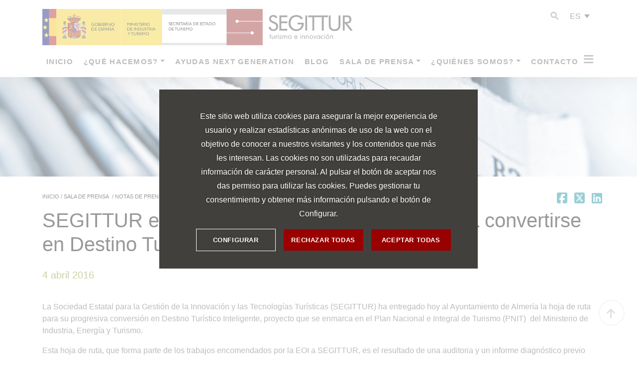

--- FILE ---
content_type: text/html; charset=UTF-8
request_url: https://www.segittur.es/sala-de-prensa/notas-de-prensa/segittur-entrega-a-almeria-la-hoja-de-ruta-para-convertirse-en-destino-turistico-inteligente/
body_size: 21325
content:
<!doctype html>
<html lang="es-ES">

<head>
    <!-- Google Tag Manager -->
    <script>(function(w,d,s,l,i){w[l]=w[l]||[];w[l].push({'gtm.start':
    new Date().getTime(),event:'gtm.js'});var f=d.getElementsByTagName(s)[0],
    j=d.createElement(s),dl=l!='dataLayer'?'&l='+l:'';j.async=true;j.src=
    'https://www.googletagmanager.com/gtm.js?id='+i+dl;f.parentNode.insertBefore(j,f);
    })(window,document,'script','dataLayer','GTM-TDRCMXW');</script>
    <!-- End Google Tag Manager -->

    <meta charset="UTF-8">
    <meta name="viewport" content="width=device-width, initial-scale=1">
    <link rel="profile" href="http://gmpg.org/xfn/11">
    <meta name='robots' content='index, follow, max-image-preview:large, max-snippet:-1, max-video-preview:-1' />
<link rel="alternate" hreflang="es" href="https://www.segittur.es/sala-de-prensa/notas-de-prensa/segittur-entrega-a-almeria-la-hoja-de-ruta-para-convertirse-en-destino-turistico-inteligente/" />
<link rel="alternate" hreflang="x-default" href="https://www.segittur.es/sala-de-prensa/notas-de-prensa/segittur-entrega-a-almeria-la-hoja-de-ruta-para-convertirse-en-destino-turistico-inteligente/" />

	<title>SEGITTUR entrega a Almería la hoja de ruta para convertirse en Destino Turístico Inteligente - SEGITTUR</title>
	<link rel="canonical" href="https://www.segittur.es/sala-de-prensa/notas-de-prensa/segittur-entrega-a-almeria-la-hoja-de-ruta-para-convertirse-en-destino-turistico-inteligente/" />
	<meta property="og:locale" content="es_ES" />
	<meta property="og:type" content="article" />
	<meta property="og:title" content="SEGITTUR entrega a Almería la hoja de ruta para convertirse en Destino Turístico Inteligente - SEGITTUR" />
	<meta property="og:description" content="La Sociedad Estatal para la Gestión de la Innovación y las Tecnologías Turísticas (SEGITTUR) ha entregado hoy al Ayuntamiento de Almería la hoja de ruta para su progresiva conversión en Destino Turístico Inteligente." />
	<meta property="og:url" content="https://www.segittur.es/sala-de-prensa/notas-de-prensa/segittur-entrega-a-almeria-la-hoja-de-ruta-para-convertirse-en-destino-turistico-inteligente/" />
	<meta property="og:site_name" content="SEGITTUR" />
	<meta property="article:modified_time" content="2019-10-09T09:24:46+00:00" />
	<meta name="twitter:card" content="summary_large_image" />
	<script type="application/ld+json" class="yoast-schema-graph">{"@context":"https://schema.org","@graph":[{"@type":"WebPage","@id":"https://www.segittur.es/sala-de-prensa/notas-de-prensa/segittur-entrega-a-almeria-la-hoja-de-ruta-para-convertirse-en-destino-turistico-inteligente/","url":"https://www.segittur.es/sala-de-prensa/notas-de-prensa/segittur-entrega-a-almeria-la-hoja-de-ruta-para-convertirse-en-destino-turistico-inteligente/","name":"SEGITTUR entrega a Almería la hoja de ruta para convertirse en Destino Turístico Inteligente - SEGITTUR","isPartOf":{"@id":"https://www.segittur.es/#website"},"datePublished":"2016-04-04T09:22:55+00:00","dateModified":"2019-10-09T09:24:46+00:00","breadcrumb":{"@id":"https://www.segittur.es/sala-de-prensa/notas-de-prensa/segittur-entrega-a-almeria-la-hoja-de-ruta-para-convertirse-en-destino-turistico-inteligente/#breadcrumb"},"inLanguage":"es","potentialAction":[{"@type":"ReadAction","target":["https://www.segittur.es/sala-de-prensa/notas-de-prensa/segittur-entrega-a-almeria-la-hoja-de-ruta-para-convertirse-en-destino-turistico-inteligente/"]}]},{"@type":"BreadcrumbList","@id":"https://www.segittur.es/sala-de-prensa/notas-de-prensa/segittur-entrega-a-almeria-la-hoja-de-ruta-para-convertirse-en-destino-turistico-inteligente/#breadcrumb","itemListElement":[{"@type":"ListItem","position":1,"name":"Portada","item":"https://www.segittur.es/"},{"@type":"ListItem","position":2,"name":"SEGITTUR entrega a Almería la hoja de ruta para convertirse en Destino Turístico Inteligente"}]},{"@type":"WebSite","@id":"https://www.segittur.es/#website","url":"https://www.segittur.es/","name":"SEGITTUR","description":"Sociedad Mercantil Estatal para la Gestión de la Innovación y las Tecnologías Turísticas,SEGITTUR, dependiente del Ministerio de Industria se dedica a impulsar la innovación y la tecnología en el sector turístico","publisher":{"@id":"https://www.segittur.es/#organization"},"potentialAction":[{"@type":"SearchAction","target":{"@type":"EntryPoint","urlTemplate":"https://www.segittur.es/?s={search_term_string}"},"query-input":"required name=search_term_string"}],"inLanguage":"es"},{"@type":"Organization","@id":"https://www.segittur.es/#organization","name":"SEGITTUR","url":"https://www.segittur.es/","logo":{"@type":"ImageObject","inLanguage":"es","@id":"https://www.segittur.es/#/schema/logo/image/","url":"https://www.segittur.es/wp-content/uploads/2019/07/cropped-logotipo_segittur.png","contentUrl":"https://www.segittur.es/wp-content/uploads/2019/07/cropped-logotipo_segittur.png","width":471,"height":50,"caption":"SEGITTUR"},"image":{"@id":"https://www.segittur.es/#/schema/logo/image/"}}]}</script>


<link rel='dns-prefetch' href='//use.fontawesome.com' />
<link rel="alternate" type="application/rss+xml" title="SEGITTUR &raquo; Feed" href="https://www.segittur.es/feed/" />
<link rel="alternate" type="application/rss+xml" title="SEGITTUR &raquo; Feed de los comentarios" href="https://www.segittur.es/comments/feed/" />
<script type="text/javascript">
window._wpemojiSettings = {"baseUrl":"https:\/\/s.w.org\/images\/core\/emoji\/14.0.0\/72x72\/","ext":".png","svgUrl":"https:\/\/s.w.org\/images\/core\/emoji\/14.0.0\/svg\/","svgExt":".svg","source":{"concatemoji":"https:\/\/www.segittur.es\/wp-includes\/js\/wp-emoji-release.min.js?ver=6.3.7"}};
/*! This file is auto-generated */
!function(i,n){var o,s,e;function c(e){try{var t={supportTests:e,timestamp:(new Date).valueOf()};sessionStorage.setItem(o,JSON.stringify(t))}catch(e){}}function p(e,t,n){e.clearRect(0,0,e.canvas.width,e.canvas.height),e.fillText(t,0,0);var t=new Uint32Array(e.getImageData(0,0,e.canvas.width,e.canvas.height).data),r=(e.clearRect(0,0,e.canvas.width,e.canvas.height),e.fillText(n,0,0),new Uint32Array(e.getImageData(0,0,e.canvas.width,e.canvas.height).data));return t.every(function(e,t){return e===r[t]})}function u(e,t,n){switch(t){case"flag":return n(e,"\ud83c\udff3\ufe0f\u200d\u26a7\ufe0f","\ud83c\udff3\ufe0f\u200b\u26a7\ufe0f")?!1:!n(e,"\ud83c\uddfa\ud83c\uddf3","\ud83c\uddfa\u200b\ud83c\uddf3")&&!n(e,"\ud83c\udff4\udb40\udc67\udb40\udc62\udb40\udc65\udb40\udc6e\udb40\udc67\udb40\udc7f","\ud83c\udff4\u200b\udb40\udc67\u200b\udb40\udc62\u200b\udb40\udc65\u200b\udb40\udc6e\u200b\udb40\udc67\u200b\udb40\udc7f");case"emoji":return!n(e,"\ud83e\udef1\ud83c\udffb\u200d\ud83e\udef2\ud83c\udfff","\ud83e\udef1\ud83c\udffb\u200b\ud83e\udef2\ud83c\udfff")}return!1}function f(e,t,n){var r="undefined"!=typeof WorkerGlobalScope&&self instanceof WorkerGlobalScope?new OffscreenCanvas(300,150):i.createElement("canvas"),a=r.getContext("2d",{willReadFrequently:!0}),o=(a.textBaseline="top",a.font="600 32px Arial",{});return e.forEach(function(e){o[e]=t(a,e,n)}),o}function t(e){var t=i.createElement("script");t.src=e,t.defer=!0,i.head.appendChild(t)}"undefined"!=typeof Promise&&(o="wpEmojiSettingsSupports",s=["flag","emoji"],n.supports={everything:!0,everythingExceptFlag:!0},e=new Promise(function(e){i.addEventListener("DOMContentLoaded",e,{once:!0})}),new Promise(function(t){var n=function(){try{var e=JSON.parse(sessionStorage.getItem(o));if("object"==typeof e&&"number"==typeof e.timestamp&&(new Date).valueOf()<e.timestamp+604800&&"object"==typeof e.supportTests)return e.supportTests}catch(e){}return null}();if(!n){if("undefined"!=typeof Worker&&"undefined"!=typeof OffscreenCanvas&&"undefined"!=typeof URL&&URL.createObjectURL&&"undefined"!=typeof Blob)try{var e="postMessage("+f.toString()+"("+[JSON.stringify(s),u.toString(),p.toString()].join(",")+"));",r=new Blob([e],{type:"text/javascript"}),a=new Worker(URL.createObjectURL(r),{name:"wpTestEmojiSupports"});return void(a.onmessage=function(e){c(n=e.data),a.terminate(),t(n)})}catch(e){}c(n=f(s,u,p))}t(n)}).then(function(e){for(var t in e)n.supports[t]=e[t],n.supports.everything=n.supports.everything&&n.supports[t],"flag"!==t&&(n.supports.everythingExceptFlag=n.supports.everythingExceptFlag&&n.supports[t]);n.supports.everythingExceptFlag=n.supports.everythingExceptFlag&&!n.supports.flag,n.DOMReady=!1,n.readyCallback=function(){n.DOMReady=!0}}).then(function(){return e}).then(function(){var e;n.supports.everything||(n.readyCallback(),(e=n.source||{}).concatemoji?t(e.concatemoji):e.wpemoji&&e.twemoji&&(t(e.twemoji),t(e.wpemoji)))}))}((window,document),window._wpemojiSettings);
</script>
<style type="text/css">
img.wp-smiley,
img.emoji {
	display: inline !important;
	border: none !important;
	box-shadow: none !important;
	height: 1em !important;
	width: 1em !important;
	margin: 0 0.07em !important;
	vertical-align: -0.1em !important;
	background: none !important;
	padding: 0 !important;
}
</style>
	<link rel='stylesheet' id='wp-block-library-css' href='https://www.segittur.es/wp-includes/css/dist/block-library/style.min.css?ver=6.3.7' type='text/css' media='all' />
<style id='classic-theme-styles-inline-css' type='text/css'>
/*! This file is auto-generated */
.wp-block-button__link{color:#fff;background-color:#32373c;border-radius:9999px;box-shadow:none;text-decoration:none;padding:calc(.667em + 2px) calc(1.333em + 2px);font-size:1.125em}.wp-block-file__button{background:#32373c;color:#fff;text-decoration:none}
</style>
<style id='global-styles-inline-css' type='text/css'>
body{--wp--preset--color--black: #000000;--wp--preset--color--cyan-bluish-gray: #abb8c3;--wp--preset--color--white: #ffffff;--wp--preset--color--pale-pink: #f78da7;--wp--preset--color--vivid-red: #cf2e2e;--wp--preset--color--luminous-vivid-orange: #ff6900;--wp--preset--color--luminous-vivid-amber: #fcb900;--wp--preset--color--light-green-cyan: #7bdcb5;--wp--preset--color--vivid-green-cyan: #00d084;--wp--preset--color--pale-cyan-blue: #8ed1fc;--wp--preset--color--vivid-cyan-blue: #0693e3;--wp--preset--color--vivid-purple: #9b51e0;--wp--preset--gradient--vivid-cyan-blue-to-vivid-purple: linear-gradient(135deg,rgba(6,147,227,1) 0%,rgb(155,81,224) 100%);--wp--preset--gradient--light-green-cyan-to-vivid-green-cyan: linear-gradient(135deg,rgb(122,220,180) 0%,rgb(0,208,130) 100%);--wp--preset--gradient--luminous-vivid-amber-to-luminous-vivid-orange: linear-gradient(135deg,rgba(252,185,0,1) 0%,rgba(255,105,0,1) 100%);--wp--preset--gradient--luminous-vivid-orange-to-vivid-red: linear-gradient(135deg,rgba(255,105,0,1) 0%,rgb(207,46,46) 100%);--wp--preset--gradient--very-light-gray-to-cyan-bluish-gray: linear-gradient(135deg,rgb(238,238,238) 0%,rgb(169,184,195) 100%);--wp--preset--gradient--cool-to-warm-spectrum: linear-gradient(135deg,rgb(74,234,220) 0%,rgb(151,120,209) 20%,rgb(207,42,186) 40%,rgb(238,44,130) 60%,rgb(251,105,98) 80%,rgb(254,248,76) 100%);--wp--preset--gradient--blush-light-purple: linear-gradient(135deg,rgb(255,206,236) 0%,rgb(152,150,240) 100%);--wp--preset--gradient--blush-bordeaux: linear-gradient(135deg,rgb(254,205,165) 0%,rgb(254,45,45) 50%,rgb(107,0,62) 100%);--wp--preset--gradient--luminous-dusk: linear-gradient(135deg,rgb(255,203,112) 0%,rgb(199,81,192) 50%,rgb(65,88,208) 100%);--wp--preset--gradient--pale-ocean: linear-gradient(135deg,rgb(255,245,203) 0%,rgb(182,227,212) 50%,rgb(51,167,181) 100%);--wp--preset--gradient--electric-grass: linear-gradient(135deg,rgb(202,248,128) 0%,rgb(113,206,126) 100%);--wp--preset--gradient--midnight: linear-gradient(135deg,rgb(2,3,129) 0%,rgb(40,116,252) 100%);--wp--preset--font-size--small: 13px;--wp--preset--font-size--medium: 20px;--wp--preset--font-size--large: 36px;--wp--preset--font-size--x-large: 42px;--wp--preset--spacing--20: 0.44rem;--wp--preset--spacing--30: 0.67rem;--wp--preset--spacing--40: 1rem;--wp--preset--spacing--50: 1.5rem;--wp--preset--spacing--60: 2.25rem;--wp--preset--spacing--70: 3.38rem;--wp--preset--spacing--80: 5.06rem;--wp--preset--shadow--natural: 6px 6px 9px rgba(0, 0, 0, 0.2);--wp--preset--shadow--deep: 12px 12px 50px rgba(0, 0, 0, 0.4);--wp--preset--shadow--sharp: 6px 6px 0px rgba(0, 0, 0, 0.2);--wp--preset--shadow--outlined: 6px 6px 0px -3px rgba(255, 255, 255, 1), 6px 6px rgba(0, 0, 0, 1);--wp--preset--shadow--crisp: 6px 6px 0px rgba(0, 0, 0, 1);}:where(.is-layout-flex){gap: 0.5em;}:where(.is-layout-grid){gap: 0.5em;}body .is-layout-flow > .alignleft{float: left;margin-inline-start: 0;margin-inline-end: 2em;}body .is-layout-flow > .alignright{float: right;margin-inline-start: 2em;margin-inline-end: 0;}body .is-layout-flow > .aligncenter{margin-left: auto !important;margin-right: auto !important;}body .is-layout-constrained > .alignleft{float: left;margin-inline-start: 0;margin-inline-end: 2em;}body .is-layout-constrained > .alignright{float: right;margin-inline-start: 2em;margin-inline-end: 0;}body .is-layout-constrained > .aligncenter{margin-left: auto !important;margin-right: auto !important;}body .is-layout-constrained > :where(:not(.alignleft):not(.alignright):not(.alignfull)){max-width: var(--wp--style--global--content-size);margin-left: auto !important;margin-right: auto !important;}body .is-layout-constrained > .alignwide{max-width: var(--wp--style--global--wide-size);}body .is-layout-flex{display: flex;}body .is-layout-flex{flex-wrap: wrap;align-items: center;}body .is-layout-flex > *{margin: 0;}body .is-layout-grid{display: grid;}body .is-layout-grid > *{margin: 0;}:where(.wp-block-columns.is-layout-flex){gap: 2em;}:where(.wp-block-columns.is-layout-grid){gap: 2em;}:where(.wp-block-post-template.is-layout-flex){gap: 1.25em;}:where(.wp-block-post-template.is-layout-grid){gap: 1.25em;}.has-black-color{color: var(--wp--preset--color--black) !important;}.has-cyan-bluish-gray-color{color: var(--wp--preset--color--cyan-bluish-gray) !important;}.has-white-color{color: var(--wp--preset--color--white) !important;}.has-pale-pink-color{color: var(--wp--preset--color--pale-pink) !important;}.has-vivid-red-color{color: var(--wp--preset--color--vivid-red) !important;}.has-luminous-vivid-orange-color{color: var(--wp--preset--color--luminous-vivid-orange) !important;}.has-luminous-vivid-amber-color{color: var(--wp--preset--color--luminous-vivid-amber) !important;}.has-light-green-cyan-color{color: var(--wp--preset--color--light-green-cyan) !important;}.has-vivid-green-cyan-color{color: var(--wp--preset--color--vivid-green-cyan) !important;}.has-pale-cyan-blue-color{color: var(--wp--preset--color--pale-cyan-blue) !important;}.has-vivid-cyan-blue-color{color: var(--wp--preset--color--vivid-cyan-blue) !important;}.has-vivid-purple-color{color: var(--wp--preset--color--vivid-purple) !important;}.has-black-background-color{background-color: var(--wp--preset--color--black) !important;}.has-cyan-bluish-gray-background-color{background-color: var(--wp--preset--color--cyan-bluish-gray) !important;}.has-white-background-color{background-color: var(--wp--preset--color--white) !important;}.has-pale-pink-background-color{background-color: var(--wp--preset--color--pale-pink) !important;}.has-vivid-red-background-color{background-color: var(--wp--preset--color--vivid-red) !important;}.has-luminous-vivid-orange-background-color{background-color: var(--wp--preset--color--luminous-vivid-orange) !important;}.has-luminous-vivid-amber-background-color{background-color: var(--wp--preset--color--luminous-vivid-amber) !important;}.has-light-green-cyan-background-color{background-color: var(--wp--preset--color--light-green-cyan) !important;}.has-vivid-green-cyan-background-color{background-color: var(--wp--preset--color--vivid-green-cyan) !important;}.has-pale-cyan-blue-background-color{background-color: var(--wp--preset--color--pale-cyan-blue) !important;}.has-vivid-cyan-blue-background-color{background-color: var(--wp--preset--color--vivid-cyan-blue) !important;}.has-vivid-purple-background-color{background-color: var(--wp--preset--color--vivid-purple) !important;}.has-black-border-color{border-color: var(--wp--preset--color--black) !important;}.has-cyan-bluish-gray-border-color{border-color: var(--wp--preset--color--cyan-bluish-gray) !important;}.has-white-border-color{border-color: var(--wp--preset--color--white) !important;}.has-pale-pink-border-color{border-color: var(--wp--preset--color--pale-pink) !important;}.has-vivid-red-border-color{border-color: var(--wp--preset--color--vivid-red) !important;}.has-luminous-vivid-orange-border-color{border-color: var(--wp--preset--color--luminous-vivid-orange) !important;}.has-luminous-vivid-amber-border-color{border-color: var(--wp--preset--color--luminous-vivid-amber) !important;}.has-light-green-cyan-border-color{border-color: var(--wp--preset--color--light-green-cyan) !important;}.has-vivid-green-cyan-border-color{border-color: var(--wp--preset--color--vivid-green-cyan) !important;}.has-pale-cyan-blue-border-color{border-color: var(--wp--preset--color--pale-cyan-blue) !important;}.has-vivid-cyan-blue-border-color{border-color: var(--wp--preset--color--vivid-cyan-blue) !important;}.has-vivid-purple-border-color{border-color: var(--wp--preset--color--vivid-purple) !important;}.has-vivid-cyan-blue-to-vivid-purple-gradient-background{background: var(--wp--preset--gradient--vivid-cyan-blue-to-vivid-purple) !important;}.has-light-green-cyan-to-vivid-green-cyan-gradient-background{background: var(--wp--preset--gradient--light-green-cyan-to-vivid-green-cyan) !important;}.has-luminous-vivid-amber-to-luminous-vivid-orange-gradient-background{background: var(--wp--preset--gradient--luminous-vivid-amber-to-luminous-vivid-orange) !important;}.has-luminous-vivid-orange-to-vivid-red-gradient-background{background: var(--wp--preset--gradient--luminous-vivid-orange-to-vivid-red) !important;}.has-very-light-gray-to-cyan-bluish-gray-gradient-background{background: var(--wp--preset--gradient--very-light-gray-to-cyan-bluish-gray) !important;}.has-cool-to-warm-spectrum-gradient-background{background: var(--wp--preset--gradient--cool-to-warm-spectrum) !important;}.has-blush-light-purple-gradient-background{background: var(--wp--preset--gradient--blush-light-purple) !important;}.has-blush-bordeaux-gradient-background{background: var(--wp--preset--gradient--blush-bordeaux) !important;}.has-luminous-dusk-gradient-background{background: var(--wp--preset--gradient--luminous-dusk) !important;}.has-pale-ocean-gradient-background{background: var(--wp--preset--gradient--pale-ocean) !important;}.has-electric-grass-gradient-background{background: var(--wp--preset--gradient--electric-grass) !important;}.has-midnight-gradient-background{background: var(--wp--preset--gradient--midnight) !important;}.has-small-font-size{font-size: var(--wp--preset--font-size--small) !important;}.has-medium-font-size{font-size: var(--wp--preset--font-size--medium) !important;}.has-large-font-size{font-size: var(--wp--preset--font-size--large) !important;}.has-x-large-font-size{font-size: var(--wp--preset--font-size--x-large) !important;}
.wp-block-navigation a:where(:not(.wp-element-button)){color: inherit;}
:where(.wp-block-post-template.is-layout-flex){gap: 1.25em;}:where(.wp-block-post-template.is-layout-grid){gap: 1.25em;}
:where(.wp-block-columns.is-layout-flex){gap: 2em;}:where(.wp-block-columns.is-layout-grid){gap: 2em;}
.wp-block-pullquote{font-size: 1.5em;line-height: 1.6;}
</style>
<link rel='stylesheet' id='wpml-blocks-css' href='https://www.segittur.es/wp-content/plugins/sitepress-multilingual-cms/dist/css/blocks/styles.css?ver=4.6.5' type='text/css' media='all' />
<link rel='stylesheet' id='contact-form-7-css' href='https://www.segittur.es/wp-content/plugins/contact-form-7/includes/css/styles.css?ver=5.8' type='text/css' media='all' />
<link rel='stylesheet' id='ppress-frontend-css' href='https://www.segittur.es/wp-content/plugins/wp-user-avatar/assets/css/frontend.min.css?ver=4.13.0' type='text/css' media='all' />
<link rel='stylesheet' id='ppress-flatpickr-css' href='https://www.segittur.es/wp-content/plugins/wp-user-avatar/assets/flatpickr/flatpickr.min.css?ver=4.13.0' type='text/css' media='all' />
<link rel='stylesheet' id='ppress-select2-css' href='https://www.segittur.es/wp-content/plugins/wp-user-avatar/assets/select2/select2.min.css?ver=6.3.7' type='text/css' media='all' />
<link rel='stylesheet' id='search-filter-plugin-styles-css' href='https://www.segittur.es/wp-content/plugins/search-filter-pro/public/assets/css/search-filter.min.css?ver=2.5.14' type='text/css' media='all' />
<link rel='stylesheet' id='open-iconic-bootstrap-css' href='https://www.segittur.es/wp-content/themes/wp-bootstrap-4/assets/css/open-iconic-bootstrap.css?ver=v4.0.0' type='text/css' media='all' />
<link rel='stylesheet' id='bootstrap-4-css' href='https://www.segittur.es/wp-content/themes/wp-bootstrap-4/assets/css/bootstrap.css?ver=v4.0.0' type='text/css' media='all' />
<link rel='stylesheet' id='wp-bootstrap-4-style-css' href='https://www.segittur.es/wp-content/themes/wp-bootstrap-4/style.css?ver=1.0.2' type='text/css' media='all' />
<link rel='stylesheet' id='style-css' href='https://www.segittur.es/wp-content/themes/wp-bootstrap-4/assets/css/style.css?ver=v4.0.0' type='text/css' media='all' />
<link rel='stylesheet' id='pm-font-awesome-css' href='https://use.fontawesome.com/releases/v6.5.1/css/all.css?ver=6.3.7' type='text/css' media='all' />
<link rel='stylesheet' id='magnific-popup-css' href='https://www.segittur.es/wp-content/themes/wp-bootstrap-4/assets/css/magnific-popup.css?ver=v1.1.0' type='text/css' media='all' />
<script type='text/javascript' src='https://www.segittur.es/wp-includes/js/jquery/jquery.min.js?ver=3.7.0' id='jquery-core-js'></script>
<script type='text/javascript' src='https://www.segittur.es/wp-includes/js/jquery/jquery-migrate.min.js?ver=3.4.1' id='jquery-migrate-js'></script>
<script type='text/javascript' src='https://www.segittur.es/wp-content/plugins/wp-user-avatar/assets/flatpickr/flatpickr.min.js?ver=4.13.0' id='ppress-flatpickr-js'></script>
<script type='text/javascript' src='https://www.segittur.es/wp-content/plugins/wp-user-avatar/assets/select2/select2.min.js?ver=4.13.0' id='ppress-select2-js'></script>
<script type='text/javascript' id='search-filter-plugin-build-js-extra'>
/* <![CDATA[ */
var SF_LDATA = {"ajax_url":"https:\/\/www.segittur.es\/wp-admin\/admin-ajax.php","home_url":"https:\/\/www.segittur.es\/","extensions":[]};
/* ]]> */
</script>
<script type='text/javascript' src='https://www.segittur.es/wp-content/plugins/search-filter-pro/public/assets/js/search-filter-build.min.js?ver=2.5.14' id='search-filter-plugin-build-js'></script>
<script type='text/javascript' src='https://www.segittur.es/wp-content/plugins/search-filter-pro/public/assets/js/chosen.jquery.min.js?ver=2.5.14' id='search-filter-plugin-chosen-js'></script>
<link rel="https://api.w.org/" href="https://www.segittur.es/wp-json/" /><link rel="EditURI" type="application/rsd+xml" title="RSD" href="https://www.segittur.es/xmlrpc.php?rsd" />
<link rel='shortlink' href='https://www.segittur.es/?p=2456' />
<link rel="alternate" type="application/json+oembed" href="https://www.segittur.es/wp-json/oembed/1.0/embed?url=https%3A%2F%2Fwww.segittur.es%2Fsala-de-prensa%2Fnotas-de-prensa%2Fsegittur-entrega-a-almeria-la-hoja-de-ruta-para-convertirse-en-destino-turistico-inteligente%2F" />
<link rel="alternate" type="text/xml+oembed" href="https://www.segittur.es/wp-json/oembed/1.0/embed?url=https%3A%2F%2Fwww.segittur.es%2Fsala-de-prensa%2Fnotas-de-prensa%2Fsegittur-entrega-a-almeria-la-hoja-de-ruta-para-convertirse-en-destino-turistico-inteligente%2F&#038;format=xml" />
<style  type="text/css">/*VARIABLES*/ /*FUENTES*/ /*SEGITTUR*/ /*BGS*/ #cc--main { font-family: "Source Sans Pro", sans-serif; position: absolute; top: 0; /*MODAL*/ /*segunda pantalla*/ /*POLITICA DE COOKIES*/ /*NO MODAL. FIXED ABAJO*/ } #cc--main .hide, #cc--main .purposes { display: none; } #cc--main .br { display: block; font-size: 0px; } #cc--main button, #cc--main a { cursor: pointer; } #cc--main h1, #cc--main p, #cc--main span, #cc--main .cm-btn-info, #cc--main p a, #cc--main #pol-cookies a { color: #fff; text-shadow: 0px 1px 4px rgba(0, 0, 0, 0.25); margin-bottom: 0; } #cc--main p a { text-decoration: underline; } #cc--main .cookie-notice { z-index: 99999999; opacity: 1; } #cc--main .cookie-modal { position: fixed; top: 0; bottom: 0; left: 0; right: 0; z-index: 999999999; background: rgba(255, 255, 255, 0.6); } #cc--main .cookie-modal-notice, #cc--main .cookie-modal .cm-klaro { background: #42403c; max-width: 80%; opacity: 1; padding: 20px; overflow-y: auto; height: auto; position: relative; top: 50%; left: 50%; transform: translate(-50%, -50%); max-height: 90vh; } @media (min-width: 1200px) { #cc--main .cookie-modal-notice, #cc--main .cookie-modal .cm-klaro { max-height: 50vh; height: auto; } } #cc--main .cookie-modal-notice p, #cc--main .cookie-modal .cm-klaro p { font-weight: 300; font-size: 14px; line-height: 28px; padding-bottom: 1rem; } @media (min-width: 1024px) { #cc--main .cookie-modal-notice p, #cc--main .cookie-modal .cm-klaro p { font-size: 16px; } } #cc--main .cookie-modal-notice p:empty, #cc--main .cookie-modal .cm-klaro p:empty { display: none; } @media (min-width: 1024px) { #cc--main .cookie-modal-notice, #cc--main .cookie-modal .cm-klaro { max-width: 50%; padding: 40px 80px; } } #cc--main .cookie-modal-notice #title_settings_modal, #cc--main .cookie-modal .cm-klaro #title_settings_modal { font-weight: 700; font-size: 24px; padding-bottom: 1rem; } #cc--main .cn-body { text-align: center; } @media (min-width: 680px) { #cc--main .cn-ok { display: flex; align-items: center; justify-content: space-around; } #cc--main .cn-ok .cm-btn-lern-more { width: 33%; } #cc--main .cn-ok .cn-buttons { width: 66%; display: flex; } #cc--main .cn-ok .cm-btn { width: 170px; margin-right: 1rem; margin-bottom: 0; } } #cc--main .cm-btn { text-align: center; padding: 0.75em 1em; font-size: 13px; min-width: 160px; max-width: 300px; font-weight: 700; letter-spacing: 0.6px; line-height: 1.8; } #cc--main .cm-btn-lern-more { background: transparent; color: #fff; border: 1px solid #fff; margin-bottom: 1rem; } @media (min-width: 680px) { #cc--main .cm-btn-lern-more { margin-bottom: 0; } } #cc--main .cm-btn-lern-more:hover { background: rgba(0, 0, 0, 0.2); cursor: pointer; } #cc--main .cm-btn-lern-more.back { border: none; font-size: 13px; color: #fff; text-shadow: 0px 1px 4px rgba(0, 0, 0, 0.25); letter-spacing: 0.6px; } #cc--main .cm-btn-lern-more.back:hover { background: transparent; cursor: pointer; } #cc--main .cm-btn-success { background: #990100; color: #fff; border: none; } #cc--main .cm-btn-success:hover { background: rgba(153, 1, 0, 0.75); cursor: pointer; } #cc--main .cm-btn-danger { margin: 0 auto 1rem auto; display: block; background: #990100; color: #fff; border: none; } #cc--main .cm-btn-danger:hover { background: rgba(153, 1, 0, 0.75); cursor: pointer; } #cc--main ul.cm-services { padding-left: 0; list-style: none; } #cc--main li.cm-service { margin-bottom: 1rem; } #cc--main li.cm-service > div { position: relative; } #cc--main li.cm-service .cm-list-title { font-weight: bold; font-size: 16px; color: #fff; letter-spacing: 0.6px; text-shadow: 0 2px 4px rgba(0, 0, 0, 0.5); } #cc--main li.cm-service .cm-list-description span { display: inline-block; line-height: 28px; font-size: 13px; } #cc--main li.cm-service .cm-list-input { width: 56px; height: 27px; position: absolute; z-index: 9; opacity: 0; margin: 0; top: 10px; } #cc--main li.cm-service .cm-list-input:hover { cursor: pointer; } #cc--main li.cm-service .cm-list-input#service-item-necessary_cookies { pointer-events: none; } #cc--main li.cm-service .cm-list-input#service-item-necessary_cookies + .cm-list-label .cm-switch { background: #990100; opacity: 0.4; } #cc--main li.cm-service .cm-list-input#service-item-necessary_cookies + .cm-list-label .cm-switch .slider.round { transform: translateX(28px); } #cc--main li.cm-service .cm-list-input:checked + .cm-list-label .cm-switch { background: #990100; } #cc--main li.cm-service .cm-list-input:checked + .cm-list-label .cm-switch .slider.round { transform: translateX(28px); } #cc--main li.cm-service .cm-list-label { position: relative; left: 80px; top: 10px; font-size: 16px; width: auto; float: none; margin: 0; margin-bottom: 0.5rem; } #cc--main li.cm-service .cm-list-label .cm-required { display: none; } #cc--main li.cm-service .cm-list-label .cm-switch { position: absolute; width: 56px; height: 27px; border-radius: 14px; background: #aaa; left: -75px; } #cc--main li.cm-service .cm-list-label .cm-switch .slider.round { height: 22px !important; width: 22px !important; border-radius: 100%; background: #fff; margin: 2px 0px 2px 3px !important; transition: 0.4s; } #cc--main li.cm-service .cm-list-label + div { margin-left: 80px; } #cc--main li.cm-service.cm-toggle-all { display: none; } #cc--main .cm-footer-buttons { text-align: center; display: grid; flex-wrap: wrap; } #cc--main .cm-footer-buttons .cm-btn { margin: 0 auto; display: block; width: auto; margin-bottom: 1rem; } #cc--main .cm-footer-buttons .cm-btn.cm-btn-accept-all { color: #fff; order: 3; } #cc--main .cm-footer-buttons .cm-btn.cm-btn-accept-all:hover { background: rgba(153, 1, 0, 0.75); cursor: pointer; } #cc--main .cm-footer-buttons .cm-btn.cm-btn-accept { order: 1; } #cc--main .cm-footer-buttons .cm-btn.cm-btn-danger { order: 2; } #cc--main .cm-footer-buttons .cm-btn.cm-btn-info { background: transparent; border: none; color: #fff; margin-bottom: 1rem; } #cc--main .cm-footer-buttons .cm-btn-lern-more.back { margin-bottom: 2rem; display: inline-block; font-weight: bold; } @media (min-width: 680px) { #cc--main .cm-footer-buttons { text-align: right; } #cc--main .cm-footer-buttons .cm-btn { display: inline-block; } #cc--main .cm-footer-buttons .cm-btn.cm-btn-info { margin-bottom: 0; } } @media (min-width: 992px) { #cc--main .cm-footer-buttons { display: flex; align-items: center; } #cc--main .cm-footer-buttons .cm-btn { margin-bottom: 0; } } #cc--main #pol-cookies strong { padding: 2rem 0 1rem 0; display: block; } #cc--main #pol-cookies strong:first-child { padding-top: 0; } #cc--main .cookie-notice:not(.cookie-modal-notice) { position: fixed; bottom: 0; background: #42403c; padding: 2rem; left: 0; right: 0; } #cc--main .cookie-notice:not(.cookie-modal-notice) .cn-body p { padding-bottom: 2rem; } #cc--main .cookie-notice:not(.cookie-modal-notice) .cn-learn-more { color: #fff; text-decoration: underline; font-size: 13px; letter-spacing: 0.6px; font-weight: 700; } @media (max-width: 680px) { #cc--main .cookie-notice:not(.cookie-modal-notice) .cn-learn-more { display: inline-block; margin-bottom: 2rem; } } /*CONTENIDO EXTERNO*/ [data-name=external_cookies] { background: #42403c; min-height: 300px; display: flex; align-items: center; height: 100%; justify-content: center; text-align: center; } [data-name=external_cookies] .context-notice p { color: #fff; } [data-name=external_cookies] .context-notice .cm-buttons { display: flex; justify-content: space-around; } [data-name=external_cookies] .context-notice .cm-buttons button { text-align: center; padding: 0.75em 1em; font-size: 13px; min-width: 120px; width: 120px; max-width: 300px; font-weight: 700; letter-spacing: 0.6px; line-height: 1.8; border: none; } [data-name=external_cookies] .context-notice .cm-buttons button.cm-btn-success { background: transparent; color: #fff; border: 1px solid #fff; } [data-name=external_cookies] .context-notice .cm-buttons button.cm-btn-success:hover { color: #42403c; background: #fff; cursor: pointer; } [data-name=external_cookies] .context-notice .cm-buttons button.cm-btn-success-var { background: #990100; color: #fff; } [data-name=external_cookies] .context-notice .cm-buttons button.cm-btn-success-var:hover { background: rgba(153, 1, 0, 0.75); cursor: pointer; } /*# sourceMappingURL=style.css.map */.klaro .cookie-notice {background: #050404;  z-index: 99990;  -ms-filter:"progid:DXImageTransform.Microsoft.Alpha(Opacity=90)"; filter: alpha(opacity=90); opacity:0.9; }.klaro .cookie-modal { z-index: 99990; }.klaro .cookie-modal .cm-modal {background: #050404;  z-index: 99990; }.klaro .cookie-modal a, .klaro .cookie-notice a {color: #00aa3e;  }.klaro .cookie-modal .cm-btn.cm-btn-success, .klaro .cookie-notice .cm-btn.cm-btn-success {background: #00aa3e;  }.klaro .cookie-modal .cm-btn.cm-btn-danger, .klaro .cookie-notice .cm-btn.cm-btn-danger {background: #005091;  }.klaro .cookie-modal .cm-app-input:checked + .cm-app-label .slider, .klaro .cookie-notice .cm-app-input:checked + .cm-app-label .slider {background-color: #005091;  }</style><style type="text/css">.recentcomments a{display:inline !important;padding:0 !important;margin:0 !important;}</style>			<style type="text/css">
				.wb-bp-front-page .wp-bs-4-jumbotron {
					background-image: url(https://www.segittur.es/wp-content/themes/wp-bootstrap-4/assets/images/default-cover-img.jpeg);
				}
				.wp-bp-jumbo-overlay {
					background: rgba(33,37,41, 0.7);
				}
			</style>
		<style type="text/css">.saboxplugin-wrap{-webkit-box-sizing:border-box;-moz-box-sizing:border-box;-ms-box-sizing:border-box;box-sizing:border-box;border:1px solid #eee;width:100%;clear:both;display:block;overflow:hidden;word-wrap:break-word;position:relative}.saboxplugin-wrap .saboxplugin-gravatar{float:left;padding:0 20px 20px 20px}.saboxplugin-wrap .saboxplugin-gravatar img{max-width:100px;height:auto;border-radius:0;}.saboxplugin-wrap .saboxplugin-authorname{font-size:18px;line-height:1;margin:20px 0 0 20px;display:block}.saboxplugin-wrap .saboxplugin-authorname a{text-decoration:none}.saboxplugin-wrap .saboxplugin-authorname a:focus{outline:0}.saboxplugin-wrap .saboxplugin-desc{display:block;margin:5px 20px}.saboxplugin-wrap .saboxplugin-desc a{text-decoration:underline}.saboxplugin-wrap .saboxplugin-desc p{margin:5px 0 12px}.saboxplugin-wrap .saboxplugin-web{margin:0 20px 15px;text-align:left}.saboxplugin-wrap .sab-web-position{text-align:right}.saboxplugin-wrap .saboxplugin-web a{color:#ccc;text-decoration:none}.saboxplugin-wrap .saboxplugin-socials{position:relative;display:block;background:#fcfcfc;padding:5px;border-top:1px solid #eee}.saboxplugin-wrap .saboxplugin-socials a svg{width:20px;height:20px}.saboxplugin-wrap .saboxplugin-socials a svg .st2{fill:#fff; transform-origin:center center;}.saboxplugin-wrap .saboxplugin-socials a svg .st1{fill:rgba(0,0,0,.3)}.saboxplugin-wrap .saboxplugin-socials a:hover{opacity:.8;-webkit-transition:opacity .4s;-moz-transition:opacity .4s;-o-transition:opacity .4s;transition:opacity .4s;box-shadow:none!important;-webkit-box-shadow:none!important}.saboxplugin-wrap .saboxplugin-socials .saboxplugin-icon-color{box-shadow:none;padding:0;border:0;-webkit-transition:opacity .4s;-moz-transition:opacity .4s;-o-transition:opacity .4s;transition:opacity .4s;display:inline-block;color:#fff;font-size:0;text-decoration:inherit;margin:5px;-webkit-border-radius:0;-moz-border-radius:0;-ms-border-radius:0;-o-border-radius:0;border-radius:0;overflow:hidden}.saboxplugin-wrap .saboxplugin-socials .saboxplugin-icon-grey{text-decoration:inherit;box-shadow:none;position:relative;display:-moz-inline-stack;display:inline-block;vertical-align:middle;zoom:1;margin:10px 5px;color:#444;fill:#444}.clearfix:after,.clearfix:before{content:' ';display:table;line-height:0;clear:both}.ie7 .clearfix{zoom:1}.saboxplugin-socials.sabox-colored .saboxplugin-icon-color .sab-twitch{border-color:#38245c}.saboxplugin-socials.sabox-colored .saboxplugin-icon-color .sab-addthis{border-color:#e91c00}.saboxplugin-socials.sabox-colored .saboxplugin-icon-color .sab-behance{border-color:#003eb0}.saboxplugin-socials.sabox-colored .saboxplugin-icon-color .sab-delicious{border-color:#06c}.saboxplugin-socials.sabox-colored .saboxplugin-icon-color .sab-deviantart{border-color:#036824}.saboxplugin-socials.sabox-colored .saboxplugin-icon-color .sab-digg{border-color:#00327c}.saboxplugin-socials.sabox-colored .saboxplugin-icon-color .sab-dribbble{border-color:#ba1655}.saboxplugin-socials.sabox-colored .saboxplugin-icon-color .sab-facebook{border-color:#1e2e4f}.saboxplugin-socials.sabox-colored .saboxplugin-icon-color .sab-flickr{border-color:#003576}.saboxplugin-socials.sabox-colored .saboxplugin-icon-color .sab-github{border-color:#264874}.saboxplugin-socials.sabox-colored .saboxplugin-icon-color .sab-google{border-color:#0b51c5}.saboxplugin-socials.sabox-colored .saboxplugin-icon-color .sab-googleplus{border-color:#96271a}.saboxplugin-socials.sabox-colored .saboxplugin-icon-color .sab-html5{border-color:#902e13}.saboxplugin-socials.sabox-colored .saboxplugin-icon-color .sab-instagram{border-color:#1630aa}.saboxplugin-socials.sabox-colored .saboxplugin-icon-color .sab-linkedin{border-color:#00344f}.saboxplugin-socials.sabox-colored .saboxplugin-icon-color .sab-pinterest{border-color:#5b040e}.saboxplugin-socials.sabox-colored .saboxplugin-icon-color .sab-reddit{border-color:#992900}.saboxplugin-socials.sabox-colored .saboxplugin-icon-color .sab-rss{border-color:#a43b0a}.saboxplugin-socials.sabox-colored .saboxplugin-icon-color .sab-sharethis{border-color:#5d8420}.saboxplugin-socials.sabox-colored .saboxplugin-icon-color .sab-skype{border-color:#00658a}.saboxplugin-socials.sabox-colored .saboxplugin-icon-color .sab-soundcloud{border-color:#995200}.saboxplugin-socials.sabox-colored .saboxplugin-icon-color .sab-spotify{border-color:#0f612c}.saboxplugin-socials.sabox-colored .saboxplugin-icon-color .sab-stackoverflow{border-color:#a95009}.saboxplugin-socials.sabox-colored .saboxplugin-icon-color .sab-steam{border-color:#006388}.saboxplugin-socials.sabox-colored .saboxplugin-icon-color .sab-user_email{border-color:#b84e05}.saboxplugin-socials.sabox-colored .saboxplugin-icon-color .sab-stumbleUpon{border-color:#9b280e}.saboxplugin-socials.sabox-colored .saboxplugin-icon-color .sab-tumblr{border-color:#10151b}.saboxplugin-socials.sabox-colored .saboxplugin-icon-color .sab-twitter{border-color:#0967a0}.saboxplugin-socials.sabox-colored .saboxplugin-icon-color .sab-vimeo{border-color:#0d7091}.saboxplugin-socials.sabox-colored .saboxplugin-icon-color .sab-windows{border-color:#003f71}.saboxplugin-socials.sabox-colored .saboxplugin-icon-color .sab-whatsapp{border-color:#003f71}.saboxplugin-socials.sabox-colored .saboxplugin-icon-color .sab-wordpress{border-color:#0f3647}.saboxplugin-socials.sabox-colored .saboxplugin-icon-color .sab-yahoo{border-color:#14002d}.saboxplugin-socials.sabox-colored .saboxplugin-icon-color .sab-youtube{border-color:#900}.saboxplugin-socials.sabox-colored .saboxplugin-icon-color .sab-xing{border-color:#000202}.saboxplugin-socials.sabox-colored .saboxplugin-icon-color .sab-mixcloud{border-color:#2475a0}.saboxplugin-socials.sabox-colored .saboxplugin-icon-color .sab-vk{border-color:#243549}.saboxplugin-socials.sabox-colored .saboxplugin-icon-color .sab-medium{border-color:#00452c}.saboxplugin-socials.sabox-colored .saboxplugin-icon-color .sab-quora{border-color:#420e00}.saboxplugin-socials.sabox-colored .saboxplugin-icon-color .sab-meetup{border-color:#9b181c}.saboxplugin-socials.sabox-colored .saboxplugin-icon-color .sab-goodreads{border-color:#000}.saboxplugin-socials.sabox-colored .saboxplugin-icon-color .sab-snapchat{border-color:#999700}.saboxplugin-socials.sabox-colored .saboxplugin-icon-color .sab-500px{border-color:#00557f}.saboxplugin-socials.sabox-colored .saboxplugin-icon-color .sab-mastodont{border-color:#185886}.sabox-plus-item{margin-bottom:20px}@media screen and (max-width:480px){.saboxplugin-wrap{text-align:center}.saboxplugin-wrap .saboxplugin-gravatar{float:none;padding:20px 0;text-align:center;margin:0 auto;display:block}.saboxplugin-wrap .saboxplugin-gravatar img{float:none;display:inline-block;display:-moz-inline-stack;vertical-align:middle;zoom:1}.saboxplugin-wrap .saboxplugin-desc{margin:0 10px 20px;text-align:center}.saboxplugin-wrap .saboxplugin-authorname{text-align:center;margin:10px 0 20px}}body .saboxplugin-authorname a,body .saboxplugin-authorname a:hover{box-shadow:none;-webkit-box-shadow:none}a.sab-profile-edit{font-size:16px!important;line-height:1!important}.sab-edit-settings a,a.sab-profile-edit{color:#0073aa!important;box-shadow:none!important;-webkit-box-shadow:none!important}.sab-edit-settings{margin-right:15px;position:absolute;right:0;z-index:2;bottom:10px;line-height:20px}.sab-edit-settings i{margin-left:5px}.saboxplugin-socials{line-height:1!important}.rtl .saboxplugin-wrap .saboxplugin-gravatar{float:right}.rtl .saboxplugin-wrap .saboxplugin-authorname{display:flex;align-items:center}.rtl .saboxplugin-wrap .saboxplugin-authorname .sab-profile-edit{margin-right:10px}.rtl .sab-edit-settings{right:auto;left:0}img.sab-custom-avatar{max-width:75px;}.saboxplugin-wrap {margin-top:0px; margin-bottom:0px; padding: 0px 0px }.saboxplugin-wrap .saboxplugin-authorname {font-size:18px; line-height:25px;}.saboxplugin-wrap .saboxplugin-desc p, .saboxplugin-wrap .saboxplugin-desc {font-size:14px !important; line-height:21px !important;}.saboxplugin-wrap .saboxplugin-web {font-size:14px;}.saboxplugin-wrap .saboxplugin-socials a svg {width:18px;height:18px;}</style><link rel="icon" href="https://www.segittur.es/wp-content/uploads/2019/08/favicon.ico" sizes="32x32" />
<link rel="icon" href="https://www.segittur.es/wp-content/uploads/2019/08/favicon.ico" sizes="192x192" />
<link rel="apple-touch-icon" href="https://www.segittur.es/wp-content/uploads/2019/08/favicon.ico" />
<meta name="msapplication-TileImage" content="https://www.segittur.es/wp-content/uploads/2019/08/favicon.ico" />
		<style type="text/css" id="wp-custom-css">
			.segittur-archivos-relacionados .segittur-archivos-relacionados-pdf .col-sm-4 .segittur-contenedor-pdf a img, .col-md-4.wp-bp-sidebar-width .segittur-archivos-relacionados .segittur-archivos-relacionados-pdf .col-6 .segittur-contenedor-pdf a img {
	  width: 2rem;
    height: 2rem;
    object-fit: cover;
    margin: 1rem 1rem 0;
}

#cn-close-notice{
    display: none;
}
#cookie-notice {
    background-color: #ddd !important;
}
#cookie-notice #cn-more-info,
#cookie-notice #cn-accept-cookie{
	border-radius: 0; 
	-webkit-border-radius: 0;
    -moz-border-radius: 0;
	padding: 40px 20px 10px 20px;
	text-transform: uppercase;
	white-space: nowrap;
}
@media (max-width: 768px){
	#cookie-notice {
    height: 200px;
    font-size: 12px;
	}
}
@media (max-width: 900px){
	#cookie-notice .cn-button {
    margin: 0;
	}
}

.segittur_news_bg2{
	height: 320px;
}
@media (max-width: 992px){
	#segittur_newsletter .segittur_news_bg2 .segittur_newsletter_content2 p{
		font-size: 16px;
	}
}
.wpcf7-response-output {
padding: 40px !important;
font-size: x-large;
font-weight: 600;
text-align: center;
letter-spacing: 1px;
border-width: 3px;
border-radius: 0.25rem;
}

.enc{
	display: none;
	position: fixed;
  background: rgba(153, 1, 0, .9);
  bottom: 0;
  z-index: 99;
  left: 0;
  width: 400px;
  padding: 2rem;
  box-shadow: 3px -3px 5px 0px rgb(0 0 0 / 75%);
  -webkit-box-shadow: 3px -3px 5px 0px rgb(0 0 0 / 75%);
  -moz-box-shadow: 3px -3px 5px 0px rgba(0,0,0,0.75);
}
.enc p{
	color: #fff;
	text-shadow: 0 2px 4px rgb(0 0 0 / 50%);
  background-image: linear-gradient( 0deg, #000 85%, rgba(0,0,0,0) 100%);
  -webkit-background-clip: text;
  -webkit-text-fill-color: #fff;
}
.enc .title{
	text-transform: uppercase;
  font-weight: 700;
	font-size: 18px;
}
.enc .icono-cerrar{
	color: #fff;
	display: block;
	margin-left: auto;
	text-align: right;
}
.enc .icono-cerrar:hover{
	cursor: pointer;
}
.enc a{
	width: 200px;
  display: block;
  margin-top: 20px;
  margin-right: auto;
  margin-left: auto;
  padding: 20px;
  background-color: #008898;
  border-radius: 5px;
  color: #fff;
  text-align: center;
}
.enc a:hover{
	cursor: pointer;
	background: #000;
}
@media (max-width: 768px){
	.enc{
		width: 100%;
		right: 0;
		padding: 1rem;
	}
	.enc .title{
		font-size: 16px;
	}
	.enc .text{
		font-size: 13px;
	}
	.enc a{
		padding: 0;
	}
}
		</style>
		
    <!-- Aviso IE10 o inferior -->
    <script>
        function isIE () {
            var myNav = navigator.userAgent.toLowerCase();
            return (myNav.indexOf('msie') != -1) ? parseInt(myNav.split('msie')[1]) : false;
        }
        if (isIE () && isIE () <= 9) {
            alert("El sitio web de Segittur no está configurado para visualizarse en Internet Explorer 9 o versiones anteriores. Por favor, actualize su navegador o instale otro como Firefox, Google Chrome u Opera. \n\nSegittur website is not available for Internet Explorer 9 browser or older IE versions. Please update your browser or install another one like Firefox, Google Chrome or Opera.");
        }
    </script>
</head>

<body style="overflow-x: hidden;width: 100%" class="notas-de-prensa-template-default single single-notas-de-prensa postid-2456 wp-custom-logo">
<!-- Google Tag Manager (noscript) -->
<noscript><iframe src="https://www.googletagmanager.com/ns.html?id=GTM-TDRCMXW"
height="0" width="0" style="display:none;visibility:hidden"></iframe></noscript>
<!-- End Google Tag Manager (noscript) -->

    <!-- #masthead -->
        <header id="masthead" class="site-header">
        <nav id="site-navigation" class="main-navigation navbar navbar-expand-lg fixed-top">
            <div class="segittur-header-responsive d-block d-sm-block d-md-none">
                <div class="container-fluid">
                    <div class="row">
						                        <div class="col-12">
                            <div class="segittur-custom-logo">
                                <a href="https://www.segittur.es">
                                <img alt="logotipo-segittur" src="https://www.segittur.es/wp-content/themes/wp-bootstrap-4/assets/images/logotipo_segittur.png">
                                </a>
                            </div>
                        </div>
                    </div>
                    <div class="row mt-4">
                        <div class="col-9">
                            <div class="row">
                                <div class="col-84">									
                                    <a href="https://www.segittur.es/?s">
                                    <img  alt="segittur-buscador" class="segittur-search-img" src="https://www.segittur.es/wp-content/themes/wp-bootstrap-4/assets/images/search.jpg"/>
                                    </a>
                                </div>
                                <div class="col-8">
                                    
<div
	 class="wpml-ls-sidebars- wpml-ls wpml-ls-legacy-dropdown js-wpml-ls-legacy-dropdown">
	<ul>

		<li tabindex="0" class="wpml-ls-slot- wpml-ls-item wpml-ls-item-es wpml-ls-current-language wpml-ls-first-item wpml-ls-item-legacy-dropdown">
			<a href="#" class="js-wpml-ls-item-toggle wpml-ls-item-toggle">
                <span class="wpml-ls-native">ES</span></a>

			<ul class="wpml-ls-sub-menu">
				
					<li class="wpml-ls-slot- wpml-ls-item wpml-ls-item-en wpml-ls-last-item">
						<a href="https://www.segittur.es/en/" class="wpml-ls-link">
                            <span class="wpml-ls-native" lang="en">EN</span></a>
					</li>

							</ul>

		</li>

	</ul>
</div>
                                </div>
                            </div>
                        </div>
                        <div class="col-3">
                            <div class="boton-menu-responsive d-block d-sm-block d-md-none">
                                <img style="max-width:25px;" alt="btn-menu" src="https://www.segittur.es/wp-content/themes/wp-bootstrap-4/assets/images/segittur-btn-menu.jpg" />
                            </div>
                        </div>
                    </div>
                </div>
            </div>

            <div class="segittur-header-responsive d-none d-sm-none d-md-block">
                <div class="container">
                    <div class="row mb-3">
                        <div class="col-12 col-sm-7 col-md-7">
                            <div class="segittur-custom-logo">
                                <a href="https://www.segittur.es">
                                <img alt="logotipo-segittur" class="logotipo-segittur" src="https://www.segittur.es/wp-content/themes/wp-bootstrap-4/assets/images/logotipo_segittur.png">
                                </a>
                            </div>
                        </div>
                        <div class="col-12 col-sm-5 col-md-5">
                            <ul style="float: right;" class="head-row">
                                <li>
                                    <a href="https://www.segittur.es/?s">
                                    <img alt="segittur-buscador" src="https://www.segittur.es/wp-content/themes/wp-bootstrap-4/assets/images/search.jpg"/>
                                    </a>
                                </li>
                                <li>
                                    
<div
	 class="wpml-ls-sidebars- wpml-ls wpml-ls-legacy-dropdown js-wpml-ls-legacy-dropdown">
	<ul>

		<li tabindex="0" class="wpml-ls-slot- wpml-ls-item wpml-ls-item-es wpml-ls-current-language wpml-ls-first-item wpml-ls-item-legacy-dropdown">
			<a href="#" class="js-wpml-ls-item-toggle wpml-ls-item-toggle">
                <span class="wpml-ls-native">ES</span></a>

			<ul class="wpml-ls-sub-menu">
				
					<li class="wpml-ls-slot- wpml-ls-item wpml-ls-item-en wpml-ls-last-item">
						<a href="https://www.segittur.es/en/" class="wpml-ls-link">
                            <span class="wpml-ls-native" lang="en">EN</span></a>
					</li>

							</ul>

		</li>

	</ul>
</div>
                                </li>
                            </ul>
                        </div>
                    </div>

                    <!--<div class="main-space3"></div> Verficar si se puede quitar -->
                        <div class="boton-menu d-none d-sm-none d-md-block ">
                            <img style="max-width:25px;" alt="btn-menu" src="https://www.segittur.es/wp-content/themes/wp-bootstrap-4/assets/images/segittur-btn-menu.jpg" />
                        </div>

                    <div id="primary-menu-wrap" class="collapse navbar-collapse"><ul id="primary-menu" class="navbar-nav"><li class='nav-item    menu-item menu-item-type-post_type menu-item-object-page menu-item-home'><a href="https://www.segittur.es/" class="nav-link">INICIO</a></li>
<li class='nav-item  dropdown  menu-item menu-item-type-custom menu-item-object-custom menu-item-has-children'><a href="#" class="nav-link dropdown-toggle" data-toggle="dropdown" aria-haspopup="true" aria-expanded="false">¿Qué hacemos?</a><ul class='dropdown-menu  depth_0'><li class='nav-item    menu-item menu-item-type-post_type menu-item-object-page'><a href="https://www.segittur.es/promocion-digital/" class="nav-link">Promoción digital</a></li>
<li class='nav-item    menu-item menu-item-type-post_type menu-item-object-page'><a href="https://www.segittur.es/transformacion-digital/" class="nav-link">Transformación digital</a></li>
<li class='nav-item    menu-item menu-item-type-post_type menu-item-object-page'><a href="https://www.segittur.es/plataforma-inteligente/" class="nav-link">Plataforma Inteligente de Destinos (PID)</a></li>
<li class='nav-item    menu-item menu-item-type-post_type menu-item-object-page'><a href="https://www.segittur.es/destinos-turisticos-inteligentes/" class="nav-link">Destinos turísticos inteligentes</a></li>
<li class='nav-item    menu-item menu-item-type-post_type menu-item-object-page'><a href="https://www.segittur.es/internacionalizacion/" class="nav-link">Internacionalización</a></li>
<li class='nav-item    menu-item menu-item-type-post_type menu-item-object-page'><a href="https://www.segittur.es/ods-y-sostenibilidad/" class="nav-link">Sostenibilidad y Calidad Responsable</a></li>
</ul>
</li>
<li class='nav-item    menu-item menu-item-type-post_type menu-item-object-page'><a href="https://www.segittur.es/ayudas-next-generation/" class="nav-link">Ayudas Next Generation</a></li>
<li class='nav-item    menu-item menu-item-type-post_type menu-item-object-page'><a href="https://www.segittur.es/blog/" class="nav-link">Blog</a></li>
<li class='nav-item  dropdown  menu-item menu-item-type-post_type menu-item-object-page menu-item-has-children'><a href="https://www.segittur.es/sala-de-prensa/" class="nav-link dropdown-toggle" data-toggle="dropdown" aria-haspopup="true" aria-expanded="false">Sala de Prensa</a><ul class='dropdown-menu  depth_0'><li class='nav-item    menu-item menu-item-type-custom menu-item-object-custom'><a href="https://www.segittur.es/sala-de-prensa/#ancla-1" class="nav-link">Notas de prensa</a></li>
<li class='nav-item    menu-item menu-item-type-custom menu-item-object-custom'><a href="http://segittur.es/sala-de-prensa/#ancla-2" class="nav-link">Informes</a></li>
<li class='nav-item    menu-item menu-item-type-custom menu-item-object-custom'><a href="https://www.segittur.es/sala-de-prensa/#ancla-3" class="nav-link">Newsletters</a></li>
<li class='nav-item    menu-item menu-item-type-custom menu-item-object-custom'><a href="https://www.segittur.es/sala-de-prensa/#ancla-4" class="nav-link">Presencia en Medios</a></li>
<li class='nav-item    menu-item menu-item-type-post_type menu-item-object-page'><a href="https://www.segittur.es/sala-de-prensa/planes-nacionales-de-turismo/" class="nav-link">Documentación</a></li>
<li class='nav-item    menu-item menu-item-type-custom menu-item-object-custom'><a href="https://www.segittur.es/sala-de-prensa/#ancla-5" class="nav-link">Manual de Identidad Corporativa</a></li>
</ul>
</li>
<li class='nav-item  dropdown  menu-item menu-item-type-custom menu-item-object-custom menu-item-has-children'><a href="#" class="nav-link dropdown-toggle" data-toggle="dropdown" aria-haspopup="true" aria-expanded="false">¿Quiénes somos?</a><ul class='dropdown-menu  depth_0'><li class='nav-item    menu-item menu-item-type-post_type menu-item-object-page'><a href="https://www.segittur.es/ejes-de-actuacion/" class="nav-link">Ejes de actuación</a></li>
<li class='nav-item    menu-item menu-item-type-post_type menu-item-object-page'><a href="https://www.segittur.es/organigrama/" class="nav-link">Organigrama</a></li>
<li class='nav-item    menu-item menu-item-type-post_type menu-item-object-page'><a href="https://www.segittur.es/transparencia/" class="nav-link">Transparencia y otra información</a></li>
<li class='nav-item    menu-item menu-item-type-post_type menu-item-object-page'><a href="https://www.segittur.es/trabaja-con-nosotros/" class="nav-link">Trabaja con nosotros</a></li>
<li class='nav-item    menu-item menu-item-type-post_type menu-item-object-page'><a href="https://www.segittur.es/perfil-del-contratante/" class="nav-link">Perfil del contratante</a></li>
<li class='nav-item    menu-item menu-item-type-post_type menu-item-object-page'><a href="https://www.segittur.es/memorias-segittur/" class="nav-link">Memorias SEGITTUR</a></li>
</ul>
</li>
<li class='nav-item    menu-item menu-item-type-post_type menu-item-object-page'><a href="https://www.segittur.es/contacto/" class="nav-link">Contacto</a></li>
</ul></div>                </div>
            </div>
        </nav>

        <div class="container-fluid">
            <div class="segittur-capa-menu d-none d-sm-none d-md-block">
                <div style="position: relative;" class="segittur-menu-hamb-position">
                    <div  class="container">
                        <div style="" class="boton-menu-close">
                            <img style="max-width:25px;" alt="btn-menu" src="https://www.segittur.es/wp-content/themes/wp-bootstrap-4/assets/images/cross.png" />
                        </div>
                                                <div class="segittur-menu-first-row">
                            <div class="row">
                                <div class="col-sm-2">
                                    <div style="border-bottom: 1px solid white" class="segittur-borde-menu">
                                        <p><a href="https://www.segittur.es">INICIO</a></p>
                                    </div>
                                    <ul>
                                                                            </ul>
                                </div>
                                <div class="col-sm-10">
                                    <div style="border-bottom: 1px solid white" class="segittur-borde-menu">
                                        <p><a href="#">QUÉ HACEMOS</a>
                                        </p>
                                    </div>
                                </div>
                            </div>                        
                            <div class="row mb-4">
                                <div class="col-sm-2"></div>
                                <div class="col-sm-3">
                                    <div class="nav flex-column nav-pills" id="v-pills-tab">
                                                                                    <a class="nav-link active " id="v-pills-tab-0" data-toggle="pill" href="#v-pills-0"
                                                aria-controls="v-pills-0">
                                            Promoción Digital                                            </a>
                                                                                    <a class="nav-link " id="v-pills-tab-1" data-toggle="pill" href="#v-pills-1"
                                                aria-controls="v-pills-1">
                                            Transformación Digital                                            </a>
                                                                                    <a class="nav-link " id="v-pills-tab-2" data-toggle="pill" href="#v-pills-2"
                                                aria-controls="v-pills-2">
                                            Plataforma Inteligente de Destinos                                            </a>
                                                                                    <a class="nav-link " id="v-pills-tab-3" data-toggle="pill" href="#v-pills-3"
                                                aria-controls="v-pills-3">
                                            Destinos Turísticos Inteligentes                                             </a>
                                                                                    <a class="nav-link " id="v-pills-tab-4" data-toggle="pill" href="#v-pills-4"
                                                aria-controls="v-pills-4">
                                            Internacionalización                                             </a>
                                                                                    <a class="nav-link " id="v-pills-tab-5" data-toggle="pill" href="#v-pills-5"
                                                aria-controls="v-pills-5">
                                            Sostenibilidad y Calidad Responsable                                            </a>
                                                                            </div>
                                </div>
                                <div class="col-sm-7">
                                    <div class="tab-content" id="v-pills-tabContent">
                                                                                        <div class="tab-pane fade show active " id="v-pills-0" role="tabpanel" aria-labelledby="v-pills-tab-0">
                                                    <div class="row mt-4">
                                                                                                                        <div class="col-sm-6 mb-2">
                                                                    <div class="row">
                                                                        <div class="col-sm-3">
																			                                                                            <img alt="imagen-proyecto-segittur" src="https://www.segittur.es/wp-content/uploads/2019/11/Spaininfook-150x150.png">
																			                                                                        </div>
                                                                        <div class="col-sm-9">
                                                                            <p><a href="https://www.segittur.es/promocion-digital/proyectos-promocion/www-spain-info-web-oficial-de-turismo-de-espana/">www.spain.info</a></p>
                                                                        </div>
                                                                    </div>
                                                                </div>
                                                                                                                        <div class="col-sm-6 mb-2">
                                                                    <div class="row">
                                                                        <div class="col-sm-3">
																			                                                                            <img alt="imagen-proyecto-segittur" src="https://www.segittur.es/wp-content/uploads/2012/11/cabecera-cultura-150x150.jpg">
																			                                                                        </div>
                                                                        <div class="col-sm-9">
                                                                            <p><a href="https://www.segittur.es/promocion-digital/proyectos-promocion/espana-es-cultura-web-oficial-de-promocion-de-las-culturas-de-espana/">España es Cultura</a></p>
                                                                        </div>
                                                                    </div>
                                                                </div>
                                                                                                            </div>
                                                </div>
                                                                                            <div class="tab-pane fade " id="v-pills-1" role="tabpanel" aria-labelledby="v-pills-tab-1">
                                                    <div class="row mt-4">
                                                                                                                        <div class="col-sm-6 mb-2">
                                                                    <div class="row">
                                                                        <div class="col-sm-3">
																			                                                                            <img alt="imagen-proyecto-segittur" src="https://www.segittur.es/wp-content/uploads/2019/12/icon-g48e16d244_1920-150x150.jpg">
																			                                                                        </div>
                                                                        <div class="col-sm-9">
                                                                            <p><a href="https://www.segittur.es/transformacion-digital/proyectos-transformacion-digital/plataforma-inteligente-de-destinos/">Plataforma Inteligente de Destinos </a></p>
                                                                        </div>
                                                                    </div>
                                                                </div>
                                                                                                                        <div class="col-sm-6 mb-2">
                                                                    <div class="row">
                                                                        <div class="col-sm-3">
																			                                                                            <img alt="imagen-proyecto-segittur" src="https://www.segittur.es/wp-content/uploads/2019/11/SIT_HORIZONTAL_DESCRIPCION-150x150.jpg">
																			                                                                        </div>
                                                                        <div class="col-sm-9">
                                                                            <p><a href="https://www.segittur.es/transformacion-digital/proyectos-transformacion-digital/sistema-de-inteligencia-turistica-2/">Sistema de Inteligencia Turística </a></p>
                                                                        </div>
                                                                    </div>
                                                                </div>
                                                                                                                        <div class="col-sm-6 mb-2">
                                                                    <div class="row">
                                                                        <div class="col-sm-3">
																			                                                                        </div>
                                                                        <div class="col-sm-9">
                                                                            <p><a href="https://www.segittur.es/transformacion-digital/proyectos-transformacion-digital/dataestur_datos_turismo/">Dataestur </a></p>
                                                                        </div>
                                                                    </div>
                                                                </div>
                                                                                                                        <div class="col-sm-6 mb-2">
                                                                    <div class="row">
                                                                        <div class="col-sm-3">
																			                                                                        </div>
                                                                        <div class="col-sm-9">
                                                                            <p><a href=""></a></p>
                                                                        </div>
                                                                    </div>
                                                                </div>
                                                                                                            </div>
                                                </div>
                                                                                            <div class="tab-pane fade " id="v-pills-2" role="tabpanel" aria-labelledby="v-pills-tab-2">
                                                    <div class="row mt-4">
                                                                                                                        <div class="col-sm-6 mb-2">
                                                                    <div class="row">
                                                                        <div class="col-sm-3">
																			                                                                            <img alt="imagen-proyecto-segittur" src="https://www.segittur.es/wp-content/uploads/2023/10/versión-principal-150x150.jpg">
																			                                                                        </div>
                                                                        <div class="col-sm-9">
                                                                            <p><a href="https://www.segittur.es/plataforma-inteligente/">PID</a></p>
                                                                        </div>
                                                                    </div>
                                                                </div>
                                                                                                                        <div class="col-sm-6 mb-2">
                                                                    <div class="row">
                                                                        <div class="col-sm-3">
																			                                                                            <img alt="imagen-proyecto-segittur" src="https://www.segittur.es/wp-content/uploads/2023/10/barcelona-3960566_1280-150x150.jpg">
																			                                                                        </div>
                                                                        <div class="col-sm-9">
                                                                            <p><a href="https://www.segittur.es/plataforma-inteligente/proyectos-plataforma-inteligente/casos-de-uso-plataforma-inteligente-de-destinos/">Casos de uso Plataforma Inteligente de Destinos </a></p>
                                                                        </div>
                                                                    </div>
                                                                </div>
                                                                                                                        <div class="col-sm-6 mb-2">
                                                                    <div class="row">
                                                                        <div class="col-sm-3">
																			                                                                            <img alt="imagen-proyecto-segittur" src="https://www.segittur.es/wp-content/uploads/2023/01/digitization-gdc6110b49_1920-150x150.jpg">
																			                                                                        </div>
                                                                        <div class="col-sm-9">
                                                                            <p><a href="https://www.segittur.es/plataforma-inteligente/proyectos-plataforma-inteligente/convocatoria-ayudas-pid-destinos/">Convocatoria Ayudas Plataforma Inteligente de Destinos </a></p>
                                                                        </div>
                                                                    </div>
                                                                </div>
                                                                                                                        <div class="col-sm-6 mb-2">
                                                                    <div class="row">
                                                                        <div class="col-sm-3">
																			                                                                            <img alt="imagen-proyecto-segittur" src="https://www.segittur.es/wp-content/uploads/2023/02/Foto-Ente-Promotor-150x150.jpg">
																			                                                                        </div>
                                                                        <div class="col-sm-9">
                                                                            <p><a href="https://www.segittur.es/plataforma-inteligente/proyectos-plataforma-inteligente/ente-promotor-plataforma-inteligente-de-destinos/">Ente Promotor Plataforma Inteligente de Destinos </a></p>
                                                                        </div>
                                                                    </div>
                                                                </div>
                                                                                                            </div>
                                                </div>
                                                                                            <div class="tab-pane fade " id="v-pills-3" role="tabpanel" aria-labelledby="v-pills-tab-3">
                                                    <div class="row mt-4">
                                                                                                                        <div class="col-sm-6 mb-2">
                                                                    <div class="row">
                                                                        <div class="col-sm-3">
																			                                                                        </div>
                                                                        <div class="col-sm-9">
                                                                            <p><a href="https://www.segittur.es/destinos-turisticos-inteligentes/proyectos-destinos/destinos-turisticos-inteligentes/">¿Qué son los DTI?</a></p>
                                                                        </div>
                                                                    </div>
                                                                </div>
                                                                                                                        <div class="col-sm-6 mb-2">
                                                                    <div class="row">
                                                                        <div class="col-sm-3">
																			                                                                        </div>
                                                                        <div class="col-sm-9">
                                                                            <p><a href="https://www.segittur.es/destinos-turisticos-inteligentes/proyectos-destinos/red-dti/">Red DTI</a></p>
                                                                        </div>
                                                                    </div>
                                                                </div>
                                                                                                                        <div class="col-sm-6 mb-2">
                                                                    <div class="row">
                                                                        <div class="col-sm-3">
																			                                                                        </div>
                                                                        <div class="col-sm-9">
                                                                            <p><a href="https://www.segittur.es/destinos-turisticos-inteligentes/proyectos-destinos/normalizacion/">Libro Blanco DTI</a></p>
                                                                        </div>
                                                                    </div>
                                                                </div>
                                                                                                                        <div class="col-sm-6 mb-2">
                                                                    <div class="row">
                                                                        <div class="col-sm-3">
																			                                                                        </div>
                                                                        <div class="col-sm-9">
                                                                            <p><a href="https://www.segittur.es/destinos-turisticos-inteligentes/proyectos-destinos/libro-blanco-destinos-turisticos-inteligentes/">Normalización</a></p>
                                                                        </div>
                                                                    </div>
                                                                </div>
                                                                                                            </div>
                                                </div>
                                                                                            <div class="tab-pane fade " id="v-pills-4" role="tabpanel" aria-labelledby="v-pills-tab-4">
                                                    <div class="row mt-4">
                                                                                                                        <div class="col-sm-6 mb-2">
                                                                    <div class="row">
                                                                        <div class="col-sm-3">
																			                                                                            <img alt="imagen-proyecto-segittur" src="https://www.segittur.es/wp-content/uploads/2023/07/Logo-FITUR-150x150.png">
																			                                                                        </div>
                                                                        <div class="col-sm-9">
                                                                            <p><a href="https://www.segittur.es/internacionalizacion/proyectos-internacionalizacion/fitur-know-how-export-2024/">Fitur Know-How & Export 2024</a></p>
                                                                        </div>
                                                                    </div>
                                                                </div>
                                                                                                            </div>
                                                </div>
                                                                                            <div class="tab-pane fade " id="v-pills-5" role="tabpanel" aria-labelledby="v-pills-tab-5">
                                                    <div class="row mt-4">
                                                                                                                        <div class="col-sm-6 mb-2">
                                                                    <div class="row">
                                                                        <div class="col-sm-3">
																			                                                                            <img alt="imagen-proyecto-segittur" src="https://www.segittur.es/wp-content/uploads/2023/02/cherries-g94c1ac224_1280-150x150.jpg">
																			                                                                        </div>
                                                                        <div class="col-sm-9">
                                                                            <p><a href="https://www.segittur.es/ods-y-sostenibilidad/proyectos-sostenibilidad/segittur-participa-en-proyecto-europeo-napoctep/">Creación de Experiencias Turísticas Vinculadas con el sector primario </a></p>
                                                                        </div>
                                                                    </div>
                                                                </div>
                                                                                                                        <div class="col-sm-6 mb-2">
                                                                    <div class="row">
                                                                        <div class="col-sm-3">
																			                                                                            <img alt="imagen-proyecto-segittur" src="https://www.segittur.es/wp-content/uploads/2022/05/Economia-Circular-2-150x150.jpg">
																			                                                                        </div>
                                                                        <div class="col-sm-9">
                                                                            <p><a href="https://www.segittur.es/ods-y-sostenibilidad/proyectos-sostenibilidad/economia-circular-aplicada-al-sector-turistico/">Economía circular aplicada al turismo </a></p>
                                                                        </div>
                                                                    </div>
                                                                </div>
                                                                                                                        <div class="col-sm-6 mb-2">
                                                                    <div class="row">
                                                                        <div class="col-sm-3">
																			                                                                            <img alt="imagen-proyecto-segittur" src="https://www.segittur.es/wp-content/uploads/2023/12/04-HOTELES-150x150.jpg">
																			                                                                        </div>
                                                                        <div class="col-sm-9">
                                                                            <p><a href="https://www.segittur.es/ods-y-sostenibilidad/proyectos-sostenibilidad/sistemas-de-gestion-de-calidad-turistica/">Sistema de calidad turística </a></p>
                                                                        </div>
                                                                    </div>
                                                                </div>
                                                                                                            </div>
                                                </div>
                                                                                    </div>
                                    </div>
                                </div>
                                                        <div class="segittur-menu-second-row" >
                                <div class="row">
                                                                        <div class="col-md-3 col-sm-4">
                                        <div style="border-bottom: 1px solid white" class="segittur-borde-menu">
                                            <p><a href="https://www.segittur.es/ayudas-next-generation/">AYUDAS NEXT GENERATION</a></p>
                                        </div>
                                        <ul>
                                                                                    </ul>
                                    </div>
                                    <div class="col-md-3 col-sm-4">
                                        <div style="border-bottom: 1px solid white" class="segittur-borde-menu">
                                            <p><a href="https://www.segittur.es/blog/">BLOG</a></p>
                                        </div>
                                    </div>
                                    <div class="col-md-3 col-sm-4">
                                        <div style="border-bottom: 1px solid white" class="segittur-borde-menu">
                                            <p><a href="https://www.segittur.es/sala-de-prensa/">SALA DE PRENSA</a></p>
                                        </div>
                                        <ul>
                                                                                                <li>
                                                        <a href="https://www.segittur.es/sala-de-prensa/notas-de-prensa">Notas de prensa</a>
                                                    </li>
                                                                                                <li>
                                                        <a href="https://segittur.es/sala-de-prensa/#ancla-2">Informes</a>
                                                    </li>
                                                                                                <li>
                                                        <a href="https://www.segittur.es/sala-de-prensa/newsletters">Newsletter</a>
                                                    </li>
                                                                                                <li>
                                                        <a href="https://www.segittur.es/sala-de-prensa/#ancla-3">En la prensa </a>
                                                    </li>
                                                                                                <li>
                                                        <a href="https://www.segittur.es/sala-de-prensa/planes-nacionales-de-turismo/">Documentación</a>
                                                    </li>
                                                                                                <li>
                                                        <a href="https://www.segittur.es/">Manual de identidad</a>
                                                    </li>
                                                                                    </ul>
                                                                            </div>
                                                                        <div class="col-md-3 col-sm-4">
                                        <div style="border-bottom: 1px solid white" class="segittur-borde-menu">
                                            <p><a href="">QUIÉNES SOMOS</a></p>
                                        </div>
                                        <ul>
                                                                                                                                                    <li>
                                                        <a href="https://www.segittur.es/quienes-somos/ejes-de-actuacion/">
                                                        Ejes de actuación                                                        </a>
                                                    </li>
                                                                                                                                                    <li>
                                                        <a href="https://www.segittur.es/quienes-somos/organigrama">
                                                        Organigrama                                                        </a>
                                                    </li>
                                                                                                                                                    <li>
                                                        <a href="https://www.segittur.es/quienes-somos/transparencia">
                                                        Transparencia                                                        </a>
                                                    </li>
                                                                                                                                                        <li>
                                                            <a class="segittur-nivel-tres" href="https://www.segittur.es/quienes-somos/transparencia/#ancla-1">
                                                            Funciones y Normativa                                                            </a>
                                                        </li>
                                                                                                                                                                <li>
                                                            <a class="segittur-nivel-tres" href="https://www.segittur.es/quienes-somos/transparencia/#ancla-2">
                                                            Información económica                                                            </a>
                                                        </li>
                                                                                                                                                                <li>
                                                            <a class="segittur-nivel-tres" href="https://www.segittur.es/quienes-somos/transparencia/#ancla-3">
                                                            Derecho de acceso                                                            </a>
                                                        </li>
                                                                                                                                                            <li>
                                                        <a href="https://www.segittur.es/trabaja-con-nosotros/">
                                                        Trabaja con nosotros                                                        </a>
                                                    </li>
                                                                                                                                                    <li>
                                                        <a href="https://www.segittur.es/quienes-somos/perfil-del-contratante/">
                                                        Perfil del contratante                                                        </a>
                                                    </li>
                                                                                                                                                    <li>
                                                        <a href="https://www.segittur.es/quienes-somos/memorias-segittur/">
                                                        Memorias SEGITTUR                                                        </a>
                                                    </li>
                                                                                    </ul>
                                    </div>
                                                                    </div>
                            </div>
                        </div>
                    </div>
                </div>
            </div>
        </div>
        <div class="d-block d-sm-block d-md-none ">
            <div class="segittur-capa-menu-responsive-uno segittur-capa-menu-responsive-general">
                <div style="margin-bottom: 70px;margin-top: 20px" class="container-fluid">
                    <div class="row">
                        <div class="col">
                            <p class="atras"></p>
                        </div>
                        <div class="col text-right">
                            <img class="segittur-boton-close-responsive" alt="btn-menu" src="https://www.segittur.es/wp-content/themes/wp-bootstrap-4/assets/images/cross.png" />
                        </div>
                    </div>
                </div>
                <ul>
                                        <li>
                        <a href="https://www.segittur.es" class="segittur-responsive-menu-xs">
                        INICIO                        </a>
                                            </li>
                                                            <li class="segittur-item-qh">
                        <a class="segittur-responsive-menu-xs">
                        QUÉ HACEMOS                        </a>
                                                    <span class="segittur-desplegable-menu-boton"></span>
                                            </li>
                                                            <li class="segittur-item-actualidad">
                        <a href="https://www.segittur.es/ayudas-next-generation/" class="segittur-responsive-menu-xs  ">
                        AYUDAS NEXT GENERATION                        </a>
                    </li>
                                                            <li>
                        <a href="https://www.segittur.es/blog/" class="segittur-responsive-menu-xs ">
                        BLOG                        </a>
                    </li>
                                                            <li class="segittur-item-sala-prensa">
                        <a href="https://www.segittur.es/sala-de-prensa/" class="segittur-responsive-menu-xs  segittur-desplegable-menu-boton ">
                        SALA DE PRENSA                        </a>
                    </li>
                                                                                <li class="segittur-item-qs">
                        <a href="" class="segittur-responsive-menu-xs  segittur-desplegable-menu-boton ">
                        QUIÉNES SOMOS                        </a>
                    </li>
                                    </ul>
            </div>
            <div style="z-index: 9998;" class="segittur-capa-menu-responsive-qh segittur-capa-menu-responsive-general">
                <div style="margin-bottom: 70px;margin-top: 20px" class="container-fluid">
                    <div class="row">
                        <div class="col">
                            <p class="atras"><img style="max-width:50px;" alt="btn-menu" src="https://www.segittur.es/wp-content/themes/wp-bootstrap-4/assets/images/arrow-left.svg" /></p>
                        </div>
                        <div class="col text-right">
                            <img class="segittur-boton-close-responsive" style="max-width:70px;" alt="btn-menu" src="https://www.segittur.es/wp-content/themes/wp-bootstrap-4/assets/images/cross.png" />
                        </div>
                    </div>
                </div>
                <div class="segittur-titular-menu-capa">
                    <p>QUÉ HACEMOS</p>
                </div>
                <ul class="nav nav-pills">
                                                <li class="segittur-menu-responsive-listado-items tres">
                                <a class="" data-toggle="pill" href="#menu-1">
                                Promoción Digital                                </a>
                            </li>
                                                <li class="segittur-menu-responsive-listado-items tres">
                                <a class="" data-toggle="pill" href="#menu-2">
                                Transformación Digital                                </a>
                            </li>
                                                <li class="segittur-menu-responsive-listado-items tres">
                                <a class="" data-toggle="pill" href="#menu-3">
                                Plataforma Inteligente de Destinos                                </a>
                            </li>
                                                <li class="segittur-menu-responsive-listado-items tres">
                                <a class="" data-toggle="pill" href="#menu-4">
                                Destinos Turísticos Inteligentes                                 </a>
                            </li>
                                                <li class="segittur-menu-responsive-listado-items tres">
                                <a class="" data-toggle="pill" href="#menu-5">
                                Internacionalización                                 </a>
                            </li>
                                                <li class="segittur-menu-responsive-listado-items tres">
                                <a class="" data-toggle="pill" href="#menu-6">
                                Sostenibilidad y Calidad Responsable                                </a>
                            </li>
                                    </ul>
            </div>
            <div style="z-index: 9998;" class="segittur-capa-menu-responsive-proyectos segittur-capa-menu-responsive-general">
                <div style="margin-bottom: 70px;margin-top: 20px" class="container-fluid">
                    <div class="row">
                        <div class="col">
                            <p class="atras"><img style="max-width:50px;" alt="btn-menu" src="https://www.segittur.es/wp-content/themes/wp-bootstrap-4/assets/images/arrow-left.svg" /></p>
                        </div>
                        <div class="col text-right">
                            <img class="segittur-boton-close-responsive" alt="btn-menu" src="https://www.segittur.es/wp-content/themes/wp-bootstrap-4/assets/images/cross.png" />
                        </div>
                    </div>
                </div>
                <div class="segittur-titular-menu-capa">
                    <p>NUESTROS PROYECTOS</p>
                </div>
                <div class="tab-content">
                                                <div class="tab-pane fade show active " id="menu-1" role="tabpanel">
                                <div class="row">
                                    <ul>
                                                                                        <li class="segittur-items-proyectos">
                                                    <div class="col-12 mb-2">
                                                        <div class="row">
                                                            <div class="col-3 pr-0">
																																<img alt="segittur-img-proyecto-destacado" class="segittur-img-menu-proyecto" src="https://www.segittur.es/wp-content/uploads/2019/11/Spaininfook-150x150.png">
																															</div>
                                                            <div class="col-9">
                                                                <p class="segittur-texto-proyecto-menu-responsive"><a href="https://www.segittur.es/promocion-digital/proyectos-promocion/www-spain-info-web-oficial-de-turismo-de-espana/">www.spain.info</a></p>
                                                            </div>
                                                        </div>
                                                    </div>
                                                </li>
                                                                                            <li class="segittur-items-proyectos">
                                                    <div class="col-12 mb-2">
                                                        <div class="row">
                                                            <div class="col-3 pr-0">
																																<img alt="segittur-img-proyecto-destacado" class="segittur-img-menu-proyecto" src="https://www.segittur.es/wp-content/uploads/2012/11/cabecera-cultura-150x150.jpg">
																															</div>
                                                            <div class="col-9">
                                                                <p class="segittur-texto-proyecto-menu-responsive"><a href="https://www.segittur.es/promocion-digital/proyectos-promocion/espana-es-cultura-web-oficial-de-promocion-de-las-culturas-de-espana/">España es Cultura</a></p>
                                                            </div>
                                                        </div>
                                                    </div>
                                                </li>
                                                                                </ul>
                                </div>
                            </div>
                                                <div class="tab-pane fade " id="menu-2" role="tabpanel">
                                <div class="row">
                                    <ul>
                                                                                        <li class="segittur-items-proyectos">
                                                    <div class="col-12 mb-2">
                                                        <div class="row">
                                                            <div class="col-3 pr-0">
																																<img alt="segittur-img-proyecto-destacado" class="segittur-img-menu-proyecto" src="https://www.segittur.es/wp-content/uploads/2019/12/icon-g48e16d244_1920-150x150.jpg">
																															</div>
                                                            <div class="col-9">
                                                                <p class="segittur-texto-proyecto-menu-responsive"><a href="https://www.segittur.es/transformacion-digital/proyectos-transformacion-digital/plataforma-inteligente-de-destinos/">Plataforma Inteligente de Destinos </a></p>
                                                            </div>
                                                        </div>
                                                    </div>
                                                </li>
                                                                                            <li class="segittur-items-proyectos">
                                                    <div class="col-12 mb-2">
                                                        <div class="row">
                                                            <div class="col-3 pr-0">
																																<img alt="segittur-img-proyecto-destacado" class="segittur-img-menu-proyecto" src="https://www.segittur.es/wp-content/uploads/2019/11/SIT_HORIZONTAL_DESCRIPCION-150x150.jpg">
																															</div>
                                                            <div class="col-9">
                                                                <p class="segittur-texto-proyecto-menu-responsive"><a href="https://www.segittur.es/transformacion-digital/proyectos-transformacion-digital/sistema-de-inteligencia-turistica-2/">Sistema de Inteligencia Turística </a></p>
                                                            </div>
                                                        </div>
                                                    </div>
                                                </li>
                                                                                            <li class="segittur-items-proyectos">
                                                    <div class="col-12 mb-2">
                                                        <div class="row">
                                                            <div class="col-3 pr-0">
																															</div>
                                                            <div class="col-9">
                                                                <p class="segittur-texto-proyecto-menu-responsive"><a href="https://www.segittur.es/transformacion-digital/proyectos-transformacion-digital/dataestur_datos_turismo/">Dataestur </a></p>
                                                            </div>
                                                        </div>
                                                    </div>
                                                </li>
                                                                                            <li class="segittur-items-proyectos">
                                                    <div class="col-12 mb-2">
                                                        <div class="row">
                                                            <div class="col-3 pr-0">
																															</div>
                                                            <div class="col-9">
                                                                <p class="segittur-texto-proyecto-menu-responsive"><a href=""></a></p>
                                                            </div>
                                                        </div>
                                                    </div>
                                                </li>
                                                                                </ul>
                                </div>
                            </div>
                                                <div class="tab-pane fade " id="menu-3" role="tabpanel">
                                <div class="row">
                                    <ul>
                                                                                        <li class="segittur-items-proyectos">
                                                    <div class="col-12 mb-2">
                                                        <div class="row">
                                                            <div class="col-3 pr-0">
																																<img alt="segittur-img-proyecto-destacado" class="segittur-img-menu-proyecto" src="https://www.segittur.es/wp-content/uploads/2023/10/versión-principal-150x150.jpg">
																															</div>
                                                            <div class="col-9">
                                                                <p class="segittur-texto-proyecto-menu-responsive"><a href="https://www.segittur.es/plataforma-inteligente/">PID</a></p>
                                                            </div>
                                                        </div>
                                                    </div>
                                                </li>
                                                                                            <li class="segittur-items-proyectos">
                                                    <div class="col-12 mb-2">
                                                        <div class="row">
                                                            <div class="col-3 pr-0">
																																<img alt="segittur-img-proyecto-destacado" class="segittur-img-menu-proyecto" src="https://www.segittur.es/wp-content/uploads/2023/10/barcelona-3960566_1280-150x150.jpg">
																															</div>
                                                            <div class="col-9">
                                                                <p class="segittur-texto-proyecto-menu-responsive"><a href="https://www.segittur.es/plataforma-inteligente/proyectos-plataforma-inteligente/casos-de-uso-plataforma-inteligente-de-destinos/">Casos de uso Plataforma Inteligente de Destinos </a></p>
                                                            </div>
                                                        </div>
                                                    </div>
                                                </li>
                                                                                            <li class="segittur-items-proyectos">
                                                    <div class="col-12 mb-2">
                                                        <div class="row">
                                                            <div class="col-3 pr-0">
																																<img alt="segittur-img-proyecto-destacado" class="segittur-img-menu-proyecto" src="https://www.segittur.es/wp-content/uploads/2023/01/digitization-gdc6110b49_1920-150x150.jpg">
																															</div>
                                                            <div class="col-9">
                                                                <p class="segittur-texto-proyecto-menu-responsive"><a href="https://www.segittur.es/plataforma-inteligente/proyectos-plataforma-inteligente/convocatoria-ayudas-pid-destinos/">Convocatoria Ayudas Plataforma Inteligente de Destinos </a></p>
                                                            </div>
                                                        </div>
                                                    </div>
                                                </li>
                                                                                            <li class="segittur-items-proyectos">
                                                    <div class="col-12 mb-2">
                                                        <div class="row">
                                                            <div class="col-3 pr-0">
																																<img alt="segittur-img-proyecto-destacado" class="segittur-img-menu-proyecto" src="https://www.segittur.es/wp-content/uploads/2023/02/Foto-Ente-Promotor-150x150.jpg">
																															</div>
                                                            <div class="col-9">
                                                                <p class="segittur-texto-proyecto-menu-responsive"><a href="https://www.segittur.es/plataforma-inteligente/proyectos-plataforma-inteligente/ente-promotor-plataforma-inteligente-de-destinos/">Ente Promotor Plataforma Inteligente de Destinos </a></p>
                                                            </div>
                                                        </div>
                                                    </div>
                                                </li>
                                                                                </ul>
                                </div>
                            </div>
                                                <div class="tab-pane fade " id="menu-4" role="tabpanel">
                                <div class="row">
                                    <ul>
                                                                                        <li class="segittur-items-proyectos">
                                                    <div class="col-12 mb-2">
                                                        <div class="row">
                                                            <div class="col-3 pr-0">
																															</div>
                                                            <div class="col-9">
                                                                <p class="segittur-texto-proyecto-menu-responsive"><a href="https://www.segittur.es/destinos-turisticos-inteligentes/proyectos-destinos/destinos-turisticos-inteligentes/">¿Qué son los DTI?</a></p>
                                                            </div>
                                                        </div>
                                                    </div>
                                                </li>
                                                                                            <li class="segittur-items-proyectos">
                                                    <div class="col-12 mb-2">
                                                        <div class="row">
                                                            <div class="col-3 pr-0">
																															</div>
                                                            <div class="col-9">
                                                                <p class="segittur-texto-proyecto-menu-responsive"><a href="https://www.segittur.es/destinos-turisticos-inteligentes/proyectos-destinos/red-dti/">Red DTI</a></p>
                                                            </div>
                                                        </div>
                                                    </div>
                                                </li>
                                                                                            <li class="segittur-items-proyectos">
                                                    <div class="col-12 mb-2">
                                                        <div class="row">
                                                            <div class="col-3 pr-0">
																															</div>
                                                            <div class="col-9">
                                                                <p class="segittur-texto-proyecto-menu-responsive"><a href="https://www.segittur.es/destinos-turisticos-inteligentes/proyectos-destinos/normalizacion/">Libro Blanco DTI</a></p>
                                                            </div>
                                                        </div>
                                                    </div>
                                                </li>
                                                                                            <li class="segittur-items-proyectos">
                                                    <div class="col-12 mb-2">
                                                        <div class="row">
                                                            <div class="col-3 pr-0">
																															</div>
                                                            <div class="col-9">
                                                                <p class="segittur-texto-proyecto-menu-responsive"><a href="https://www.segittur.es/destinos-turisticos-inteligentes/proyectos-destinos/libro-blanco-destinos-turisticos-inteligentes/">Normalización</a></p>
                                                            </div>
                                                        </div>
                                                    </div>
                                                </li>
                                                                                </ul>
                                </div>
                            </div>
                                                <div class="tab-pane fade " id="menu-5" role="tabpanel">
                                <div class="row">
                                    <ul>
                                                                                        <li class="segittur-items-proyectos">
                                                    <div class="col-12 mb-2">
                                                        <div class="row">
                                                            <div class="col-3 pr-0">
																																<img alt="segittur-img-proyecto-destacado" class="segittur-img-menu-proyecto" src="https://www.segittur.es/wp-content/uploads/2023/07/Logo-FITUR-150x150.png">
																															</div>
                                                            <div class="col-9">
                                                                <p class="segittur-texto-proyecto-menu-responsive"><a href="https://www.segittur.es/internacionalizacion/proyectos-internacionalizacion/fitur-know-how-export-2024/">Fitur Know-How & Export 2024</a></p>
                                                            </div>
                                                        </div>
                                                    </div>
                                                </li>
                                                                                </ul>
                                </div>
                            </div>
                                                <div class="tab-pane fade " id="menu-6" role="tabpanel">
                                <div class="row">
                                    <ul>
                                                                                        <li class="segittur-items-proyectos">
                                                    <div class="col-12 mb-2">
                                                        <div class="row">
                                                            <div class="col-3 pr-0">
																																<img alt="segittur-img-proyecto-destacado" class="segittur-img-menu-proyecto" src="https://www.segittur.es/wp-content/uploads/2023/02/cherries-g94c1ac224_1280-150x150.jpg">
																															</div>
                                                            <div class="col-9">
                                                                <p class="segittur-texto-proyecto-menu-responsive"><a href="https://www.segittur.es/ods-y-sostenibilidad/proyectos-sostenibilidad/segittur-participa-en-proyecto-europeo-napoctep/">Creación de Experiencias Turísticas Vinculadas con el sector primario </a></p>
                                                            </div>
                                                        </div>
                                                    </div>
                                                </li>
                                                                                            <li class="segittur-items-proyectos">
                                                    <div class="col-12 mb-2">
                                                        <div class="row">
                                                            <div class="col-3 pr-0">
																																<img alt="segittur-img-proyecto-destacado" class="segittur-img-menu-proyecto" src="https://www.segittur.es/wp-content/uploads/2022/05/Economia-Circular-2-150x150.jpg">
																															</div>
                                                            <div class="col-9">
                                                                <p class="segittur-texto-proyecto-menu-responsive"><a href="https://www.segittur.es/ods-y-sostenibilidad/proyectos-sostenibilidad/economia-circular-aplicada-al-sector-turistico/">Economía circular aplicada al turismo </a></p>
                                                            </div>
                                                        </div>
                                                    </div>
                                                </li>
                                                                                            <li class="segittur-items-proyectos">
                                                    <div class="col-12 mb-2">
                                                        <div class="row">
                                                            <div class="col-3 pr-0">
																																<img alt="segittur-img-proyecto-destacado" class="segittur-img-menu-proyecto" src="https://www.segittur.es/wp-content/uploads/2023/12/04-HOTELES-150x150.jpg">
																															</div>
                                                            <div class="col-9">
                                                                <p class="segittur-texto-proyecto-menu-responsive"><a href="https://www.segittur.es/ods-y-sostenibilidad/proyectos-sostenibilidad/sistemas-de-gestion-de-calidad-turistica/">Sistema de calidad turística </a></p>
                                                            </div>
                                                        </div>
                                                    </div>
                                                </li>
                                                                                </ul>
                                </div>
                            </div>
                                    </div>
            </div>
        </div>
        <div style="z-index: 9998;" class="segittur-capa-menu-responsive-actualidad segittur-capa-menu-responsive-general">
            <div style="margin-bottom: 70px;margin-top: 20px" class="container-fluid">
                <div class="row">
                    <div class="col">
                        <p class="atras"><img class="btn-izq-r" alt="btn-menu" src="https://www.segittur.es/wp-content/themes/wp-bootstrap-4/assets/images/arrow-left.svg" /></p>
                    </div>
                    <div class="col text-right">
                        <img class="segittur-boton-close-responsive" alt="btn-menu" src="https://www.segittur.es/wp-content/themes/wp-bootstrap-4/assets/images/cross.png" />
                    </div>
                </div>
            </div>
            <div class="segittur-titular-menu-capa">
                                    <p>ACTUALIDAD</p>
                                
            </div>
            <ul class="nav nav-pills">
                 
            </ul>
        </div>
        <div style="z-index: 9998;" class="segittur-capa-menu-responsive-prensa segittur-capa-menu-responsive-general">
            <div style="margin-bottom: 70px;margin-top: 20px" class="container-fluid">
                <div class="row">
                    <div class="col">
                        <p class="atras"><img class="btn-menu btn-menu-izq"  alt="btn-menu" src="https://www.segittur.es/wp-content/themes/wp-bootstrap-4/assets/images/arrow-left.svg" /></p>
                    </div>
                    <div class="col text-right">
                        <img class="segittur-boton-close-responsive"  alt="btn-menu" src="https://www.segittur.es/wp-content/themes/wp-bootstrap-4/assets/images/cross.png" />
                    </div>
                </div>
            </div>
            <div class="segittur-titular-menu-capa">
                                <p>SALA DE PRENSA</p>
                            </div>
            <ul class="nav nav-pills">
                                        <li class="segittur-menu-responsive-listado-items">
                            <a href="https://www.segittur.es/sala-de-prensa/notas-de-prensa">
                            Notas de prensa                            </a>
                        </li>
                                        <li class="segittur-menu-responsive-listado-items">
                            <a href="https://segittur.es/sala-de-prensa/#ancla-2">
                            Informes                            </a>
                        </li>
                                        <li class="segittur-menu-responsive-listado-items">
                            <a href="https://www.segittur.es/sala-de-prensa/newsletters">
                            Newsletter                            </a>
                        </li>
                                        <li class="segittur-menu-responsive-listado-items">
                            <a href="https://www.segittur.es/sala-de-prensa/#ancla-3">
                            En la prensa                             </a>
                        </li>
                                        <li class="segittur-menu-responsive-listado-items">
                            <a href="https://www.segittur.es/sala-de-prensa/planes-nacionales-de-turismo/">
                            Documentación                            </a>
                        </li>
                                        <li class="segittur-menu-responsive-listado-items">
                            <a href="https://www.segittur.es/">
                            Manual de identidad                            </a>
                        </li>
                 
            </ul>
        </div>
        <div style="z-index: 9998;" class="segittur-capa-menu-responsive-qs segittur-capa-menu-responsive-general">
            <div style="margin-bottom: 70px;margin-top: 20px" class="container-fluid">
                <div class="row">
                    <div class="col">
                        <p class="atras"><img style="max-width:50px;" alt="btn-menu" src="https://www.segittur.es/wp-content/themes/wp-bootstrap-4/assets/images/arrow-left.svg" /></p>
                    </div>
                    <div class="col text-right">
                        <img class="segittur-boton-close-responsive" style="max-width:70px;" alt="btn-menu" src="https://www.segittur.es/wp-content/themes/wp-bootstrap-4/assets/images/cross.png" />
                    </div>
                </div>
            </div>
            <div class="segittur-titular-menu-capa">
                <p>QUIENES SOMOS</p>
            </div>
            <ul class="nav nav-pills">
                                        <li class="segittur-menu-responsive-listado-items">
                            <a href="https://www.segittur.es/quienes-somos/ejes-de-actuacion/">
                            Ejes de actuación                            </a>
                        </li>
                                        <li class="segittur-menu-responsive-listado-items">
                            <a href="https://www.segittur.es/quienes-somos/organigrama">
                            Organigrama                            </a>
                        </li>
                                        <li class="segittur-menu-responsive-listado-items">
                            <a href="https://www.segittur.es/quienes-somos/transparencia">
                            Transparencia                            </a>
                        </li>
                                        <li class="segittur-menu-responsive-listado-items">
                            <a href="https://www.segittur.es/quienes-somos/transparencia/#ancla-1">
                            Funciones y Normativa                            </a>
                        </li>
                                        <li class="segittur-menu-responsive-listado-items">
                            <a href="https://www.segittur.es/quienes-somos/transparencia/#ancla-2">
                            Información económica                            </a>
                        </li>
                                        <li class="segittur-menu-responsive-listado-items">
                            <a href="https://www.segittur.es/quienes-somos/transparencia/#ancla-3">
                            Derecho de acceso                            </a>
                        </li>
                                        <li class="segittur-menu-responsive-listado-items">
                            <a href="https://www.segittur.es/trabaja-con-nosotros/">
                            Trabaja con nosotros                            </a>
                        </li>
                                        <li class="segittur-menu-responsive-listado-items">
                            <a href="https://www.segittur.es/quienes-somos/perfil-del-contratante/">
                            Perfil del contratante                            </a>
                        </li>
                                        <li class="segittur-menu-responsive-listado-items">
                            <a href="https://www.segittur.es/quienes-somos/memorias-segittur/">
                            Memorias SEGITTUR                            </a>
                        </li>
                            </ul>
        </div>
    </header>

    <!-- Ancla Back to Top -->
	<a id="back_to_top" href="#" class="on">
        <span class="fa-stack">
			<i class="fas fa-arrow-up"></i>       
		</span>
	</a>
	<!--encuesta-->
	 
    <div class="main-space4"></div> 
      </div>

    <div id="segittur-modulo-cabecera">
        <div style="background-image:url('/wp-content/themes/wp-bootstrap-4/assets/images/cabecera-sala-prensa.jpg')" class="segittur_bg_img">		
        </div>
    </div>


<div id="segittur-modulo-breadcrumbs">
	<div class="container">
			<div class="breadcrumb">
				<ul id="breadcrumbs" class="breadcrumbs"><li class="item-home"><a class="bread-link bread-home" href="https://www.segittur.es" title="Inicio">Inicio</a></li><li class="separator separator-home"> / </li><li class="item-cat item-cat-sala de prensa"><a class="bread-cat bread-custom" href="https://www.segittur.es/sala-de-prensa" title="sala de prensa">sala de prensa</a><li><li class="separator"> / </li><li class="item-cat item-custom-post-type-notas-de-prensa"><a class="bread-cat bread-custom" href="https://www.segittur.es/sala-de-prensa/notas-de-prensa" title="notas de prensa">notas de prensa</a></li></ul>			</div>		
			
<div id="social-share">
    <div class="socialbox">
        <a rel="nofollow" target="_blank" data-name="facebook" aria-label="Compartir en Facebook" data-action="share" href="http://www.facebook.com/sharer/sharer.php?&amp;u=https%3A%2F%2Fwww.segittur.es%2Fsala-de-prensa%2Fnotas-de-prensa%2Fsegittur-entrega-a-almeria-la-hoja-de-ruta-para-convertirse-en-destino-turistico-inteligente%2F"><i class="fab fa-facebook-square"></i></a>
        <a rel="nofollow" target="_blank" data-name="twitter" aria-label="Compartir en Twitter" data-action="share" href="https://twitter.com/intent/tweet?url=https%3A%2F%2Fwww.segittur.es%2Fsala-de-prensa%2Fnotas-de-prensa%2Fsegittur-entrega-a-almeria-la-hoja-de-ruta-para-convertirse-en-destino-turistico-inteligente%2F"><i class="fa-brands fa-square-x-twitter"></i></a>
        <a rel="nofollow" target="_blank" data-name="linkedin" aria-label="Compartir en LinkedIn" data-action="share" href="https://www.linkedin.com/shareArticle?url=https%3A%2F%2Fwww.segittur.es%2Fsala-de-prensa%2Fnotas-de-prensa%2Fsegittur-entrega-a-almeria-la-hoja-de-ruta-para-convertirse-en-destino-turistico-inteligente%2F"><i class="fab fa-linkedin"></i></a>
    </div>
</div>
	</div>
</div>
<div id="segittur-single">
    <div class="container">
        <div class="row">
            <div class="col-12">
                <div class="segittur-template-notas-prensa-titulo">
                    <h1>SEGITTUR entrega a Almería la hoja de ruta para convertirse en Destino Turístico Inteligente</h1>
                </div>
            </div>			
        </div>
    </div>

	<div class="container">
		<div class="row">		
            <div class=" col-md-12  wp-bp-content-width">
                <div id="primary" class="content-area">
                    <main id="main" class="site-main">
                        <p class="text-left">
                            <span class="entry-date">4 abril 2016</span>
						</p>	
                        <article id="post-2456">
   <header class="entry-header">
         </header>

      <div class="segittur-single-intro-txt segittur-single-txt">
      <div class="row">
         <div class="col-12">
            <p>La Sociedad Estatal para la Gestión de la Innovación y las Tecnologías Turísticas (SEGITTUR) ha entregado hoy al Ayuntamiento de Almería la hoja de ruta para su progresiva conversión en Destino Turístico Inteligente, proyecto que se enmarca en el Plan Nacional e Integral de Turismo (PNIT)  del Ministerio de Industria, Energía y Turismo.</p>
<p>Esta hoja de ruta, que forma parte de los trabajos encomendados por la EOI a SEGITTUR, es el resultado de una auditoria y un informe diagnóstico previo en los que se ha analizado la situación de Almería desde los distintos ejes de actuación que conforman un destino inteligente, que abarcan desde la tecnología a la accesibilidad, pasando por la sostenibilidad y la innovación.</p>
<p>Para ello, técnicos de SEGITTUR se reunieron con más de treinta interlocutores de nueve delegaciones del Ayuntamiento de Almería y analizaron distintas aplicaciones móviles y cinco portales web.</p>
<p>Tras el trabajo de campo se ha elaborado una hoja de ruta, cuyos objetivos principales son la diversificación de la demanda turística, la diferenciación de la oferta, un mayor aprovechamiento de las herramientas tecnológicas y garantizar la máxima accesibilidad integral en el destino.</p>
<p>Entre las principales recomendaciones globales recogidas en la hoja de ruta destacan la necesidad de mejorar la experiencia del viajero, antes, durante y después de su visita, impulsar la iniciativa “Almería, destino accesible”, desarrollar una política de planificación turística integral, continuar potenciando la colaboración público-privada y fomentar el Open Data.</p>
<p>No obstante, este documento establece una serie de medidas concretas  que debería poner el marcha el Ayuntamiento de Almería, entre las que cabe destacar el desarrollo de un plan integral para combatir los efectos de la estacionalidad, diseñar un plan estratégico de marketing, crear una infraestructura que permita maximizar la conectividad en el destino y potenciando el Internet de las cosas.</p>
<p>Asimismo, propone la instalación de un sistema de sensores, que constituyan una fuente de alimentación del sistema de información del destino, que debería configurarse con un enfoque de inteligencia de negocio.</p>
<p>En cuanto a la accesibilidad, la hoja sugiere al destino la necesidad de garantizar la accesibilidad universal en el destino, así como en las plataformas de información mediante un Plan integral de accesibilidad, así como mejorar la promoción de servicios y recursos accesibles.</p>
<p><strong>App Guía Destino Almería</strong></p>
<p>Entre las acciones que contribuirán a la conversión de Almería en Destino Turístico Inteligente, se encuentra la app Guía de Destino Almería , que ofrece al turista recursos turísticos geolocalizados, planificador de viajes y rutas e integración con redes sociales.</p>
<p>Esta aplicación, que forma parte de la plataforma de aplicaciones para dispositivos móviles desarrollada por SEGITTUR, es una herramienta que mejora la experiencia del turista en el destino, a la vez que ofrece información al destino del comportamiento del usuario.</p>
         </div>
      </div>
   </div>

   <div class="segittur-single-img">
      <div class="row">
         <div class="col-12">
                     </div>
      </div>
   </div>

   <div class="segittur-pie-foto">
      <div class="row">
         <div class="col-12">
                     </div>
      </div>
   </div>

   <div class="segittur-single-txt">
      <div class="row">
         <div class="col-12">
                     </div>
      </div>
   </div>

     
    

      <div class="segittur-single-galeria">
      <div class="row">
         <div style="display: block;width: 95%;margin: 0 auto;" class="carrusel-galeria-fotos" data-items="1,3,5,6" data-slide="1" id="carrusel-galeria-fotos"  data-interval="1000">
            <div class="carrusel-galeria-fotos-inner">
               	                
            </div>
            <div class="control-izq segittur-multislider-arrow2">		           		  
            	<img alt="icono-1" src="https://www.segittur.es/wp-content/themes/wp-bootstrap-4/assets/images/prev_dark.svg">
			   </div>
            <div class="control-dcha segittur-multislider-arrow2">
            	<img alt="icono-1" src="https://www.segittur.es/wp-content/themes/wp-bootstrap-4/assets/images/next_dark.svg">
			   </div>
         </div>
      </div>
   </div>

   	
      
   <div class="segittur-single-enlaces mb-6">
      <div class="row">
         <div class="col">
                     </div>
      </div>
         </div>
</article>

<script>

jQuery( document ).ready(function() {
   jQuery('.carrusel-galeria-fotos-inner').magnificPopup({
      delegate: 'a',
      type: 'image',
      gallery: {
         enabled: true,
         tCounter: '<span class="mfp-counter">%curr% de %total%</span>'            
      },
      image: {
         titleSrc: function(item) {
            return item.el.attr('alt');
         }
      }
   });
});
</script>
                    </main>
                </div>
            </div>
					
			 
        </div>					
    </div>		
</div>

<script>
	jQuery(document).ready(function() {
	 SliderSingle();	 
	 });
</script>


<footer id="colophon" class="text-center bg-white text-muted">
    <div class="footer-widgets text-left">
        <div class="container">
            <div class="row">
                <div class="col-sm-12 col-12 col-md-6  text-left">
                    <img alt="segittur-logo-blanco" src='https://www.segittur.es/wp-content/uploads/2021/10/logo_segittur_blanco.png'/>
                </div>

                <div class="col-sm-12 col-12 col-md-6 text-right">
                    <div class="segittur-contenedor-rrss">
                        <div class="row">
                            <div class="col">
                                <a href="https://x.com/segittur">
                                <img class="segittur-img-rrss" alt="twitter-segittur" src="https://www.segittur.es/wp-content/themes/wp-bootstrap-4/assets/images/twitter-frame.svg">
                                </a>
                            </div>

                            <div class="col">
                                <a href="https://www.facebook.com/segittur">
                                <img class="segittur-img-rrss" alt="facebook-segittur" src="https://www.segittur.es/wp-content/themes/wp-bootstrap-4/assets/images/facebook-frame.svg">
                                </a>
                            </div>

                            <div class="col">
                                <a href="https://www.youtube.com/segittur">
                                <img class="segittur-img-rrss" alt="youtube-segittur" src="https://www.segittur.es/wp-content/themes/wp-bootstrap-4/assets/images/youtube-frame.svg">
                                </a>
                            </div>

                            <div class="col">
                                <a href="https://es.linkedin.com/company/segittur">
                                <img class="segittur-img-rrss" alt="linkedin-segittur" src="https://www.segittur.es/wp-content/themes/wp-bootstrap-4/assets/images/linkedin-frame.svg">
                                </a>
                            </div>

                        </div>
                    </div>
                </div>
            </div>

            <div class="row">           
                <div class="col-sm-12 col-md-4">
                    <div class="col-izq">
                        <div class="segittur_description_footer segittur_description_footer_hr">
                            <p>
                                Sociedad Mercantil Estatal para la Gestión de la Innovación y las Tecnologías Turísticas, S.A.M.P.                            </p>
                        </div>

                        <div class="segittur_description_footer">
                            <p>
                                Medio propio e instrumento de la Secretaría de Estado de Turismo para impulsar la innovación y la tecnología en el sector turístico.                            </p>
                        </div>

                        <div class="segittur_description_footer_">
                            <p>
                                Inscrita en el R.M. de Madrid, T, 12593, Se. 8, F. 129, H. 201.307. C.I.F.: A-81/874.984                            </p>
                        </div>
                    </div>
                </div>

                <div class="col-sm-12 col-md-4">
                    <div class="col-centro">
                        <p class="segittur_title_footer">
                            Enlaces Recomendados                        </p>

                        <ul>
                                                            <li>
                                    <a class="segittur_tr" href="https://www.destinosinteligentes.es/">
                                        Destinos Turísticos Inteligentes                                    </a>
                                </li>
                                                                <li>
                                    <a class="segittur_tr" href="https://www.segittur.es/trabaja-con-nosotros/">
                                        Trabaja con nosotros                                    </a>
                                </li>
                                                                <li>
                                    <a class="segittur_tr" href="https://www.segittur.es/plataforma-inteligente/">
                                        Plataforma Inteligente de Destinos                                    </a>
                                </li>
                                                        </ul>

                        <p class="segittur_title_footer">
                            Newsletter                        </p>

                        <div class="segittur_description_footer">
                            <p>
                                Recibe todas la noticias de SEGITTUR para estar informado de  todas las novedades de innovación en el sector turístico                            </p>
                        </div>

                        <ul>
                                                            <li>
                                    <a href="https://www.segittur.es/suscribirse/">
                                        Suscríbete                                    </a>
                                </li>
                                                        </ul>

<!--
Nuevos campos personalizados
-->
			  <p class="segittur_title_footer">
                            Canal de información                        </p>

                        <!--<div class="segittur_description_footer">
                            <p>
                                Recibe todas la noticias de SEGITTUR para estar informado de  todas las novedades de innovación en el sector turístico                            </p>
                        </div> -->

                        <ul>
                                                            <li>
                                    <a href="https://www.segittur.es/transparencia/#canal-de-informacion">
                                        Acceder al canal de información                                    </a>
                                </li>
                                                        </ul>

                    </div>
                </div>

                <div class="col-sm-12 col-md-4">
                    <div class="col-drch">
                        <p class="segittur_title_footer">
                            Contacto                        </p>

                                                            <p class="segittur_contacto_footer">
                                        Paseo de la Castellana, 135. Planta 16                                    </p>
                                                                    <p class="segittur_contacto_footer">
                                        28046 Madrid                                    </p>
                                                                    <p class="segittur_contacto_footer">
                                        Tel. 91 443 07 07                                    </p>
                                                                    <p class="segittur_contacto_footer">
                                        Fax. 91 443 04 17                                    </p>
                                
                                    <p class="segittur_contacto_footer">
                                        <a class="segittur_tr" href="contacto">
                                            prensa@segittur.es                                        </a>
                                    </p>

                                
                        <div class="segittur_cookies">
                            <ul>
                                                                    <li>
                                                                                        <a href="https://www.segittur.es/aviso-legal/" title="Aviso legal">                                            
                                                Aviso Legal                                                </a>
                                                                                    
                                        </li>
                                                                                <li>
                                                                                        <a href="https://www.segittur.es/cookies/" title="Cookies">                                            
                                                Cookies                                                </a>
                                                                                    
                                        </li>
                                                                                <li>
                                                                                        <a href="https://www.segittur.es/mapa-web/" title="Mapa del Sitio">                                            
                                                Mapa web                                                </a>
                                                                                    
                                        </li>
                                                                                <li>
                                                                                        <a href="https://www.segittur.es/politica-de-accesibilidad/" title="Política de Accesibilidad">                                            
                                                Política de Accesibilidad                                                </a>
                                                                                    
                                        </li>
                                                                    </ul>
                        </div>
                    </div>
                </div>
            </div>
        </div>
    </div>
</footer>
<script>
    // Inject YouTube API script
    var tag = document.createElement('script');
    tag.src = "https://www.youtube.com/player_api";
    var firstScriptTag = document.getElementsByTagName('script')[0];
    firstScriptTag.parentNode.insertBefore(tag, firstScriptTag);
</script>


<link rel='stylesheet' id='wpml-legacy-dropdown-0-css' href='https://www.segittur.es/wp-content/plugins/sitepress-multilingual-cms/templates/language-switchers/legacy-dropdown/style.min.css?ver=1' type='text/css' media='all' />
<script type='text/javascript' src='https://www.segittur.es/wp-content/plugins/contact-form-7/includes/swv/js/index.js?ver=5.8' id='swv-js'></script>
<script type='text/javascript' id='contact-form-7-js-extra'>
/* <![CDATA[ */
var wpcf7 = {"api":{"root":"https:\/\/www.segittur.es\/wp-json\/","namespace":"contact-form-7\/v1"}};
/* ]]> */
</script>
<script type='text/javascript' src='https://www.segittur.es/wp-content/plugins/contact-form-7/includes/js/index.js?ver=5.8' id='contact-form-7-js'></script>
<script type='text/javascript' id='klaro-config-js-extra'>
/* <![CDATA[ */
var option = {"klaroID":"cc_cookie","klaroPrivacyLink":"","klaroCookieExpires":"365","allAppsJson":[],"mustConsent":"on","localeW":"es_ES"};
/* ]]> */
</script>
<script type='text/javascript' src='https://www.segittur.es/wp-content/plugins/klaro-consent-manager/js/klaro-config.js?ver=1.1.7' id='klaro-config-js'></script>
<script type='text/javascript' src='https://www.segittur.es/wp-content/plugins/klaro-consent-manager/js/klaro.min.js?ver=1.1.7' id='klaro-js'></script>
<script type='text/javascript' id='ppress-frontend-script-js-extra'>
/* <![CDATA[ */
var pp_ajax_form = {"ajaxurl":"https:\/\/www.segittur.es\/wp-admin\/admin-ajax.php","confirm_delete":"\u00bfEst\u00e1s seguro?","deleting_text":"Deleting...","deleting_error":"An error occurred. Please try again.","nonce":"54b74ce460","disable_ajax_form":"false","is_checkout":"0","is_checkout_tax_enabled":"0"};
/* ]]> */
</script>
<script type='text/javascript' src='https://www.segittur.es/wp-content/plugins/wp-user-avatar/assets/js/frontend.min.js?ver=4.13.0' id='ppress-frontend-script-js'></script>
<script type='text/javascript' src='https://www.segittur.es/wp-includes/js/jquery/ui/core.min.js?ver=1.13.2' id='jquery-ui-core-js'></script>
<script type='text/javascript' src='https://www.segittur.es/wp-includes/js/jquery/ui/datepicker.min.js?ver=1.13.2' id='jquery-ui-datepicker-js'></script>
<script id="jquery-ui-datepicker-js-after" type="text/javascript">
jQuery(function(jQuery){jQuery.datepicker.setDefaults({"closeText":"Cerrar","currentText":"Hoy","monthNames":["enero","febrero","marzo","abril","mayo","junio","julio","agosto","septiembre","octubre","noviembre","diciembre"],"monthNamesShort":["Ene","Feb","Mar","Abr","May","Jun","Jul","Ago","Sep","Oct","Nov","Dic"],"nextText":"Siguiente","prevText":"Anterior","dayNames":["domingo","lunes","martes","mi\u00e9rcoles","jueves","viernes","s\u00e1bado"],"dayNamesShort":["Dom","Lun","Mar","Mi\u00e9","Jue","Vie","S\u00e1b"],"dayNamesMin":["D","L","M","X","J","V","S"],"dateFormat":"d MM, yy","firstDay":1,"isRTL":false});});
</script>
<script type='text/javascript' src='https://www.segittur.es/wp-content/themes/wp-bootstrap-4/assets/js/bootstrap.js?ver=v4.0.0' id='bootstrap-4-js-js'></script>
<script type='text/javascript' src='https://www.segittur.es/wp-content/themes/wp-bootstrap-4/assets/js/segittur.js?ver=v4.0.0' id='segitturjs-js'></script>
<script type='text/javascript' src='https://www.segittur.es/wp-content/themes/wp-bootstrap-4/assets/js/magnific-popup.js?ver=v4.0.0' id='magnific-popup-js-js'></script>
<script type='text/javascript' src='https://www.segittur.es/wp-content/themes/wp-bootstrap-4/assets/js/newsletter-form-validation.js?ver=1.0' id='form-validation-js'></script>
<script type='text/javascript' src='https://www.segittur.es/wp-content/plugins/sitepress-multilingual-cms/templates/language-switchers/legacy-dropdown/script.min.js?ver=1' id='wpml-legacy-dropdown-0-js'></script>

</body>

</html>

--- FILE ---
content_type: text/css
request_url: https://www.segittur.es/wp-content/themes/wp-bootstrap-4/style.css?ver=1.0.2
body_size: 5842
content:
/*!
Theme Name: Segittur
Theme URI: https://bootstrap-wp.com
Author: Segittur
Author URI:
Description: Tema de Segittur basado en "WP Bootstrap 4", que utiliza Twitter Bootstrap 4. Soporta los plugins más populares de WordPress como Jetpack, Contact Form 7, Elementor, Beaver Builder, SiteOrigin Page Builder etc. Demo en https://bootstrap-wp.com
Version: 1.0.9
License: GNU General Public License v3 or later
License URI: https://www.gnu.org/licenses/gpl.html
Text Domain: wp-bootstrap-4
Tags: custom-background, custom-logo, custom-menu, imagenes-destacadas, threaded-comments, translation-ready, dos-columnas, sidebar-izquierdo, sidebar-derecho, custom-colores, footer-widgets, full-width-template, rtl-language-support, sticky-post, theme-options, blog

This theme, like WordPress, is licensed under the GPL.
Use it to make something cool, have fun, and share what you've learned with others.

WP Bootstrap 4 is based on Underscores https://underscores.me/, (C) 2012-2017 Automattic, Inc.
Underscores is distributed under the terms of the GNU GPL v2 or later.
*/
body {
	background-color: #f8f9fa;
	font-family: 'Source Sans Pro', sans-serif;
}

hr {
	background-color: #ccc;
	border: 0;
	height: 1px;
	margin-bottom: 1.5em;
}

dt {
	font-weight: bold;
}

dd {
	margin: 0 1.5em 1.5em;
}

img {
	height: auto;
	/* Make sure images are scaled correctly. */
	max-width: 100%;
	/* Adhere to container width. */
}

figure {
	margin: 1em 0;
	/* Extra wide images within figure tags don't overflow the content area. */
}

table {
	margin: 0 0 1.5em;
	width: 100%;
}

/* Text meant only for screen readers. */
.screen-reader-text {
	border: 0;
	clip: rect(1px, 1px, 1px, 1px);
	-webkit-clip-path: inset(50%);
	clip-path: inset(50%);
	height: 1px;
	margin: -1px;
	overflow: hidden;
	padding: 0;
	position: absolute !important;
	width: 1px;
	word-wrap: normal !important;
	/* Many screen reader and browser combinations announce broken words as they would appear visually. */
}

.screen-reader-text:focus {
	background-color: #f1f1f1;
	border-radius: 3px;
	-webkit-box-shadow: 0 0 2px 2px rgba(0, 0, 0, 0.6);
	box-shadow: 0 0 2px 2px rgba(0, 0, 0, 0.6);
	clip: auto !important;
	-webkit-clip-path: none;
	clip-path: none;
	color: #21759b;
	display: block;
	font-size: 14px;
	font-size: 0.875rem;
	font-weight: bold;
	height: auto;
	left: 5px;
	line-height: normal;
	padding: 15px 23px 14px;
	text-decoration: none;
	top: 5px;
	width: auto;
	z-index: 100000;
	/* Above WP toolbar. */
}

/* Do not show the outline on the skip link target. */
#content[tabindex="-1"]:focus {
	outline: 0;
}

.alignleft {
	display: inline;
	float: left;
	margin-right: 1.5em;
}

.alignright {
	display: inline;
	float: right;
	margin-left: 1.5em;
}

.aligncenter {
	clear: both;
	display: block;
	margin-left: auto;
	margin-right: auto;
}

.clear:before,
.clear:after,
.entry-content:before,
.entry-content:after,
.comment-content:before,
.comment-content:after,
.site-header:before,
.site-header:after,
.site-content:before,
.site-content:after,
.site-footer:before,
.site-footer:after {
	content: "";
	display: table;
	table-layout: fixed;
}

.clear:after,
.entry-content:after,
.comment-content:after,
.site-header:after,
.site-content:after,
.site-footer:after {
	clear: both;
}

.widget {
	margin: 0 0 1.5em;
	/* Make sure select elements fit in widgets. */
}

.widget select {
	max-width: 100%;
}

.sticky {
	display: block;
}

.hentry {
	margin: 0 0 1.5em;
}

.updated:not(.published) {
	display: none;
}

.page-content,
.entry-content,
.entry-summary {
	margin: 1.5em 0 0;
}

.page-links {
	clear: both;
	margin: 0 0 1.5em;
}

.comment-content a {
	word-wrap: break-word;
}

.bypostauthor {
	display: block;
}

/* Globally hidden elements when Infinite Scroll is supported and in use. */
.infinite-scroll .posts-navigation,
.infinite-scroll.neverending .site-footer {
	/* Theme Footer (when set to scrolling) */
	display: none;
}

/* When Infinite Scroll has reached its end we need to re-display elements that were hidden (via .neverending) before. */
.infinity-end.neverending .site-footer {
	display: block;
}

.page-content .wp-smiley,
.entry-content .wp-smiley,
.comment-content .wp-smiley {
	border: none;
	margin-bottom: 0;
	margin-top: 0;
	padding: 0;
}

/* Make sure embeds and iframes fit their containers. */
embed,
iframe,
object {
	max-width: 100%;
}

/* Make sure logo link wraps around logo image. */
.custom-logo-link {
	display: inline-block;
}

.wp-caption {
	margin-bottom: 1.5em;
	max-width: 100%;
}

.wp-caption img[class*="wp-image-"] {
	display: block;
	margin-left: auto;
	margin-right: auto;
}

.wp-caption .wp-caption-text {
	margin: 0.8075em 0;
}

.wp-caption-text {
	text-align: center;
}

/*--------------------------------------------------------------
# Custom
--------------------------------------------------------------*/

a,
button,
input {
	-webkit-transition: all 0.5s ease;
	-o-transition: all 0.5s ease;
	transition: all 0.5s ease;
}

blockquote {
	font-size: 1.25rem;
	padding: 1.25rem 1.75rem;
}

table {
	width: 100%;
	max-width: 100%;
	margin-bottom: 1rem;
	background-color: transparent;
}

table th,
table td {
	padding: 0.75rem;
	vertical-align: top;
	border-top: 1px solid #dee2e6;
}

table thead th {
	vertical-align: bottom;
	border-bottom: 2px solid #dee2e6;
}

table tbody+tbody {
	border-top: 2px solid #dee2e6;
}

table table {
	background-color: #fff;
}

figcaption {
	padding-top: 0;
	padding-bottom: .75rem;
	color: #6c757d;
	text-align: left;
}

input[type="button"],
input[type="reset"],
input[type="submit"] {
	display: inline-block;
	font-weight: 400;
	text-align: center;
	white-space: nowrap;
	vertical-align: middle;
	-webkit-user-select: none;
	-moz-user-select: none;
	-ms-user-select: none;
	user-select: none;
	border: 1px solid transparent;
	line-height: 1.5;
	border-radius: 0.25rem;
	-webkit-transition: color 0.15s ease-in-out, background-color 0.15s ease-in-out, border-color 0.15s ease-in-out, -webkit-box-shadow 0.15s ease-in-out;
	transition: color 0.15s ease-in-out, background-color 0.15s ease-in-out, border-color 0.15s ease-in-out, -webkit-box-shadow 0.15s ease-in-out;
	-o-transition: color 0.15s ease-in-out, background-color 0.15s ease-in-out, border-color 0.15s ease-in-out, box-shadow 0.15s ease-in-out;
	transition: color 0.15s ease-in-out, background-color 0.15s ease-in-out, border-color 0.15s ease-in-out, box-shadow 0.15s ease-in-out;
	transition: color 0.15s ease-in-out, background-color 0.15s ease-in-out, border-color 0.15s ease-in-out, box-shadow 0.15s ease-in-out, -webkit-box-shadow 0.15s ease-in-out;
	padding: 0.5rem 1.25rem;
	color: #fff;
	background-color: #008898;
	border-color: #008898;
	margin-top: 10px;
}

input[type="button"]:active,
input[type="button"]:hover,
input[type="reset"]:active,
input[type="reset"]:hover,
input[type="submit"]:active,
input[type="submit"]:hover {
	color: #fff;
	background-color: #0062cc;
	border-color: #005cbf;
	cursor: pointer;
}

input[type="text"],
input[type="email"],
input[type="url"],
input[type="password"],
input[type="search"],
input[type="number"],
input[type="tel"],
input[type="range"],
input[type="date"],
input[type="month"],
input[type="week"],
input[type="time"],
input[type="datetime"],
input[type="datetime-local"],
input[type="color"],
textarea {
	display: block;
	width: 100%;
	padding: 0.375rem 0.75rem;
	font-size: 1rem;
	line-height: 1.5;
	color: #495057;
	background-color: #fff;
	background-clip: padding-box;
	border: 1px solid #ced4da;
	border-radius: 0.25rem;
	-webkit-transition: border-color 0.15s ease-in-out, -webkit-box-shadow 0.15s ease-in-out;
	transition: border-color 0.15s ease-in-out, -webkit-box-shadow 0.15s ease-in-out;
	-o-transition: border-color 0.15s ease-in-out, box-shadow 0.15s ease-in-out;
	transition: border-color 0.15s ease-in-out, box-shadow 0.15s ease-in-out;
	transition: border-color 0.15s ease-in-out, box-shadow 0.15s ease-in-out, -webkit-box-shadow 0.15s ease-in-out;
}

/* input[type="text"]:focus, input[type="email"]:focus, input[type="url"]:focus, input[type="password"]:focus, input[type="search"]:focus, input[type="number"]:focus, input[type="tel"]:focus, input[type="range"]:focus, input[type="date"]:focus, input[type="month"]:focus, input[type="week"]:focus, input[type="time"]:focus, input[type="datetime"]:focus, input[type="datetime-local"]:focus, input[type="color"]:focus, textarea:focus {
    color: #495057;
    background-color: #fff;
    border-color: #80bdff;
    outline: 0;
    -webkit-box-shadow: 0 0 0 0.2rem rgba(0, 123, 255, 0.25);
    box-shadow: 0 0 0 0.2rem rgba(0, 123, 255, 0.25);
}
*/

input[type="text"]:-webkit-input-placeholder,
input[type="text"]:-moz-placeholder,
input[type="text"]:-ms-input-placeholder,
input[type="email"]:-webkit-input-placeholder,
input[type="email"]:-moz-placeholder,
input[type="email"]:-ms-input-placeholder,
input[type="url"]:-webkit-input-placeholder,
input[type="url"]:-moz-placeholder,
input[type="url"]:-ms-input-placeholder,
input[type="password"]:-webkit-input-placeholder,
input[type="password"]:-moz-placeholder,
input[type="password"]:-ms-input-placeholder,
input[type="search"]:-webkit-input-placeholder,
input[type="search"]:-moz-placeholder,
input[type="search"]:-ms-input-placeholder,
input[type="number"]:-webkit-input-placeholder,
input[type="number"]:-moz-placeholder,
input[type="number"]:-ms-input-placeholder,
input[type="tel"]:-webkit-input-placeholder,
input[type="tel"]:-moz-placeholder,
input[type="tel"]:-ms-input-placeholder,
input[type="range"]:-webkit-input-placeholder,
input[type="range"]:-moz-placeholder,
input[type="range"]:-ms-input-placeholder,
input[type="date"]:-webkit-input-placeholder,
input[type="date"]:-moz-placeholder,
input[type="date"]:-ms-input-placeholder,
input[type="month"]:-webkit-input-placeholder,
input[type="month"]:-moz-placeholder,
input[type="month"]:-ms-input-placeholder,
input[type="week"]:-webkit-input-placeholder,
input[type="week"]:-moz-placeholder,
input[type="week"]:-ms-input-placeholder,
input[type="time"]:-webkit-input-placeholder,
input[type="time"]:-moz-placeholder,
input[type="time"]:-ms-input-placeholder,
input[type="datetime"]:-webkit-input-placeholder,
input[type="datetime"]:-moz-placeholder,
input[type="datetime"]:-ms-input-placeholder,
input[type="datetime-local"]:-webkit-input-placeholder,
input[type="datetime-local"]:-moz-placeholder,
input[type="datetime-local"]:-ms-input-placeholder,
input[type="color"]:-webkit-input-placeholder,
input[type="color"]:-moz-placeholder,
input[type="color"]:-ms-input-placeholder,
textarea:-webkit-input-placeholder,
textarea:-moz-placeholder,
textarea:-ms-input-placeholder {
	color: #6c757d;
	opacity: 1;
}

select {
	height: calc(2.25rem + 2px);
	display: block;
	width: 100%;
	padding: .375rem .75rem;
	font-size: 1rem;
	line-height: 1.5;
	color: #495057;
	background-color: #fff;
	background-clip: padding-box;
	border: 1px solid #ced4da;
	border-radius: .25rem;
	-webkit-transition: border-color .15s ease-in-out, -webkit-box-shadow .15s ease-in-out;
	transition: border-color .15s ease-in-out, -webkit-box-shadow .15s ease-in-out;
	-o-transition: border-color .15s ease-in-out, box-shadow .15s ease-in-out;
	transition: border-color .15s ease-in-out, box-shadow .15s ease-in-out;
	transition: border-color .15s ease-in-out, box-shadow .15s ease-in-out, -webkit-box-shadow .15s ease-in-out;
}

blockquote {
	font-style: italic;
	font-size: 1.15rem;
	border-left: 3px solid rgba(33, 37, 41, 0.25);
	padding: 0.5rem 1.75rem;
	background: rgba(33, 37, 41, 0.05);
}

blockquote p {
	font-size: 1.15rem;
}

blockquote p:last-child {
	margin-bottom: 0;
}

.navbar-dark .navbar-nav .dropdown-menu a {
	display: block;
	width: 100%;
	padding: .25rem 1.5rem;
	clear: both;
	font-weight: 400;
	color: #212529;
	text-align: inherit;
	white-space: nowrap;
	background-color: transparent;
	border: 0;
}

.site-footer {
	padding-top: 3rem;
	padding-bottom: 3rem;
}

.comment-navigation .nav-next,
.posts-navigation .nav-next,
.post-navigation .nav-next {
	float: right;
	text-align: right;
	width: 50%;
}

.comment-navigation .nav-previous,
.posts-navigation .nav-previous,
.post-navigation .nav-previous {
	float: left;
	text-align: left;
	width: 50%;
}

.post-thumbnail {
	margin-top: 1.5em;
	display: inline-block;
}

.card-title.entry-title {
	margin-bottom: .25rem;
}

.entry-meta {
	font-size: .9rem;
}

.entry-footer {
	font-size: .9rem;
	margin-top: 1rem;
}

.comments-link {
	float: right;
	margin: 4px 0px 4px 10px;
	font-size: 90%;
	padding-top: 0.2em;
}

.entry-meta a,
.comments-link a,
.edit-link a {
	color: #6c757d;
}

.content-area.wp-bp-404 .card-body {
	padding: 2.5rem 4rem;
}

.sidebar-1-area .widget,
.footer-widgets .widget {
	margin-bottom: 0;
	padding: 2rem;
}

.sidebar-1-area .widget ul,
.footer-widgets .widget ul {
	padding-left: 20px;
	color: #6c757d;
	margin-bottom: 0;
}

.sidebar-1-area .widget ul li,
.footer-widgets .widget ul li {
	padding-top: 3px;
	padding-bottom: 3px;
	list-style: square;
}

.sidebar-1-area .widget ul li:last-child,
.footer-widgets .widget ul li:last-child {
	padding-bottom: 0;
	margin-bottom: 0;
}

.sidebar-1-area .widget ul li a,
.footer-widgets .widget ul li a {
	color: #6c757d;
}

.sidebar-1-area .widget ul li a:hover,
.footer-widgets .widget ul li a:hover {
	color: #212529;
	text-decoration: none;
}

.footer-widgets .widget {
	padding: 0.5rem;
}

#wp-calendar #next {
	text-align: right;
}

#wp-calendar #prev a,
#wp-calendar #next a {
	color: #6c757d;
}

#wp-calendar #prev a:hover,
#wp-calendar #next a:hover {
	color: #212529;
	text-decoration: none;
}

#calendar_wrap table th,
#calendar_wrap table td {
	padding: .25rem;
}

.hentry.card .card-body {
	padding: 1.5rem;
}

select {
	height: calc(2.25rem + 2px);
	display: block;
	width: 100%;
	padding: .375rem .75rem;
	font-size: 1rem;
	line-height: 1.5;
	color: #495057;
	background-color: #fff;
	background-clip: padding-box;
	border: 1px solid #ced4da;
	border-radius: .25rem;
	-webkit-transition: border-color .15s ease-in-out, -webkit-box-shadow .15s ease-in-out;
	transition: border-color .15s ease-in-out, -webkit-box-shadow .15s ease-in-out;
	-o-transition: border-color .15s ease-in-out, box-shadow .15s ease-in-out;
	transition: border-color .15s ease-in-out, box-shadow .15s ease-in-out;
	transition: border-color .15s ease-in-out, box-shadow .15s ease-in-out, -webkit-box-shadow .15s ease-in-out;
}

.entry-title a:hover {
	text-decoration: none;
}

.mt-3r {
	margin-top: 3rem;
}

.wp-bs-4-jumbotron {
	margin-bottom: 0;
}

.wp-bs-4-jumbotron .jumbotron-heading {
	font-weight: 600;
}

.wp-bs-4-jumbotron .container {
	max-width: 40rem;
}

.comments-area {
	clear: both;
	-ms-word-wrap: break-word;
	word-wrap: break-word;
	overflow-wrap: break-word;
	word-break: break-word;
}

.comments-area .media-body {
	overflow: auto;
}

.comments-area .comment-list {
	list-style: none;
	padding-left: 0;
}

.comments-area .comment-list>li {
	border-bottom: 1px solid #dee2e6 !important;
	padding: 2.5rem 4rem;
}

.comments-area .comment-list ul.children {
	list-style: none;
	padding-left: 2rem;
}

.comments-area .comment-list ul.children li {
	padding: 2.5rem 0 0;
}

.comments-area .comment-list .comment-respond {
	padding: 2.5rem 4rem;
}

.comments-area .comments-title {
	padding: 2.5rem 4rem;
	border-bottom: 1px solid #dee2e6 !important;
}

.comments-area .comment-navigation {
	padding: 1rem 4rem 0;
	border-bottom: 1px solid #dee2e6 !important;
}

.comments-area .wb-comment-form {
	padding: 2.5rem 4rem;
}

.comments-area .wb-cancel-reply {
	margin-left: 2rem;
}

.comments-area .logged-in-as {
	padding-left: 15px;
	font-size: .9rem;
}

.comments-area .logged-in-as a {
	color: #6c757d;
}

.comments-area .logged-in-as a:hover {
	color: #212529;
	text-decoration: none;
}

.comments-area .wb-comment-notes {
	font-size: .9rem;
}

.comments-area .no-comments {
	padding: 1rem 4rem;
}

.comments-area small {
	font-size: .9rem;
}

.comments-area p {
	-ms-word-wrap: break-word;
	word-wrap: break-word;
	overflow-wrap: break-word;
	word-break: break-word;
}

.comments-area .comment-reply-link,
.comments-area .comment-edit-link {
	margin-right: 1rem;
	color: #6c757d;
}

.comments-area .comment-reply-link:hover,
.comments-area .comment-edit-link:hover {
	color: #212529;
	text-decoration: none;
}

.comments-area .comment-author a:hover {
	text-decoration: none;
	color: #212529;
}

.wp-bp-sticky {
	position: absolute;
	top: 0;
	right: 1rem;
}

.single .post-navigation .nav-links a {
	color: #6c757d;
	margin-bottom: 2rem;
	display: inline-block;
}

.single .post-navigation .nav-links a:hover {
	color: #212529;
	text-decoration: none;
}

/*--------------------------------------------------------------
# Formulario
--------------------------------------------------------------*/
.col-sm-6 {
	flex: 0 0 50%;
	max-width: 50%;
	width: 100%;
	min-height: 1px;
	padding-right: 1rem;
	padding-left: 1rem;
	margin-bottom: 1rem;
}

.col-sm-12 {
	position: relative;
	width: 100%;
	min-height: 1px;
	padding-right: 1rem;
	padding-left: 1rem;
	margin-bottom: 1rem;
}

.full-width-label {
	width: 100% !important;
}

.field {
	display: flex;
	flex-flow: column-reverse;
	margin-bottom: 1rem;
}

.contacto .row .label {
	padding: 10px;
	font-size: 16px;
	color: #4d4d4d;
}

#segittur-template-chatbot .contacto>.row:not(.l-checkbox) {
	align-items: flex-end;
}

#segittur-template-chatbot .wpcf7-form-control-wrap .wpcf7-form-control.wpcf7-textarea {
	min-height: 122px;
}

#segittur-template-chatbot .contacto .col-sm-6>label,
#segittur-template-chatbot .contacto .col-sm-6>label>span,
#segittur-template-chatbot .contacto .col-sm-6>label+span,
#segittur-template-chatbot .contacto .col-sm-6>label+span>span {
	display: block;
}

#segittur-template-chatbot .contacto .col-sm-6>label+span>span {
	height: auto;
	padding: 0 1.6667rem;
}

#segittur-template-chatbot .wpcf7-form-control-wrap .wpcf7-form-control {
	margin-top: 0.6rem;
	margin-left: -1rem;
	font-size: 1.6rem;
	border: 1px solid #ccc;
	font-family: inherit;
	border-radius: 5px;
	padding: 25px;
	cursor: text;
	height: 80px;
}

.wpcf7-form-control-wrap {
	z-index: 1000;
}

.wpcf7-list-item {
	display: flex !important;

}

#segittur-template-chatbot .wpcf7-form-control-wrap .wpcf7-form-control.wpcf7-checkbox {
	border: 0px !important;
	font-size: 1rem;
}

#segittur-template-chatbot .wpcf7-form-control-wrap .wpcf7-form-control.wpcf7-acceptance {
	border: 0px !important;
	font-size: 1rem;
}

input.wpcf7-form-control.wpcf7-submit {
	position: relative;
	width: 300px;
	height: 60px;
	top: 20px;
	background-color: #B21E16;
	left: -2px;
}

input.wpcf7-form-control.wpcf7-submit:hover {
	background-color: #000;
}

#segittur-template-chatbot .wpcf7-acceptance label {
	padding-left: 0;
}

#segittur-template-chatbot .contacto label {
	color: #4d4d4d !important;
	padding-left: 1rem;
}

#segittur-template-chatbot .contacto .area-mensaje {
	width: 100%;
}

#segittur-template-chatbot .contacto label .mini {
	color: #BC9393;
	font-size: 10px;
	display: inline-block;
}

#segittur-template-chatbot textarea {
	width: 100%;
}

#segittur-template-chatbot .wpcf7-form-control-wrap.aceptacion {
	display: block;
}

#segittur-template-chatbot .aceptacion span {
	display: block !important;
	margin: 0;
}

#segittur-template-chatbot .aceptacion .wpcf7-form-control {
	margin: 0;
}

#segittur-template-chatbot .aceptacion .wpcf7-form-control label {
	margin: 0;
	padding: 0;
}

#segittur-template-chatbot .wpcf7-acceptance input:valid {
	height: 1.6rem;
	width: 1.6rem;
	background-color: #B8B8B8;
	border: 1px solid #ccc;
	position: absolute;
	top: 1.6rem;
	left: 0;
	margin-right: 1rem;
}

#segittur-template-chatbot .aceptacion .wpcf7-form-control label span {
	line-height: 1.5;
}

.span .wpcf7-form-control {
	border: 0 !important;
}

.chequed {
	border: 0 !important;
}

#segittur-template-chatbot .wpcf7-acceptance .wpcf7-list-item-label::before {
	margin-left: 1rem !important;
}

/*******Contact Form 7*******/
#segitturlab .wpcf7-list-item-label {
	font-size: 1.5rem;
	font-weight: bold;
}

#segitturlab .subtexto {
	margin-top: -1rem;
}

#segitturlab .wpcf7-list-item.first.last {
	margin-left: -1rem;
}

#segitturlab ul {
	color: #58595b;
}

#segitturlab #emailcontacto {
	width: 1095px !important;
}

#segitturlab #aceptacion .wpcf7-list-item-label {
	font-size: 1rem;
}

#segitturlab.contacto label {
	padding-left: 0px;
}

#segitturlab .wpcf7-form-control-wrap .wpcf7-form-control {
	margin-left: 0px;
}

/**************ACCORDION**************/
.page-template-template-transparencia #accordion button {
	text-transform: uppercase !important;
	font-size: 15px;
	font-weight: 700;
	font-style: normal;
	font-stretch: normal;
	line-height: normal;
	color: #58595b;
}

.page-template-template-transparencia #accordion button:hover {
	color: #990100 !important;
	text-decoration: none;
}

.page-template-template-sostenibilidad #segittur-modulo-cabecera .segittur-cabecera-claim {
	width: 70%;
}

/*--------------------------------------------------------------
# Media Queries
--------------------------------------------------------------*/
@media (min-width: 768px) {
	.hentry.card .card-body {
		padding: 2.5rem 4rem;
	}

	.wb-hide-mobile-sidebar .wp-bp-sidebar-width {
		display: block;
	}
}

@media (max-width: 575px) {
	.col-xs-12-hack {
		flex: none;
		max-width: none;
		width: 100%;
	}
}

/****** Trabaja con nosotros ******/
.page-template-template-trabajaconnosotros .cabecera-solo-titulo {
	position: relative;
	top: -125px;
	color: #fff;
}

.page-template-template-trabajaconnosotros #segittur-template-transparencia {
	position: relative;
	top: -110px;
}

.page-template-template-trabajaconnosotros #segittur-template-transparencia .content-area ul.list-tr {
	list-style: none;
	padding: 0;
}

.page-template-template-trabajaconnosotros #segittur-template-transparencia .content-area ul .post-tr {}

.page-template-template-trabajaconnosotros #segittur-template-transparencia .content-area ul.list-tr li.post-tr .bloq-cab-tr {
	background: url(/wp-content/themes/wp-bootstrap-4/assets/images/headhunting.png) 0 0 no-repeat;
	margin: 0 0 1rem;
	padding: .5rem 0 .5rem 4.5rem;
}

.page-template-template-trabajaconnosotros #segittur-template-transparencia .content-area ul.list-tr li.post-tr .bloq-cab-tr .fecha-tr {
	color: #008797;
	text-transform: uppercase;
	font-weight: bold;
}

.page-template-template-trabajaconnosotros #segittur-template-transparencia .content-area ul.list-tr li.post-tr .bloq-cab-tr .titulo-tr {
	color: #990100;
	font-weight: bold;
}

.page-template-template-trabajaconnosotros #segittur-template-transparencia .content-area ul.list-tr li .archivos-tr {}

.page-template-template-trabajaconnosotros #segittur-template-transparencia .content-area ul.list-tr li .archivos-tr p {
	color: #008797;
	text-transform: uppercase;
	font-weight: bold;
}

.page-template-template-trabajaconnosotros #segittur-template-transparencia .content-area ul.list-tr li .archivos-tr ul.doc-tr {
	list-style: none;
	padding: 0;
}

.page-template-template-trabajaconnosotros #segittur-template-transparencia .content-area ul.list-tr li .archivos-tr ul.doc-tr li {
	background: url(/wp-content/themes/wp-bootstrap-4/assets/images/arrow-left-end-frame.png) 0 0 no-repeat;
	box-shadow: none;
	line-height: 38px;
	margin: 0;
	padding: 0 0 0 3rem;
}

.page-template-template-trabajaconnosotros #segittur-template-transparencia .content-area ul.list-tr li .archivos-tr ul.doc-tr li a {
	color: #990100;
	font-weight: bold;
}


.page-template-template-trabajaconnosotros #segittur-template-transparencia .content-area ul.list-tr li {
	background: #FFFFFF;
	box-shadow: 0 0 40px 0 rgba(0, 0, 0, 0.10);
	margin: 0 0 3rem;
	padding: 25px 30px;
}

.single-trabajo .saboxplugin-wrap {
	display: none;
}

.single-trabajo #segittur-modulo-breadcrumbs {
	margin: 2rem 0;
}

.single-trabajo #segittur-single .entry-header {
	margin-bottom: 0;
}

.single-trabajo #segittur-single .site-main article {
	background: #FFFFFF;
	box-shadow: 0 0 40px 0 rgb(0 0 0 / 10%);
	margin: 0 0 3rem;
	padding: 25px 30px;
}

.single-trabajo #segittur-single .site-main article .bloq-cab-tr {
	background: url(/wp-content/themes/wp-bootstrap-4/assets/images/headhunting.png) 0 50% no-repeat;
	margin: 0 0 1rem;
	padding: .5rem 0 .5rem 4.5rem;
}

.single-trabajo #segittur-single .site-main article .bloq-cab-tr h1 {
	font-size: 1.75rem;
}

.single-trabajo #segittur-single .site-main article .archivos-tr {
	margin-top: 1rem;
}

.single-trabajo #segittur-single .site-main article .archivos-tr p {
	color: #008797;
	text-transform: uppercase;
	font-weight: bold;
}

.single-trabajo #segittur-single .site-main article ul.doc-tr {
	list-style: none;
	padding: 0;
}

.single-trabajo #segittur-single .site-main article ul.doc-tr li {
	background: url(/wp-content/themes/wp-bootstrap-4/assets/images/arrow-left-end-frame.png) 0 0 no-repeat;
	box-shadow: none;
	line-height: 38px;
	margin: 0;
	padding: 0 0 0 3rem;
}

.single-trabajo #segittur-single .site-main article ul.doc-tr li a {
	color: #990100;
	font-weight: bold;
}

.single-trabajo .saboxplugin-wrap,
.single-ayudas_ng .saboxplugin-wrap {
	display: none;
}

/****** Ayudas Next Generation ******/
.page-template-template-ayudas-ng .cabecera-solo-titulo {
	position: relative;
	top: -125px;
	color: #fff;
}

.page-template-template-ayudas-ng #segittur-template-transparencia .content-area ul.list-ayudas {
	list-style: none;
	padding: 0;
}

.page-template-template-ayudas-ng #segittur-template-transparencia .content-area ul.list-ayudas li.post-ayudas .bloq-cab-ayudas {
	background: url(/wp-content/themes/wp-bootstrap-4/assets/images/icono-trabajo.png) 0 0 no-repeat;
	margin: 0 0 1rem;
	padding: .5rem 0 .5rem 4.5rem;
}

.page-template-template-ayudas-ng #segittur-template-transparencia .content-area ul.list-ayudas li.post-ayudas .bloq-cab-ayudas .fecha-ayudas {
	color: #008797;
	text-transform: uppercase;
	font-weight: bold;
}

.page-template-template-ayudas-ng #segittur-template-transparencia .content-area ul.list-ayudas li.post-ayudas .bloq-cab-ayudas .titulo-ayudas {
	color: #990100;
	font-weight: bold;
}

.page-template-template-ayudas-ng #segittur-template-transparencia .content-area ul.list-ayudas li .archivos-ayudas p {
	color: #008797;
	text-transform: uppercase;
	font-weight: bold;
}

.page-template-template-ayudas-ng #segittur-template-transparencia .content-area ul.list-ayudas li .archivos-ayudas ul.doc-ayudas {
	list-style: none;
	padding: 0;
}

.page-template-template-ayudas-ng #segittur-template-transparencia .content-area ul.list-ayudas li .archivos-ayudas ul.doc-ayudas li {
	background: url(/wp-content/themes/wp-bootstrap-4/assets/images/arrow-left-end-frame.png) 0 0 no-repeat;
	box-shadow: none;
	line-height: 38px;
	margin: 0;
	padding: 0 0 0 3rem;
}

.page-template-template-ayudas-ng #segittur-template-transparencia .content-area ul.list-ayudas li .archivos-ayudas ul.doc-ayudas li a {
	color: #990100;
	font-weight: bold;
}


.page-template-template-ayudas-ng #segittur-template-transparencia .content-area ul.list-ayudas li {
	background: #FFFFFF;
	box-shadow: 0 0 40px 0 rgba(0, 0, 0, 0.10);
	margin: 0 0 3rem;
	padding: 25px 30px;
}

.single-ayudas_ng #segittur-modulo-breadcrumbs {
	margin: 2rem 0;
}

.single-ayudas_ng #segittur-single .entry-header {
	margin-bottom: 0;
}

.single-ayudas_ng #segittur-single .site-main article {
	background: #FFFFFF;
	box-shadow: 0 0 40px 0 rgb(0 0 0 / 10%);
	margin: 0 0 3rem;
	padding: 25px 30px;
}

.single-ayudas_ng #segittur-single .site-main article .bloq-cab-ayudas {
	background: url(/wp-content/themes/wp-bootstrap-4/assets/images/icono-trabajo.png) 0 50% no-repeat;
	margin: 0 0 1rem;
	padding: .5rem 0 .5rem 4.5rem;
}

.single-ayudas_ng #segittur-single .site-main article .bloq-cab-ayudas h1 {
	font-size: 1.75rem;
}

.single-ayudas_ng #segittur-single .site-main article .archivos-ayudas {
	margin-top: 1rem;
}

.single-ayudas_ng #segittur-single .site-main article .archivos-ayudas p {
	color: #008797;
	text-transform: uppercase;
	font-weight: bold;
}

.single-ayudas_ng #segittur-single .site-main article ul.doc-ayudas {
	list-style: none;
	padding: 0;
}

.single-ayudas_ng #segittur-single .site-main article .buzon_consultas a {
	/*background: url(/wp-content/themes/wp-bootstrap-4/assets/images/icono-link.png) 0 0 no-repeat;*/
	box-shadow: none;
	line-height: 38px;
	margin: 0;
	padding: 0 0 0 0.8rem;
	font-weight: bold;
	font-size: 1.2rem;
	color: #990100;

}

.single-ayudas_ng #segittur-single .site-main article .orden_bases a {
	background: url(/wp-content/themes/wp-bootstrap-4/assets/images/icono-link.png) 0 0 no-repeat;
	box-shadow: none;
	line-height: 38px;
	margin: 0;
	padding: 0 0 0 2rem;
	font-weight: bold;
	font-size: 1.2rem;
	color: #990100;
	background-position-y: center;
}

.single-ayudas_ng #segittur-single .site-main article ul.doc-ayudas li a {
	color: #990100;
	font-weight: bold;
}

.single-ayudas_ng #segittur-single .site-main article .video-ayudas {
	margin: 2rem 0 2rem 0;
	text-align: center;
}

.single-ayudas_ng #segittur-single .site-main article .preguntas-ayudas {
	margin: 3rem 0 0 0;
}

/*Acordeón*/
.accordion {
	background-color: #eee;
	color: #444;
	cursor: pointer;
	padding: 18px;
	width: 100%;
	border: none;
	text-align: left;
	outline: none;
	font-size: 15px;
	transition: 0.4s;
	font-weight: bold;
	font-size: 1.2rem;
	color: #990100;
}

.accordion:hover {
	background-color: #ccc;
}

.panel {
	padding: 0 18px;
	display: none;
	background-color: white;
	overflow: hidden;
	margin: 2rem;
}

button.accordion:after {
	content: '\002B';
	color: #777;
	font-weight: bold;
	float: right;
	margin-left: 5px;
}

/*Link de orden*/
.orden_bases {
	display: flex;
	flex-direction: column;
}

/*Link correo*/
i.fa-regular.fa-envelope {
	font-family: 'Font Awesome 5 Free';
	font-weight: bold;
	color: #990100;
}

.single-ayudas_ng li {

	font-size: 16px;
	font-weight: 400;
	font-style: normal;
	font-stretch: normal;
	line-height: 1.5;
	letter-spacing: normal;
	color: #58595b;
}

/*--------------------------------------------------------------
# Media Queries
--------------------------------------------------------------*/
@media (min-width: 768px) {
	.hentry.card .card-body {
		padding: 2.5rem 4rem;
	}

	.wb-hide-mobile-sidebar .wp-bp-sidebar-width {
		display: block;
	}
}

@media (max-width: 575px) {
	.col-xs-12-hack {
		flex: none;
		max-width: none;
		width: 100%;
	}

	#segittur-template-cabecera-solo-titulo .cabecera-solo-titulo h1 {
		font-size: 40px;
	}
}

@media (max-width: 480px) {
	.page-template-template-trabajaconnosotros #segittur-template-transparencia .content-area ul.list-tr li .archivos-tr ul.doc-tr li {
		line-height: normal;
		padding: 0.75rem 0 0.75rem 3rem;
	}

	.page-template-template-ayudas-ng #segittur-template-transparencia .content-area ul.list-ayudas li .archivos-ayudas ul.doc-ayudas li {
		line-height: normal;
		padding: 0.75rem 0 0.75rem 3rem;
	}
}

--- FILE ---
content_type: text/css
request_url: https://www.segittur.es/wp-content/themes/wp-bootstrap-4/assets/css/style.css?ver=v4.0.0
body_size: 15303
content:
/*
* Hoja de Estilos para modificar el tema de Segittur
*
* ORDEN
* 1. Importacion de las fuentes, html, body y display block para tag HTML superiores
* 2. Alturas y espacios entre la imagen de cabecera y el contenido
* 3. Reglas tag <p>, <li> general, .entry-date y Paddings textos
* 4. Títulos, textos y reglas <a href>
* 5. Reglas imágenes
* 6. Reglas contenedores y separadores
* 7. Menú principal
* 8. Cabeceras: imagenes, vídeos, etc
* 9. Submenu: fijo en la parte de abajo de la cabecera
* 10. Breadcrumbs y Social Share buttons
* 11. Footer y Aviso de Cookies
* 12. Bloque enlaces de interes (Single Posts / Pages)
* 13. Bloque archivos relacionados (PDF adjuntos en Single Posts / Pages)
* 14. HOME
* 15. CPT Secciones
* 16. Templates QUIENES SOMOS
* 17. Template BLOG
* 18. Template EVENTO
* 19. Template SINGLE POST
* 20. Templates CONTACTO Y NEWSLETTER
* 21. Templates BÚSQUEDA Y RESULTADOS DE BÚSQUEDA
* 22. Template PLANES NACIONALES DE TURISMO
* 23. Template Error 404
* 24. Página Mapa del sitio
* 25. Reglas para IE10 y versiones superiores a IE10
* 26. Ajustes temporales y Media Queries Móviles/tabletas/pantallas pequeñas
*
*
*/

/*
*
* 1. Importacion de las fuentes, html, body y display block para tag HTML superiores
*
*/

@charset "UTF-8";
@import url(https: //fonts.googleapis.com/css?family=Source+Sans+Pro:200, 200i, 300, 300i, 400, 400i, 600, 600i, 700, 700i, 900, 900i&display=swap);

html {
    overflow-x: hidden;
}
body {
    overflow-x: hidden!important;
    background-color: #fff!important;
}
article,
aside,
details,
figcaption,
figure,
footer,
header,
hgroup,
menu,
nav,
section {
    display: block;
}

/*
*
* 2. Alturas y espacios entre la imagen de cabecera y el contenido --------------------------------
*
*/

.h-10-vh {
    height: 100vh;
}
.h-9-vh {
    height: 90vh;
}
.h-8-vh {
    height: 80vh;
}
.h-75-vh {
    height: 70vh;
}
.h-7-vh {
    height: 75vh;
}
.h-6-vh {
    height: 60vh;
}
.h-5-vh {
    height: 50vh;
}
.h-4-vh {
    height: 40vh;
}
.h-3-vh {
    height: 30vh;
}
.h-2-vh {
    height: 20vh;
}
.h-1-vh {
    height: 10vh;
}
.main-space {
    height: 50px;
}
.main-space2 {
    height: 60px;
}
.main-space3 {
    height: 35px;
}
.main-space4 {
    height: 155px;
}
.main-space5 {
    height: 200x;
}
.main-space6 {
    height: 95px;
}

/*
*
* 3. Reglas tag <p>, <li> general, .entry-date y Paddings textos --------------------------------
*
*/

p {
    font-size: 16px;
    font-weight: 400;
    font-style: normal;
    font-stretch: normal;
    line-height: 1.5;
    letter-spacing: normal;
    color: #58595b;
}
section .site-main ul li,
.site-main ul li,
.wp-bp-content-width ul li {
    padding-bottom:10px;
    color:#58595b;
    line-height: 1.5;
}
.entry-date {
    color: #888a20;
}
.pb-8 {
    padding-bottom: 79px;
}
.pt-3 {
    padding-top: 30px;
}
.sff {
    font-family: 'Source Sans Pro', sans-serif!important;
}
.npr {
    padding-right: 0!important;
    margin-right: 0!important;
}
.npl {
    padding-left: 0!important;
    margin-left: 0!important;
}
.npnm {
    padding: 0!important;
    margin: 0!important;
}
.pl-5 {
    padding-left: 500px;
}

/*
*
* 4. Títulos, textos y reglas <a href> --------------------------------
*
*/

.segittur_pr {
    position: relative;
}
.segittur_pa {
    position: absolute;
    width: 100%;
}
.segittur_titulo_seccion,
.segittur_titulo_seccion_white {
    font-size: 25px;
    font-weight: 600;
    line-height: normal;
    text-transform: uppercase;
}
.segittur_titulo_seccion span:before,
.segittur_titulo_seccion_white span:before {
    content: "";
    border-left: 10px solid #990100;
    height: 30px;
    margin-right: 10px;
}
.segittur_titulo_seccion_white {
    font-size: 30px;
    color: #fff;
}
.segittur_titulo_seccion_white span:before {
    border-left: 10px solid #fff;
}
.segittur-enlace-general:hover>.segittur_post_contenedor .segittur_post_titular .segittur_post_primary_title {
    color: #008898!important;
    text-decoration: none;
}
.segittur-enlace-general:hover>.segittur_post_txt {
    text-decoration: none!important;
}
.segittur-enlace-general:hover>.segittur_cat_post_destacado_primary_title h3,
.segittur-enlace-general:hover>.segittur_img_post_destacado>.segittur_cat_post_destacado_primary_title h3,
.segittur-enlace-general:hover>.segittur_img_post>.segittur_post_titular .segittur_post_primary_title,
.segittur-enlace-general:hover .segittur-contenedor-prensa .segittur-prensa-titulo p {
    color: #008898!important;
}
.segittur_cat_post_destacado_primary_title {
    max-width: 909px;
    top: 260px;
}
#colophon .col-izq .segittur_description_footer,
#colophon .col-centro .segittur_title_footer,
#colophon .col-drch .segittur_title_footer,
#colophon .col-drch .segittur_contacto_footer,
#colophon ul li a,
.segittur_titulo_seccion,
.segittur_titulo_seccion_white,
.segittur_cat_post_destacado_primary_title h3,
.segittur_post_primary_title,
.segittur_post_txt,
.segittur_cat_post_primary_title,
.segittur_contenedor_cat_post,
.segittur-titular-enlaces-interes h3,
.segittur-enlaces-interes p a,
.segittur-archivos-relacionados .segittur-archivos-relacionados-titular h3,
.segittur-archivos-relacionados .segittur-archivos-relacionados-pdf .segittur-contenedor-pdf h4,
.segittur-archivos-relacionados .segittur-archivos-relacionados-pdf .segittur-contenedor-pdf .pdftype,
#search .segittur-search-title,
.segittur_titulo_seccion_busqueda,
#segittur-template-contacto .segittur-template-contacto-titulo h1  {
    font-style: normal;
    font-stretch: normal;
    letter-spacing: normal;
}
.segittur_cat_post_destacado_primary_title h3 {
    font-size: 48px;
    font-weight: 600;
    line-height: 1.17;
    color: #fff;
    text-shadow: 2px 2px 2px rgba(50, 50, 50, 1);
    padding-bottom: 19px;
}
.segittur_post_primary_title {
    font-weight: 600;
    line-height: 1.17;
    color: #990100;
    font-size: 19px;
}
.segittur_post_txt {
    font-size: 16px;
    font-weight: 400;
    line-height: 1.5;
    color: #58595b;
}
.segittur_cat_post_primary_title {
    font-size: 16px;
    font-weight: 600;
    line-height: 1.63;
    color: #888a20;
    text-transform: uppercase;
}
.segittur-gradient-bg .container .page-title {
    color: #fff;
    padding: 20px 0;
    margin-bottom: 39px;
}
.segittur_contenedor_cat_post {
    padding-left: 30px;
    padding-right: 30px;
    position: absolute;
    top: 32px;
    font-weight: 600;
    line-height: normal;
    background-color: #888a20;
    width: fit-content;
    height: 36px;
    min-width: 170px;
}
.segittur_contenedor_cat_post p {
    font-size: 15px;
    text-align: center;
    color: #fff;
    text-transform: uppercase;
    line-height: 36px;
    margin: 0;
}
.segittur-ver-mas {
    font-size: 16px;
    position: relative;
    font-weight: 700;
    font-style: normal;
    font-stretch: normal;
    line-height: normal;
    letter-spacing: 1.33px;
    text-align: right;
    color: #008898;
    -webkit-transition: all .3s ease-out!important;
    -moz-transition: all .3s ease-out!important;
    -ms-transition: all .3s ease-out!important;
    -o-transition: all .3s ease-out!important;
    transition: all .3s ease-out!important;
}
.segittur-ver-mas:hover {
    color: #990100;
}
#play-button,
#pause-button,
#stop-button {
    cursor: pointer;
}

/*
*
* 5. Reglas imagenes --------------------------------
*
*/
.segittur_img_post {
    width: 100%;
    height: 200px;
    background-color: #990100;
}
.segittur-hover-img {
    width: 100%;
    height: 200px;
    overflow: hidden;
}
.segittur_img_post_destacado {
    width: 100%;
    height: 409px;
    background-color: #990100;
}
.segittur_bg_img {
    -webkit-background-size: cover;
    -moz-background-size: cover;
    -o-background-size: cover;
    background-size: cover;
    background-repeat: no-repeat;
    background-position: center center;
    background-color: #990100;
}

/*
*
* 6. Reglas contenedores y separadores --------------------------------
*
*/
.segittur_post_contenedor {
    padding: 15px 15px 20px 15px;
    background-color: #fff;
    margin-bottom: 20px!important;
    box-shadow: 0 0 40px 0 rgba(0, 0, 0, .1);
}
.segittur_separador {
    margin-top: 50px;
    margin-bottom: 0px;
}
.segittur-gradient-bg {
    background: #990100;
    background: -moz-linear-gradient(left, #990100 50%, #990100 50%, #600101 100%);
    background: -webkit-linear-gradient(left, #990100 50%, #990100 50%, #600101 100%);
    background: linear-gradient(to right, #990100 50%, #990100 50%, #600101 100%);
}
.segittur_tr {
    -webkit-transition: all .3s ease-out!important;
    -moz-transition: all .3s ease-out!important;
    -ms-transition: all .3s ease-out!important;
    -o-transition: all .3s ease-out!important;
    transition: all .3s ease-out!important;
}

/*
*
* 7. Reglas Menú principal --------------------------------
*
*/

/*
* MENU

*/
#site-navigation {
    background-color: #fff;
    max-height: 155px;
    min-height: 155px;
    box-shadow: 0 2px 30px 0 rgba(0, 0, 0, .16);
}
#site-navigation .wpml-ls-legacy-dropdown {
    width: auto!important;
}
#site-navigation .wpml-ls-legacy-dropdown a {
    border: none!important;
}
#site-navigation .wpml-ls-legacy-dropdown a:hover,
#site-navigation .wpml-ls-legacy-dropdown a:focus{
    background-color:#990100;
    color:#fff;
}
.wpml-ls-legacy-dropdown .wpml-ls-current-language:hover>a {
    background-color: initial!important;
    color:#000!important;
}
#site-navigation .wpml-ls-legacy-dropdown .wpml-ls-item {
    max-width: 60px;
}
#site-navigation #primary-menu {
    margin-left: 0!important;
}
#site-navigation #primary-menu li a {
    text-transform: uppercase!important;
    font-size: 15px;
    font-weight: 700;
    font-style: normal;
    font-stretch: normal;
    line-height: normal;
    letter-spacing: 1.3px;
    text-align: center;
    color: #58595b;
}
#site-navigation .current_page_item a,
#site-navigation .current-page-ancestor a {
    color: #990100!important;
}
#site-navigation #primary-menu >.nav-item >a.nav-link:hover {
    color: #990100!important;
    text-decoration: none;
}
#site-navigation .dropdown-menu {
    padding: 10px;
    box-shadow: 0 2px 20px 0 rgba(0, 0, 0, .2);
    top: 50px!important;
    background: #990100;
    background: -moz-linear-gradient(top, #990100 0, #600101 100%);
    background: -webkit-linear-gradient(top, #990100 0, #600101 100%);
    background: linear-gradient(to bottom, #990100 0, #600101 100%);
    border: none!important;
    opacity: .9;
}
#site-navigation .dropdown-menu li a {
    font-size: 13px!important;
    font-weight: 400;
    font-style: normal;
    font-stretch: normal;
    line-height: 2.44;
    letter-spacing: normal;
    color: #fff!important;
    text-align: left!important;
}
#site-navigation #primary-menu .dropdown >.dropdown-menu>.nav-item a.nav-link:hover {
    color: #fff!important;
    text-decoration: none!important;
}
#site-navigation .dropdown-menu:before {
    position: absolute;
    top: -7px;
    display: inline-block;
    border-right: 7px solid transparent;
    border-bottom: 7px solid #ccc;
    border-left: 7px solid transparent;
    border-bottom-color: #990100;
    content: '';
    text-align: center;
    margin: 0 auto;
    display: block;
    margin-left: 50%;
    width: 12px;
    left: -7px;
}

#primary-menu{width: 100%; justify-content: space-between;}

/*
* DESPLEGABLE MAIN MENU
*/
.segittur-item-qh a {
    color: #fff!important;
}
.segittur-capa-menu {
    height: 100vh;
    background: rgba(88, 89, 91, .98);
    position: fixed;
    width: 100%;
    z-index: 9999;
    overflow: scroll;
    left: 0;
    top: -100%;
}
.segittur-menu-hamb-position p,
.segittur-menu-hamb-position p a {
    color: #fff!important;
}
.segittur-menu-hamb-position ul {
    padding-left: 0!important;
    margin-top: 15px;
}
.segittur-menu-hamb-position ul li {
    list-style: none!important;
}
.segittur-menu-hamb-position ul li a {
    line-height: 25px;
    color: #fff!important;
}
.segittur-menu-first-row {
    top: -400px;
    position: relative;
}
.segittur-menu-first-row-open {
    top: 0;
    position: relative;
}
.segittur-menu-second-row {
    top: -100px;
    position: absolute;
    width: 100%;
    max-width: 1106px;
}
.segittur-menu-second-row-open {
    top: 110%;
}
.segittur-menu-first-row .nav-link {
    padding: 0!important;
    line-height: 25px;
    color: #fff;
    cursor: pointer;
}
.segittur-menu-first-row ul li a:hover,
.segittur-menu-first-row .nav-link:hover,
.segittur-menu-first-row .nav-link:active,
.segittur-menu-second-row ul li a:hover,
.segittur-capa-menu .nav-pills .nav-link.active,
.segittur-capa-menu .nav-pills .show>.nav-link{
    text-decoration: underline;
    color: #fff!important;
    background: initial;
}
.nav-pills .nav-link.active:before {
    font-family: "Font Awesome 5 Free";
    font-weight: 900;
    content:"\f101";
 }
 .segittur-capa-menu .segittur-nivel-tres {
    padding-left: 30px;
}
.segittur-capa-menu,
.open,
.open-row,
.segittur-menu-first-row,
.segittur-menu-first-row-open,
.segittur-menu-second-row,
.segittur-menu-second-row-open {
    -webkit-transition: all .8s ease-out;
    -moz-transition: all .8s ease-out;
    -ms-transition: all .8s ease-out;
    -o-transition: all .8s ease-out;
    transition: all .8s ease-out;
}
.open {
    top: 0!important;
}
.open-row {
    top: 15%!important;
}
.boton-menu {
    float: right;
    cursor: pointer;
}
.boton-menu-close {
    display: none;
    font-size: 40px;
    right: 70px;
    top: -70px;
    position: absolute;
}

/*
* MENU RESPONSIVE: A REVISAR
*/
.boton-menu-responsive {
    float: right;
}
.boton-menu-close-responsive {
    display: none;
    font-size: 40px;
    right: 70px;
    top: -70px;
    position: absolute;
}
.segittur-menu-responsive-listado-items {
    displaY: block;
    width: 100%;
    font-size: 16px;
    font-weight: 400;
    font-style: normal;
    font-stretch: normal;
    line-height: normal;
    letter-spacing: normal;
    color: #fff;
    list-style: none!important;
    border-bottom: 1px solid #959595;
    position: relative;
    cursor: pointer;
    padding: 12px;
    width: 100%;
    color: #fff!important;
}
.segittur-menu-responsive-listado-items :after {
    content: "\f105";
    font-family: "Font Awesome 5 Free";
    font-weight: 900;
    width: 46px;
    background-color: #990100;
    color: #fff;
    position: absolute;
    right: 0;
    padding: 13px;
    top: 0;
    text-align: center;
    z-index: -1;
    cursor: pointer;
}
.segittur-menu-responsive-listado-items a {
    display: block;
    font-size: 16px;
    font-weight: 400;
    font-style: normal;
    font-stretch: normal;
    line-height: normal;
    letter-spacing: normal;
    color: #fff;
}
.segittur-capa-menu-responsive-general {
    left: 120%;
    height: 100vh;
    width: 100%;
    position: fixed;
}
.segittur-texto-proyecto-menu-responsive a {
    font-size: 14px;
    font-weight: 400;
    font-style: normal;
    font-stretch: normal;
    line-height: 1.43;
    letter-spacing: normal;
    color: #fff;
    max-width: 80%}
.segittur-items-proyectos {
    list-style: none!important;
    border-bottom: 1px solid #959595;
    position: relative;
    cursor: pointer;
    padding: 12px;
    padding-left: 0!important;
}
.segittur-capa-menu-responsive-uno ul li {
    list-style: none!important;
    border-bottom: 1px solid #959595;
    position: relative;
    cursor: pointer;
    padding: 13px;
}
.segittur-desplegable-menu-boton:after {
    content: "\f105";
    font-family: "Font Awesome 5 Free";
    font-weight: 900;
    width: 46px;
    background-color: #990100;
    color: #fff;
    position: absolute;
    right: 0;
    padding: 13px;
    top: 0;
    text-align: center;
    z-index: -1;
    cursor: pointer;
}
.segittur-capa-menu-responsive-uno ul {
    padding-left: 0;
}
.segittur-titular-menu-capa p {
    font-weight: bolder;
    border-bottom: 1px solid #fff;
    color: #fff!important;
    padding: 11px;
    margin-bottom: 0;
}
.segittur-capa-menu-responsive-uno {
    background: rgba(88, 89, 91, .98);
    height: 100vh;
    width: 100%;
    position: fixed;
    z-index: 9997;
    -webkit-transition: all .7s ease-out;
    -moz-transition: all .4s ease-out;
    -ms-transition: all .4s ease-out;
    -o-transition: all .4s ease-out;
    transition: all .4s ease-out;
    left: 120%}
.segittur-capa-menu-responsive-uno-open {
    left: 0!important;
}
.segittur-capa-menu-responsive-actualidad {
    background: rgba(88, 89, 91, .98);
    height: 100vh;
    width: 100%;
    position: fixed;
    z-index: 9997;
    -webkit-transition: all .7s ease-out;
    -moz-transition: all .4s ease-out;
    -ms-transition: all .4s ease-out;
    -o-transition: all .4s ease-out;
    transition: all .4s ease-out;
    left: 120%}
.segittur-capa-menu-responsive-actualidad-open {
    left: 0;
}
.segittur-capa-menu-responsive-prensa {
    background: rgba(88, 89, 91, .98);
    height: 100vh;
    width: 100%;
    position: fixed;
    z-index: 9997;
    -webkit-transition: all .7s ease-out;
    -moz-transition: all .4s ease-out;
    -ms-transition: all .4s ease-out;
    -o-transition: all .4s ease-out;
    transition: all .4s ease-out;
    left: 120%}
.segittur-capa-menu-responsive-prensa-open {
    left: 0;
}
.segittur-capa-menu-responsive-qs {
    background: rgba(88, 89, 91, .98);
    height: 100vh;
    width: 100%;
    position: fixed;
    z-index: 9997;
    -webkit-transition: all .7s ease-out;
    -moz-transition: all .4s ease-out;
    -ms-transition: all .4s ease-out;
    -o-transition: all .4s ease-out;
    transition: all .4s ease-out;
    left: 120%}
.segittur-capa-menu-responsive-qs-open {
    left: 0;
}
.segittur-capa-menu-responsive-qh {
    -webkit-transition: all .7s ease-out;
    -moz-transition: all .4s ease-out;
    -ms-transition: all .4s ease-out;
    -o-transition: all .4s ease-out;
    transition: all .4s ease-out;
    background: rgba(88, 89, 91, .98);
}
.segittur-capa-menu-responsive-qh-open {
    left: 0;
}
.segittur-capa-menu-responsive-proyectos {
    left: 120%;
    -webkit-transition: all .7s ease-out;
    -moz-transition: all .4s ease-out;
    -ms-transition: all .4s ease-out;
    -o-transition: all .4s ease-out;
    transition: all .4s ease-out;
    background: rgba(88, 89, 91, .98);
    height: 100vh;
    width: 100%}
.segittur-capa-menu-responsive-proyectos ul {
    padding-left: 10px;
}
.segittur-capa-menu-responsive-proyectos ul li {
    list-style: none;
}
.segittur-capa-menu-responsive-proyectos-open {
    left: 0!important;
}
.segittur-responsive-menu-xs {
    display: block;
    font-size: 16px;
    font-weight: 400;
    font-style: normal;
    font-stretch: normal;
    line-height: normal;
    letter-spacing: normal;
    color: #fff!important;
}
.segittur-capa-menu-responsive {
    position: fixed;
}
.segittur-img-menu-proyecto {
    min-width: 70px;
}
.segittur-capa-menu .segittur-menu-hamb-position .boton-menu-close {
    cursor: pointer;
}
.btn-izq-r,
.btn-menu-izq {
    max-width: 50px;
}
header .segittur-capa-menu #v-pills-tabContent .col-sm-3 img {
    min-width: 70px;
    height: 70px;
    object-fit: cover;
}

/** Back to top **/
#back_to_top {
	color: #cdcdcd;
	height: auto;
	position: fixed;
	bottom: 65px;
	margin: 0;
	z-index: 9998;
	-webkit-transition: all .3s ease 0s;
	-moz-transition: all .3s ease 0s;
	-o-transition: all .3s ease 0s;
	transition: all .3s ease 0s;
	right: 25px;
	visibility: hidden;
	-webkit-backface-visibility: hidden;
}

#back_to_top.off {
	right: 25px;
}

#back_to_top.on {
	opacity: 1;
	filter: alpha(opacity=100);
	visibility: visible;
	right: 25px;
}

#back_to_top>span {
	width: 52px;
	height: 52px;
	line-height: 52px;
	text-decoration: none;
	-o-border-radius: 52px;
	-moz-border-radius: 52px;
	-webkit-border-radius: 52px;
	border-radius: 52px;
	-webkit-transition: all .2s ease 0s;
	-moz-transition: all .2s ease 0s;
	-o-transition: all .2s ease 0s;
	border: 2px solid #e8e8e8;
	background: 0 0;
}

#back_to_top span i,
#back_to_top span span {
	position: absolute;
	top: 0px;
	left:14px;
	font-size: 22px;
	color: #b0b0b0;
	line-height: 52px;
}

#back_to_top span:hover {
	background-color: #990100;
	color:#fff;
}

#back_to_top span:hover .fas {
	color:#fff;
}

/*
*
* 8. Reglas Cabeceras: imagenes, vídeos, etc --------------------------------
*
*/

#segittur-modulo-cabecera {
    overflow: hidden;
}
#segittur-modulo-cabecera,
#segittur-modulo-cabecera .segittur-cabecera-video {
    height: 385px;
    -webkit-transition: all .4s ease-out;
    -moz-transition: all .4s ease-out;
    -ms-transition: all .4s ease-out;
    -o-transition: all .4s ease-out;
    transition: all .4s ease-out;
}
#segittur-modulo-cabecera .segittur-cabecera-video {
    min-height: 385px;
    position: relative;
    top: 0;
    width: 100%;
}
#segittur-modulo-cabecera .segittur-cabecera-claim-carrusel {
    position: absolute;
    bottom: 10px;
}
#segittur-modulo-cabecera .segittur-cabecera-claim {
    width:30%;
    position: absolute;
    bottom: 30px;
    padding: 20px;
    background-color: rgba(153,1,0, 0.65);
}
#segittur-modulo-cabecera .segittur_bg_img {
    position: relative;
    width: 100%;
    min-height: 385px;
    overflow: hidden;
    padding-bottom: 32px;
}
#segittur-modulo-cabecera .segittur_bg_img-carrusel {
    width: 100%;
    min-height: 385px;
    padding-bottom: 32px;
    -webkit-background-size: cover;
    -moz-background-size: cover;
    -o-background-size: cover;
    background-size: cover;
    background-repeat: no-repeat;
    background-position: center center;
}
#segittur-modulo-cabecera h1 {
    text-shadow: 0 0 70px rgba(0, 0, 0, .54);
    font-size: 54px;
    font-weight: 700;
    line-height: 1.17;
    letter-spacing: normal;
    color: #fff;
}
#segittur-template-cabecera-solo-titulo .cabecera-solo-titulo h1 {
    margin-top: 0px;
    margin-bottom: 61px;
    font-size: 48px;
    font-weight: bolder!important;
    font-style: normal;
    font-stretch: normal;
    line-height: normal;
    letter-spacing: normal;
}
#segittur-modulo-cabecera .segittur-txt-modulo-cabecera p {
    max-width: 641px;
    text-shadow: 0 0 40px rgba(0, 0, 0, .54);
    font-size: 19px;
    font-weight: 600;
    color: #fff;
    margin-top: 13px;
}
#segittur-modulo-cabecera .trapecios .trapecio,
#segittur-modulo-cabecera .trapecios .trapecio2,
#segittur-modulo-cabecera .trapecios .trapecio3,
#segittur-modulo-cabecera .trapecio,
#segittur-modulo-cabecera .trapecio2,
#segittur-modulo-cabecera .trapecio3 {
    position: absolute;
    border-bottom: 385px solid #990200;
    border-left: 356px solid transparent;
    border-right: 0;
    height: 0;
    width: 388px;
}
#segittur-modulo-cabecera .trapecios .trapecio,
#segittur-modulo-cabecera .trapecios .trapecio3,
#segittur-modulo-cabecera .trapecio,
#segittur-modulo-cabecera .trapecio3 {
    opacity: .3;
    right: 0;
}
#segittur-modulo-cabecera .trapecios .trapecio2,
#segittur-modulo-cabecera .trapecio2 {
    opacity: .3;
    right: -8px;
    -webkit-transform: rotate(270deg);
    -moz-transform: rotate(270deg);
    -o-transform: rotate(270deg);
    -ms-transform: rotate(270deg);
    transform: rotate(270deg);
}
#segittur-modulo-cabecera .trapecios .trapecio3,
#segittur-modulo-cabecera .trapecio3 {
    width: 1300px;
}

#segittur-modulo-cabecera #play-button,
#segittur-modulo-cabecera #stop-button {
    max-width: 80px;
    position: absolute;
    top: 300px;
    left: 50%;
    margin-left: -40px;
    z-index: 9000;
}
#play-button img {
    z-index: 3000;
}
#segittur-modulo-cabecera #pause-button {
    display: none;
    max-width: 80px;
    position: absolute;
    top: 260px;
    left: 90%;
    margin-left: -40px;
    z-index: 9000;

}
#segittur-modulo-cabecera #stop-button {
    display: none;
    left: 95%;
    top: 260px;
}
.altura {
    height: 76vh!important;
}

/*
*
* 9. Reglas Submenu: fijo en la parte de abajo de la cabecera --------------------------------
*
*/

.segittur-modulo-menu ul {
    display: flex;
    list-style-type: none; /* Elimina los puntos del listado */
    padding: 0;
    margin: 0;
    flex-wrap: nowrap; /* Asegura que los elementos LI no se envuelvan */
	align-items: center; /* Centra verticalmente los elementos LI */
}

#segittur-modulo-submenu .segittur-modulo-menu ul li {
    flex: 0 1 auto; /* Los elementos LI pueden crecer y encogerse pero no se envolverán */
	margin-right: 15px;
	margin-left: 15px;
}

#segittur-modulo-submenu .segittur-modulo-menu-fixed {
    width: 100%;
    position: fixed;
    top: 155px;
    z-index: 1000;
}
#segittur-modulo-submenu .segittur-gradient-bg {
    padding: 10px 0px 20px 0px;
    height: auto;
}
#segittur-modulo-submenu .segittur-submenu-menu p {
    margin: 0!important;
}
#segittur-modulo-submenu .segittur-submenu-menu p a {
    text-transform: uppercase;
    font-size: 12px;
    font-weight: 700!important;
    text-align: center;
    color: #fff!important;
}
#segittur-modulo-submenu .segittur-modulo-menu ul {
    padding-left: 0;
    width: fit-content;
    margin: 0 auto;
}
#segittur-modulo-submenu .segittur-modulo-menu li {
    display: inline-block;
    margin-left: 20px;
    margin-right: 20px;
}
#segittur-modulo-submenu .segittur-modulo-menu li a {
    text-align: center;
    text-transform: uppercase;
    font-size: 12px;
    font-weight: 700!important;
    color: #fff!important;
}
#segittur-modulo-submenu .segittur-modulo-menu .link {
    position: relative;
    padding-bottom: 2px;
}
#segittur-modulo-submenu .link:after {
    content: '';
    position: absolute;
    right: 0;
    width: 0;
    height: 2px;
    display: block;
    margin-top: 4px;
    background: #fff;
    transition: width .2s ease;
    -webkit-transition: width .2s ease;
}
#segittur-modulo-submenu .link:hover {
    text-decoration: none;
}
#segittur-modulo-submenu .link:hover:after {
    width: 100%;
    left: 0;
    background: #fff;
}
#segittur-modulo-submenu .segittur-modulo-menu .active {
    padding-bottom: 4px;
    border-bottom: 2px solid #fff;
}

/*
*
* 10. Reglas Breadcrumbs y Social Share buttons --------------------------------
*
*/

#segittur-modulo-breadcrumbs .container {
    position: relative;
}
.breadcrumb {
    padding: 0;
    background-color: transparent!important;
}
ul#breadcrumbs {
    margin: 0px;
    padding-left: 0;
    list-style: none;
    overflow: hidden;
}
ul#breadcrumbs li {
    display: inline-block;
    vertical-align: middle;
    margin-right: 3px;
    font-size: 11px!important;
}
ul#breadcrumbs li a {
    font-size: 11px!important;
    text-transform: uppercase!important;
    color: #000;
}
ul#breadcrumbs li.item-current {
    text-transform: uppercase;
    color: #008898!important;
}
ul#breadcrumbs .separator {
    font-size: 18px;
    font-weight: 100;
    color: #000;
}
#social-share {
    position: absolute;
    top:0px;
    right:0;
}
#social-share .socialbox a {
    font-size: 24px;
    padding-right:10px;
}
#social-share .socialbox a:last-of-type {
    padding-right:0;
}
#social-share .socialbox a:hover {
    color: #990100;
}

/*
*
* 11. Reglas Footer --------------------------------
*
*/
#colophon {
    background-color: #272727!important;
    margin-top:40px;
    padding-top: 88px!important;
    padding-bottom: 56px!important;
}
#colophon p {
    color: #fff!important;
}
#colophon .footer-widgets .row:first-of-type {
    margin-bottom: 20px;
}
#colophon .col-izq .segittur_description_footer,
#colophon .col-centro .segittur_title_footer,
#colophon .col-drch .segittur_title_footer,
#colophon .col-drch .segittur_contacto_footer,
#colophon ul li a {
    font-weight: 400;
    line-height: normal;
    color: #fff!important;
}
#colophon .col-izq .segittur_description_footer {
    font-size: 16px;
}
#colophon .col-izq .segittur_description_footer_hr {
    margin-bottom: 20px;
    border-bottom: 1px solid #fff;
}
#colophon .col-izq .segittur_description_footer_ p {
    margin-top: 20px;
    font-size: 15px;
    color: #fff!important;
}
#colophon .col-centro .segittur_title_footer,
#colophon .col-drch .segittur_title_footer {
    font-size: 18px;
    border-bottom: 1px solid #fff;
    padding-bottom: 5px;
}
#colophon .col-centro .segittur_description_footer p {
    font-size: 15px;
}
#colophon .col-drch {
    float: right;
}
#colophon .col-drch .segittur_contacto_footer {
    width: 256px;
    font-size: 15px;
    margin-bottom: 0;
}
#colophon .col-drch .segittur_contacto_footer a,
#colophon .col-drch .segittur_contacto_footer a :hover {
    color: #fff!important;
}
#colophon .col-drch .segittur_cookies {
    margin-top: 30px;
}
#colophon ul li {
    list-style: none;
    line-height: 1.5;
}
#colophon ul li a {
    font-size: 15px;
    list-style-position: outside;
}
#colophon li::before {
    content: "\2022";
    color: red;
    font-weight: 700;
    display: inline-block;
    width: 1em;
    margin-left: -20px;
}
#colophon .segittur-contenedor-rrss {
    max-width: 250px;
    float: right;
}
#colophon .segittur-img-rrss {
    min-width: 35px!important;
}

/*
* Cookie Notice
*/

#cookie-notice {
    height: 100px;
    font-size:16px;
}

.cookie-notice-hidden {
	display:none;
}

.cookie-notice-container {
    position:relative;
    padding-top:30px;
}

.cookie-notice-container #cn-notice-text {
    width:70%;
    float:left;
}
.cookie-notice-container .cn-set-cookie,
.cn-more-info {
    width: 15%;
    height:100px;
    position:absolute;
    top:0;
    right:15%;
    padding: 40px 20px 10px 20px;
    background-color: #990100;
    color:#fff;
    text-transform: uppercase;
}
.cn-more-info {
    right:0%;
    background-color: #42403c;
}
.cookie-notice-container .cn-set-cookie:hover,
.cookie-notice-container .cn-more-info:hover {
    background-color:#848484;
    text-decoration:initial;
    color: #fff;
}

a#cn-refuse-cookie {
    right: 0;
    background-color: #990100;
    padding: 30px 20px 10px 20px;
}

#cookie-notice #cn-more-info, #cookie-notice #cn-accept-cookie{
	padding: 30px 20px 10px 20px!important;
	background-color: #990100;
	margin-right: 0.5rem;
}

/*
*
* 12. Bloque enlaces de interes (Single Posts / Pages) --------------------------------
*
*/

.segittur-titular-enlaces-interes h3 {
    margin-top: 50px;
    text-transform: uppercase;
    opacity: .7;
    font-size: 20px;
    font-weight: 900;
    line-height: 1;
    color: #990100;
    border-bottom: 1px solid #ccc;
    padding-bottom: 20px;
}
.segittur-enlaces-interes p {
    margin: 0!important;
    padding: 29px 0;
    border-bottom: 1px solid #ccc;
}
.segittur-enlaces-interes p a {
    font-size: 20px;
    font-weight: 400;
    line-height: 1;
    color: #008898;
}

/*
*
* 13. Bloque archivos relacionados (PDF adjuntos en Single Posts / Pages) --------------------------------
*
*/
.wp-banda-pdf {
  margin: 39px 0 0;
  padding: 106px 0 110px 0;
  background-image: linear-gradient(92deg, #900 0%, #730000 79%, #4d0000 109%);
}

.segittur-archivos-relacionados .segittur-gradient-bg {
    padding-top: 40px!important;
    padding-bottom: 48px!important;
}
.segittur-archivos-relacionados .segittur-archivos-relacionados-titular h3 {
    text-shadow: 0 0 70px rgba(0, 0, 0, .54);
    font-size: 20px;
    font-weight: 700;
    line-height: normal;
    color: #fff!important;
    margin-bottom: 36px;
}
.segittur-archivos-relacionados .segittur-archivos-relacionados-pdf .segittur-contenedor-pdf {
    box-shadow: 0 0 40px 0 rgba(0, 0, 0, .1);
    background-color: #fff;
    padding: 0!important;
    margin-bottom: 30px;
    min-height: 219px;
  }
  .segittur-archivos-relacionados .segittur-archivos-relacionados-pdf .segittur-contenedor-pdf .wp-image-pdf {
    margin: 0;
    text-align: center;
    }
    .segittur-archivos-relacionados .segittur-archivos-relacionados-pdf .segittur-contenedor-pdf .wp-image-pdf img {
      height: 144px;
      max-width: 100%;
      object-fit: cover;
      margin: 0;
      text-align: center;
    }
  .segittur-archivos-relacionados .segittur-archivos-relacionados-pdf .segittur-contenedor-pdf .wp-image-pdf .col {
    padding: 0;
  }
.segittur-archivos-relacionados .segittur-archivos-relacionados-pdf .segittur-contenedor-pdf h4 {
    color: #990100;
    font-size: 16px;
    font-weight: 600;
    line-height: normal;
    padding: 1rem 1rem 0;
    margin: 0;
}

.segittur-archivos-relacionados .segittur-archivos-relacionados-pdf .col-sm-4 .segittur-contenedor-pdf a img,
.col-md-4.wp-bp-sidebar-width .segittur-archivos-relacionados .segittur-archivos-relacionados-pdf .col-6 .segittur-contenedor-pdf a img {
  width: 2rem;
  height: 2rem;
  object-fit: cover;
  margin: 1rem 1rem 0;
}

/* Listado segittur pdf */
.fecha-actualizacion {
  font-size: .9rem;
  font-style: italic;
}
.link-download-transparencia {
  font-size: 0.9rem;
  text-transform: uppercase;
  }
  .link-download-transparencia a {
    color: #990100;
    display: flex;
    justify-content: flex-start;
    align-items: center;
    padding: 0.35rem 0 .25rem 1.5rem;
    position: relative;
    }
    .link-download-transparencia a:before {
      content: "\f56d";
      font-family: 'Font Awesome 5 Free';
      font-weight: bold;
      font-size: 1.25rem;
      left: 0;
      height: 2rem;
      position: absolute;
      top: 0;
      width: 1.5rem;
      }
.segittur_pr.segittur-pdf-list .align-items-center {
  align-items: center;
  display: flex;
  justify-content: space-between;
  padding: 0.5rem 0 1rem;
  }
  .segittur_pr.segittur-pdf-list .align-items-center a{
    color: #990100;
  }
  .segittur_pr.segittur-pdf-list .align-items-center h4 {
    color: #990100;
    font-size: 1rem;
    margin: 0 0 0 1rem;
    }
    .segittur_pr.segittur-pdf-list .align-items-center h4 a:hover {
      text-decoration: underline;
    }
    .segittur_pr.segittur-pdf-list .align-items-center h4 span {
      color: #000;
      font-size: 0.85rem;
      }
  .segittur_pr.segittur-pdf-list .align-items-center .line-pdf-left {
    align-items: flex-start;
    display: flex;
    flex-direction: row;
    flex: 0 0 90%;
    max-width: 90%;
    }
    .segittur_pr.segittur-pdf-list .align-items-center .line-pdf-left small {
      color: #58595b;
      margin-top: 0.18rem;
    }

@media (min-width: 980px) {
  .wp-banda-pdf .col-sm-6 {
      flex: 0 0 25%;
      max-width: 25%;
  }
  .segittur-archivos-relacionados .segittur-archivos-relacionados-pdf .segittur-contenedor-pdf h4 {
    min-height: 106px;
  }
}
@media (max-width: 540px) {
  .wp-banda-pdf .col-sm-6 {
      flex: 0 0 100%;
      max-width: 100%;
  }
}
.segittur-archivos-relacionados .segittur-archivos-relacionados-pdf .segittur-contenedor-pdf .pdftype {
  font-size: 13px;
  font-weight: 400;
  line-height: normal;
  color: #a3a3a3!important;
  }
  .segittur-archivos-relacionados .segittur-archivos-relacionados-pdf .segittur-contenedor-pdf .pdftype span {
    display: inline-block;
    padding-right: 1rem;
  }
.segittur-archivos-relacionados .segittur-archivos-relacionados-pdf .segittur-contenedor-pdf .downloaditem {
    bottom: 0!important;
    padding: 0 1rem 1rem;
    position: relative!important;
    width: 100%!important;
    }
    .segittur-archivos-relacionados .segittur-archivos-relacionados-pdf .segittur-contenedor-pdf .downloaditem .row {
        /* position: absolute; */
        align-items: center;
      }
  .segittur-archivos-relacionados .segittur-archivos-relacionados-pdf .segittur-contenedor-pdf .downloaditem img {
    margin-bottom: 0;
    max-width: 30px;
    }

/*
*
* 14. HOME --------------------------------
*
*/

body.home #segittur_seccion_actualidad .segittur_proyecto_destacado h3{
    position: absolute;
    bottom: 20px;
}
.head-row li {
    display: inline-block;
    list-style: none!important;
}

/*
* HOME: Newsletter & Turismo en Cifras banners rules + Banner Planes Turismo
*/
#segittur_newsletter .segittur_news_bg,
#segittur_planes_turismo .segittur_news_bg {
    background: #990100;
    background: -moz-linear-gradient(left, #990100 50%, #990100 50%, #600101 100%);
    background: -webkit-linear-gradient(left, #990100 50%, #990100 50%, #600101 100%);
    background: linear-gradient(to right, #990100 50%, #990100 50%, #600101 100%);
    padding: 45px 0 48px 0;
}
#segittur_newsletter .segittur_news_bg .segittur_newsletter_content h3,
#segittur_newsletter .segittur_news_bg2 .segittur_newsletter_content2 h3,
#segittur_planes_turismo .segittur_news_bg .segittur_newsletter_content h3 {
    color: #fff;
    font-weight: 900;
    text-transform: uppercase;
    font-size: 30px;
}
#segittur_newsletter .segittur_newsletter_boton,
#segittur_planes_turismo .segittur_newsletter_boton {
    width: 200px;
    display: block;
    margin-top: 20px;
    margin-right:auto;
    margin-left:auto;
    padding: 20px;
    background-color: #008898;
    border-radius: 5px;
    color: #fff;
}
#segittur_newsletter .segittur_newsletter_boton:hover,
#segittur_planes_turismo .segittur_newsletter_boton:hover {
    background-color: #000;
}
#segittur_newsletter .segittur_news_bg .segittur_newsletter_content p,
#segittur_planes_turismo .segittur_news_bg .segittur_newsletter_content p {
    font-size: 24px;
    font-weight: 400;
    color: #fff;
}
.segittur_news_bg2 {
    width: 100%;
    height: 220px;
    background-image: url("../images/background_turismo.jpg");
    background-size: cover;
}
#segittur_newsletter .segittur_news_bg2 .segittur_newsletter_content2{
    margin-top: 20px;
}
#segittur_newsletter .segittur_news_bg2 .segittur_newsletter_boton {
    width:250px;
}
#segittur_newsletter .segittur_news_bg2 .segittur_newsletter_content2 p {
    font-size: 24px;
    color: #fff;
}
#segittur_planes_turismo .segittur_news_bg2 .segittur_newsletter_content2 {
    margin-top: 80px;
}
#segittur_planes_turismo .segittur_news_bg2 .segittur_newsletter_content2 p {
    font-size: 24px;
    color: #fff;
}

/*
* HOME: Sliders rules
* Slider Top Principal
*/
body.home #segittur_slider {
    height: 60vh;
}
body.home #segittur_slider .carousel-item .container{
    margin-top: 0;
}
#segittur_slider .segittur_contenedor_slider {
    position: absolute;
    top: 135px;
    left:220px;
    background-color: rgba(153,1,0, 0.65);
    padding: 20px;
}
#segittur_slider h2 {
    max-width: 765px;
    font-size: 40px;
    font-weight: 700;
    line-height: 1.17;
    color: #fff;
}
#segittur_slider p {
    max-width: 765px;
    font-size: 16px;
    color: #fff;
}
.videoPoster {
    position: absolute;
    top: 0;
    right: 0;
    left: 0;
    width: 100%;
    height: 100%;
    margin: 0;
    padding: 0;
    cursor: pointer;
    border: 0;
    outline: 0;
    background-position: 50% 50%;
    background-size: cover;
    text-indent: -999em;
    overflow: hidden;
    opacity: 1;
    -webkit-transition: opacity .8s, height 0s;
    -moz-transition: opacity .8s, height 0s;
    transition: opacity .8s, height 0s;
    -webkit-transition-delay: 0s, 0s;
    -moz-transition-delay: 0s, 0s;
    transition-delay: 0s, 0s;
}
.videoPoster:focus:before, .videoPoster:hover:before {
    border-color: red;
}
.videoPoster:focus:after, .videoPoster:hover:after {
    border-left-color: red;
}
.videoWrapperActive .videoPoster {
    opacity: 0;
    height: 0;
    -webkit-transition-delay: 0s, .8s;
    -moz-transition-delay: 0s, .8s;
    transition-delay: 0s, .8s;
}

/*
* HOME: Multicarrusel debajo de la Cabecera
*/
.MultiCarousel {
    width: 100%;
    height: 370px;
    float: left;
    overflow: hidden;
    position: relative;
    margin-top: -90px;
    padding: 15px;
    display: none;
}
.MultiCarousel .MultiCarousel-inner {
    float: left;
    transition: 1s ease all;
}
.MultiCarousel .MultiCarousel-inner .item {
    float: left;
}
.MultiCarousel .MultiCarousel-inner .item>div {
    position: relative;
    height: 310px;
    margin: 18px;
    padding: 10px;
    background-color: #fff;
    box-shadow: 0 0 20px 0 rgba(0, 0, 0, .1);
    text-align: center;
}
.MultiCarousel .leftLst,
.MultiCarousel .rightLst {
    position: absolute;
    border-radius: 50%;
    top: calc(50% - 20px);
    background-color: transparent!important;
    border: 0;
}
body.home .MultiCarousel .leftLst {
    left: 0;
    display: none;
}
body.home .MultiCarousel .rightLst {
    right: 0;
    display: none;
}
.MultiCarousel .leftLst.over,
.MultiCarousel .rightLst.over {
    pointer-events: none;
    border: none!important;
}
.lead {
    width: 90%;
    position: absolute;
    top: 250px;
    right: 5%;
    left: 5%;
    font-weight: 700;
    line-height: 1.3;
    text-align: center;
    color: #58595b;
}
.ancho {
    max-width: 255px!important;
}
.carousel-indicators li {
    width: 10px;
    height: 10px;
    border-radius: 100%;
}

/*
* HOME: Slider Bottom
*/
#segittur_slider_caption .segittur_slider_caption_bg {
    background: #990100;
    background: -moz-linear-gradient(left, #990100 50%, #990100 50%, #600101 100%);
    background: -webkit-linear-gradient(left, #990100 50%, #990100 50%, #600101 100%);
    background: linear-gradient(to right, #990100 50%, #990100 50%, #600101 100%);
}
#segittur_slider_caption .segittur_caption_title h3 {
    margin-top: 39px;
    font-size: 24px;
    font-weight: 900;
    color: #fff;
}
#segittur_slider_caption .segittur_caption_txt p,
#segittur_slider_caption .segittur_caption_txt p a {
    font-size: 18px;
    font-weight: 400;
    color: #fff;
}
#segittur_slider_caption .segittur_caption_txt p:hover {
    color: #fff!important;
    opacity: .8;
}

/*
*
* 15. CPT SECCIONES --------------------------------
* Proyectos
*/

.segittur_seccion_proyectos .segittur_img_post_destacado,
.segittur_seccion_proyectos .segittur_proyecto_destacado {
    position: relative;
}
.segittur_seccion_proyectos .segittur_cat_post_destacado_primary_title {
    padding-left: 53px;
    position: absolute!important;
    bottom: 0;
}
.segittur_seccion_proyectos .segittur_gradiente_proyecto_destacado {
    width: 100%;
    height: 50%;
    position: absolute;
    bottom: 0;
    background: -moz-linear-gradient(top, rgba(0, 0, 0, 0) 0, rgba(0, 0, 0, 0) 36%, rgba(0, 0, 0, .65) 100%);
    background: -webkit-linear-gradient(top, rgba(0, 0, 0, 0) 0, rgba(0, 0, 0, 0) 36%, rgba(0, 0, 0, .65) 100%);
    background: linear-gradient(to bottom, rgba(0, 0, 0, 0) 0, rgba(0, 0, 0, 0) 36%, rgba(0, 0, 0, .65) 100%);
}
.segittur_seccion_proyectos .segittur_cat_post_destacado_primary_title h3 {
    position: absolute;
    bottom: 20px;
}

/*
* CPT SECCIONES ----------------------------
* Entrevistas (Página Actualidad)
*/
#segittur-seccion-entrevistas .segittur_proyecto_destacado,
#segittur-seccion-entrevistas .segittur_img_post_destacado {
    height: 600px;
}
#segittur-seccion-entrevistas .segittur_proyecto_destacado,
#segittur-seccion-entrevistas .segittur_img_post_destacado {
    position: relative;
}
#segittur-seccion-entrevistas .segittur_cat_post_destacado_primary_title {
    max-width: 80%;
}
#segittur-seccion-entrevistas .segittur_gradiente_proyecto_destacado {
    width: 100%;
    height: 50%;
    position: absolute;
    bottom: 0;
    background: -moz-linear-gradient(top, rgba(0, 0, 0, 0) 0, rgba(0, 0, 0, 0) 36%, rgba(0, 0, 0, .65) 100%);
    background: -webkit-linear-gradient(top, rgba(0, 0, 0, 0) 0, rgba(0, 0, 0, 0) 36%, rgba(0, 0, 0, .65) 100%);
    background: linear-gradient(to bottom, rgba(0, 0, 0, 0) 0, rgba(0, 0, 0, 0) 36%, rgba(0, 0, 0, .65) 100%);
}
#segittur-seccion-entrevistas .segittur_cat_post_destacado_primary_title h3 {
    position: absolute;
    bottom: 70px;
    max-width: 50%;
}

/*
* CPT SECCIONES ----------------------------
* Prensa (Página Sala de Prensa)
*/
#segittur-seccion-prensa .segittur-prensa-fecha p {
    font-weight: 700;
    color: #888a20;
}
#segittur-seccion-prensa .segittur-prensa-titulo p {
    font-size: 18px;
    font-weight: 700;
    line-height: 1.44;
}
#segittur-seccion-prensa .segittur-prensa-titulo p a {
    color: #2e2e37!important;
}

/*
* CPT SECCIONES ----------------------------
* Acerca de (Página Sala de Prensa, al final, después de En la Prensa)
*/
#segittur-acerca-de .segittur_post_contenedor {
    position: relative;
    top: 75px;
    margin-bottom: 0!important;
    padding: 75px;
    padding-top: 100px;
}
#segittur-acerca-de .segittur-acerca h3 {
    font-size: 48px;
    font-weight: 700;
    color: #2e2e37;
}
#segittur-acerca-de .segittur-acerca-texto p {
    font-size: 20px;
    color: #8a8a9c;
}
#segittur-acerca-de .segittur-acerca-descarga a {
    font-size: 16px;
    font-weight: 400;
    color: #2e2e37;
}
#segittur-acerca-de .segittur-gradient-bg {
    height: 240px;
}

/*
*
* 16. TEMPLATES QUIENES SOMOS --------------------------------
* Reglas comunes a las páginas de QS
*/

body.page-template-template-eje-de-actuacion #segittur-modulo-cabecera,
body.page-template-template-perfil-del-contratante #segittur-modulo-cabecera,
body.page-template-template-memorias #segittur-modulo-cabecera,
body.page-template-template-aviso-legal #segittur-modulo-cabecera {
    height: 60px;
}
body.page-template-template-eje-de-actuacion #segittur-modulo-cabecera .segittur_bg_img,
body.page-template-template-perfil-del-contratante #segittur-modulo-cabecera .segittur_bg_img,
body.page-template-template-memorias #segittur-modulo-cabecera .segittur_bg_img,
body.page-template-template-aviso-legal #segittur-modulo-cabecera .segittur_bg_img {
    min-height: 60px;
}
body.page-template-template-eje-de-actuacion #segittur-template-cabecera-solo-titulo .cabecera-solo-titulo h1,
body.page-template-template-organigrama #segittur-template-cabecera-solo-titulo .cabecera-solo-titulo h1,
body.page-template-template-transparencia #segittur-template-cabecera-solo-titulo .cabecera-solo-titulo h1,
body.page-template-template-perfil-del-contratante #segittur-template-cabecera-solo-titulo .cabecera-solo-titulo h1,
body.page-template-template-memorias #segittur-template-cabecera-solo-titulo .cabecera-solo-titulo h1,
body.page-template-template-aviso-legal #segittur-template-cabecera-solo-titulo .cabecera-solo-titulo h1  {
    margin-bottom: 0px;
}
body.page-template-template-transparencia #segittur-modulo-cabecera,
body.page-template-template-organigrama #segittur-modulo-cabecera {
    height: 10px;
}
body.page-template-template-transparencia #segittur-modulo-cabecera .segittur_bg_img,
body.page-template-template-organigrama #segittur-modulo-cabecera .segittur_bg_img {
    min-height: 10px;
}
body.page-template-template-transparencia #segittur-modulo-breadcrumbs,
body.page-template-template-organigrama #segittur-modulo-breadcrumbs {
    margin-top:60px;
}

/*
* TEMPLATE EJES DE ACTUACIÓN ----------------------------
* Página Ejes de Actuación
*/
#segittur-template-ejes-de-actuacion .segittur-bloque-ejes-de-actuacion {
    padding: 20px 0;
    border-bottom: 1px solid #ccc;
}
#segittur-template-ejes-de-actuacion .segittur-bloque-ejes-de-actuacion:last-of-type {
    border-bottom: none;
}
#segittur-template-ejes-de-actuacion .segittur-titular-ejes-de-actuacion h2 {
    font-size: 38px;
    font-weight: 700;
    line-height: 1.47;
    color: #58595b!important;
}
#segittur-template-ejes-de-actuacion .segittur-parrafo-ejes-de-actuacion p {
    padding-left: 20px;
}
#segittur-template-ejes-de-actuacion .segittur-parrafo-ejes-de-actuacion ul li {
    line-height: 1.5;
    color: #58595b;
}

/*
* TEMPLATE ORGANIGRAMA ----------------------------
* Página Organirgrama
*/
body.page-template-template-organigrama .segittur-titular-transparencia {
    margin-bottom: 2rem!important;
}
body.page-template-template-organigrama h2{
    width:50%;
    margin-right: auto;
    margin-left: auto;
    padding-bottom: 10px;
    border-bottom: 1px solid #990100;
}
#segittur-organigrama .nav-item >div {
    background-color: #efefef!important;
    max-width: 280px;
    min-height: 400px;
    margin: 0 auto;
}

/* #segittur-organigrama .nav-item2 {
    margin: 0 auto;
    margin-right: 0;
}*/
#segittur-organigrama #myTab2{
width: 100%;
justify-content: center;
}
#segittur-organigrama .nav-item3 {
    margin: 0 auto;
    margin-left: 0;
}
#segittur-organigrama .nav-item:first-of-type>div {
    min-height: 278px;
}
#segittur-organigrama .col-12 {
    margin-bottom: 10px;
}
#segittur-organigrama .col-md-3 {
    padding: 0px 3px 7px 3px;
    margin-top: 0;
    margin-bottom: 0;
}
#segittur-organigrama .nav-tabs {
    border: none!important;
}
.segittur-img-organigrama-small {
    height: 120px;
    width: 120px;
    display: block;
    border-radius: 50%;
    margin: 10px auto;
    -webkit-background-size: cover;
    -moz-background-size: cover;
    -o-background-size: cover;
    background-size: cover;
    text-align: center;
}
#segittur-organigrama .gerencia {
    margin-top: 27px;
    font-size: 14px;
    line-height: 1.25;
    text-align: center;
}
#segittur-organigrama .president-presi {
    font-weight: 900;
    line-height: normal;
    text-align: center;
    color: #9a9a9a;
    padding-top: 8px;
}
#segittur-organigrama .president-name {
    font-size: 14px;
    font-weight: 700;
    line-height: normal;
    text-align: center;
    color: #242220;
}
.contenedor-item-organigrama .bio-modal-button {
    width:100%;
    position: absolute;
    bottom: 20px;
    left:0%;
    text-align: center;
}
.contenedor-item-organigrama .bio-modal-button .btn-primary,
.modal-footer .btn-primary {
    background-color: #990100!important;
    border-radius:0;
    border: none;
}
.contenedor-item-organigrama .bio-modal-button .btn-primary:focus {
    box-shadow: none;
}
#segittur-organigrama .modal-dialog {
    max-width: 700px;
}
#segittur-organigrama .modal-content .segittur-img-organigrama {
    height: 100px;
    width: 100px;
    border-radius: 50%;
    -webkit-background-size: cover;
    -moz-background-size: cover;
    -o-background-size: cover;
    background-size: cover;
}
#segittur-organigrama .modal-content .speach {
    margin-top: 10px;
}
#segittur-organigrama .modal-content .nombre {
    width: 100%;
    margin-top: 30px;
    font-size: 24px;
    font-weight: 700;
    line-height: normal;
    color: #242220;
}
#segittur-organigrama .modal-content .puesto {
    font-size: 14px;
    font-weight: 900;
    line-height: normal;
    color: #737373;
}

#segittur-comision-auditoria-control .nav-item:first-of-type > div,
#segittur-comision-auditoria-control .nav-item >div,
#segittur-consejo-administracion .nav-item >div {
    height:220px;
    min-height: 220px;
}

#segittur-consejo-administracion .nav-item:first-of-type > div {
    height:120px;
    min-height: 120px;
}

/*
* TEMPLATE TRANSPARENCIA ----------------------------
* Página Transparencia
*/
#segittur-template-transparencia .content-area {
    border-bottom: 1px solid #ccc;
    margin-bottom: 0px;
    padding-bottom: 40px!important;
}
#segittur-template-transparencia .segittur-titular-transparencia h2 {
    font-size: 38px;
    font-weight: 700;
    line-height: 1;
    color: #58595b!important;
    margin-bottom:20px;
}

/*
* TEMPLATE PERFIL DEL CONTRATANTE ----------------------------
* Página Perfil del Contratante
*/
#segittur-template-perfil-del-contratante #breadcrumbs {
    margin-bottom: 96px;
}

/*
* TEMPLATE MEMORIAS ----------------------------
* Página Memorias
*/
#segittur-template-memorias .segittur_post_primary_title {
    font-size: 18px;
    margin-top: 15px;
    margin-bottom: 15px;
}
/*#segittur-template-memorias p {
    margin-bottom: 0;
}*/
#segittur-template-memorias .segittur-memoria-info .segittur_post_primary_title {
    margin-top: 10px;
    font-size: 16px;
}
.segittur-rec {
    margin-bottom: 30px;
    background-color: #fff;
    box-shadow: 0 0 40px 0 rgba(0, 0, 0, .1);
}
.segittur-rec-2 {
    position: relative;
    min-height:363px;
    margin-bottom: 30px;
    padding: 16px 30px;
    box-shadow: 0 0 40px 0 rgba(0, 0, 0, .1);
    background-color: #fff;
}
.segittur-memoria-info {
    margin-top: 20px;
}


/*
*
* 17. TEMPLATE BLOG --------------------------------
* Páginas del Blog, incluidas Categorias, single posts, etc.
*/

#blog .segittur_cat_post_destacado_primary_title h3 {
    padding-left: 32px;
}
#blog .segittur_post_contenedor {
    box-shadow: 0 0 40px 0 rgba(0, 0, 0, .1);
    background-color: #fff;
}
#blog .segittur_proyecto_destacado+.segittur_post_contenedor h3 a{
    color:#990100;
}
#blog .segittur_proyecto_destacado+.segittur_post_contenedor h3 a:hover {
    color:#008898;
}
#blog .segittur_post_contenedor .next {
    display: none!important;
}
#blog .segittur_post_contenedor .prev {
    display: none!important;
}
#blog .pagination {
    float: right;
    display: block;
    margin-top: 20px;
}
#blog .post-categories,
#blog .post-tags {
    font-size: 14px;
    color: #990100;
}
#blog .post-categories {
    margin-bottom:0.5rem;
}
#blog .post-categories a,
#blog .post-tags a,
#blog .post-tags i {
    font-size: 14px;
    color: #008898;
}
#blog .post-categories a:hover,
#blog .post-tags a:hover {
    color: #990100;
}
#blog .pagination span,
#blog .pagination a.page-numbers {
    margin-top: 0!important;
    margin-bottom: 0!important;
    padding: 10px 15px;
    background-color: #008898;
    color: #fff;
    text-decoration: none;
    border-radius: 0px!important;
    cursor: pointer;
    border: 0!important;

}
#blog .pagination span.current,
#blog .pagination a.page-numbers:hover {
    background-color: #990100;
}
/* Sidebar blog */
#secondary {
    margin-top: 16px;
    border-radius: 0!important;
}
aside.widget-area.card,
.wp-bp-sidebar-width .widget-area.card{
    border:0;
    border-left: 1px solid rgba(0, 0, 0, 0.125);
}
aside.widget-area h5.widget-title,
.wp-bp-sidebar-width h5.widget-title {
    margin-bottom:20px;
    padding-bottom: 5px;
    border-bottom: 1px solid #990100;
    text-transform: uppercase;
}
aside.widget-area .widget_search .segittur-gradient-bg,
.wp-bp-sidebar-width #custom_html-2 .segittur-gradient-bg,
aside.widget-area #custom_html-2 .segittur-gradient-bg {
    background: #fff;
}
aside.widget-area .widget_search .col-sm-9,
.wp-bp-sidebar-width #custom_html-2 .col-sm-9,
aside.widget-area #custom_html-2 .col-sm-9 {
    max-width:100%;
    flex: 0 0 100%;
}
aside.widget-area .widget_search input,
.wp-bp-sidebar-width #custom_html-2 input,
aside.widget-area #custom_html-2 input {
    border-color: rgba(0, 0, 0, 0.125);
}
aside.widget-area .widget_search .col-sm-3 input,
.wp-bp-sidebar-width #custom_html-2 .col-sm-3 input,
aside.widget-area #custom_html-2 .col-sm-3 input {
    background: #990100;
}
.wp-bp-sidebar-width #custom_html-2 .segittur-search-title,
aside.widget-area #custom_html-2 .segittur-search-title {
    display:none;
}

/* Single */
body.single-post.single-format-standard #segittur-single .post-thumbnail,
body.single-post.single-format-standard #segittur-single .entry-content{
    margin-top:0;
}
body.single-post.single-format-standard #segittur-single .post-categories {
    border-top: 1px solid #008898;
    padding-top:20px;
}
body.single-post.single-format-standard #segittur-single .post-categories a:hover,
body.single-post.single-format-standard #segittur-single .post-tags a:hover {
    color: #990100;
}
body.single-post.single-format-standard #segittur-single #comments input[type="submit"] {
    border: initial;
     background-color: #008898;
}
body.single-post.single-format-standard #segittur-single #comments input[type="submit"]:active,
body.single-post.single-format-standard #segittur-single #comments input[type="submit"]:hover {
    background-color: #990100!important;
}
/* Archivo */
body.archive.category .entry-meta,
body.archive.tag .entry-meta  {
    display: none;
}
body.archive.date #main article .entry-meta {
    font-size: 20px;
    line-height: 2;
    margin-bottom:10px;
}

/*
*
* 18. TEMPLATE EVENTO --------------------------------
* Modificación CSS del plugin Calendario de eventos All-in-One por Time.ly
*/

/* Calendario */
.ai1ec-month-view .ai1ec-allday .ai1ec-event, .ai1ec-month-view .ai1ec-multiday .ai1ec-event {
    height: 30px;
    margin-top:15px;
    padding: 10px;
    background-color: #990100;
    border-radius: initial;
}
.ai1ec-month-view .ai1ec-date {
    background-color: #008898;
    text-shadow: initial;
}
.ai1ec-month-view .ai1ec-date a {
    color: #fff!important;
}
/* Evento */
body.single-ai1ec_event #segittur-modulo-cabecera {
    height:60px;
}
.timely.ai1ec-single-event {
    padding-top:20px;
    border-top: 1px solid #990100;
    font-size:16px!important;
}
.ai1ec-time .ai1ec-field-label,
.ai1ec-time .ai1ec-field-value,
.ai1ec-location .ai1ec-field-label,
.ai1ec-location .ai1ec-field-value {
    color: #000;
    font-size:16px!important;
}
.ai1ec-time .ai1ec-field-label:before {
    content:"\f073";
    font-family: "Font Awesome 5 Free";
    padding-right:10px;
}
.ai1ec-time .ai1ec-allday-badge {
    background-color: #990100;
    padding: 5px 10px;
    border-radius:initial;
}
.ai1ec-location .ai1ec-field-label:before {
    content:"\f5a0";
    font-family: "Font Awesome 5 Free";
    padding-right:10px;
}


/*
*
* 19. TEMPLATE SINGLE POST --------------------------------
* Tanto para CPT (no todos) como para los posts normales
*/
#segittur-single .entry-date {
    font-size: 20px;
    font-weight: 400;
    font-style: normal;
    font-stretch: normal;
    line-height: 2;
    letter-spacing: normal;
    color: #888a20;
}
#segittur-single .entry-header {
    margin-bottom: 32px;
}
#segittur-single .segittur-single-txt {
    margin-bottom: 32px;
}
#segittur-single .segittur-fitur-videos {
    min-height: 219px;
    padding: 10px;
    margin-bottom: 30px;
    box-shadow: 0 0 40px 0 rgba(0, 0, 0, .1);
    background-color:#fff;
    line-height: 1.5;
    color:#58595b;
}
#segittur-single #acordeon-videos-fitur .card {
    border:initial;
}
#segittur-single .segittur-fitur-videos .card-header {
    background: initial;
}
#segittur-single .segittur-fitur-videos .card-header h2 .btn-link {
    color:#990100;
    font-size: 18px;
    font-weight: 600;
    line-height: 1.11;
}
#segittur-single .segittur-fitur-videos .card-header h2 .btn-link:hover {
    text-decoration: initial;
    color: #008898;
}
#segittur-single .carrusel-galeria-fotos {
    float: left;
    overflow: hidden;
    width: 100%;
    position: relative;
}
#segittur-single .carrusel-galeria-fotos .carrusel-galeria-fotos-inner {
    transition: 1s ease all;
    float: left;
}
#segittur-single .carrusel-galeria-fotos .carrusel-galeria-fotos-inner .item {
    float: left;
}
#segittur-single .carrusel-galeria-fotos .carrusel-galeria-fotos-inner .item>div {
    text-align: center;
    padding: 10px;
    margin: 5px;
}
#segittur-single .segittur-miniatura-galeria {
    height: 100px;
}
#segittur-single .segittur-miniatura-galeria-ancho-completo {
    height: 200px;
}
#segittur-single .carrusel-galeria-fotos .control-izq,
#segittur-single .carrusel-galeria-fotos .control-dcha {
    position: absolute;
    border-radius: 50%;
    top: calc(50% - 20px);
}
#segittur-single .carrusel-galeria-fotos .control-izq {
    left: 0;
    background-color: transparent!important;
    border: none;
}
#segittur-single .carrusel-galeria-fotos .control-dcha {
    right: 0;
    background-color: transparent!important;
    border: none;
}
#segittur-single .carrusel-galeria-fotos .control-izq.over,
#segittur-single .carrusel-galeria-fotos .control-dcha.over {
    pointer-events: none;
}
body.page-id-1003 #segittur-modulo-cabecera,
body.single-notas-de-prensa #segittur-modulo-cabecera{
    height: 200px;
    margin-bottom:30px;
}
body.page-id-1003 #segittur-modulo-cabecera .segittur_bg_img,
body.single-notas-de-prensa #segittur-modulo-cabecera .segittur_bg_img {
    min-height: 200px;
}
body.page-id-1003 #segittur-modulo-cabecera .trapecio,
body.page-id-1003 #segittur-modulo-cabecera .trapecio2,
body.page-id-1003 #segittur-modulo-cabecera .trapecio3 {
   border:none;
}

/*
*
* 20. TEMPLATES CONTACTO Y NEWSLETTER  --------------------------------
*
*/
body.page-template-template-contacto #segittur-modulo-cabecera,
body.page-template-template-suscripcion #segittur-modulo-cabecera,
body.page-template-template-formulario-chatbots #segittur-modulo-cabecera {
    height: 60px;
}
#segittur-template-contacto .segittur-template-contacto-titulo h1 {
    margin-top: 61px;
    font-size: 48px;
    font-weight: bolder!important;
}
#segittur-template-contacto .segittur-contendedor-contacto {
    box-shadow: 0 0 40px 0 rgba(0, 0, 0, .1);
    background-color: #fff;
    padding: 42px 25px;
    margin-bottom: 50px;
    margin-top: 51px;
}
#segittur-template-contacto .ticont {
font-size: 22px;
color: #5B5B5B;
font-weight: 400;
}
.logocont {
    position: relative;
    top: -110px;
    float: right;
}
#segittur-template-contacto .segittur-template-contacto-txt p {
    color: #58595b;
    font-size: 20px;
    font-weight: 400;
}
#segittur-template-contacto .field {
    display: flex;
    flex-flow: column-reverse;
    margin-bottom: 1em;
}
#segittur-template-contacto input,
#segittur-template-contacto label,
#segittur-template-contacto textarea {
    transition: all .2s;
    touch-action: manipulation;
}
#segittur-template-contacto input,
#segittur-template-contacto textarea {
    font-size: 1.5em;
    border: 0;
    border: 1px solid #ccc;
    font-family: inherit;
    -webkit-appearance: none;
    border-radius: 5px;
    padding: 25px;
    cursor: text;
    height: 80px;
}
#segittur-template-contacto textarea {
    box-shadow: inset 0px 0px 0px 0px red;
}
#segittur-template-contacto a:focus,
#segittur-template-contacto button:focus,
#segittur-template-contacto input:focus,
#segittur-template-contacto textarea:focus {
    outline: 0!important;
    outline-color: grey!important;
}
#segittur-template-contacto label {
    position: relative;
    top: 27px;
    left: 40px;
    letter-spacing: .05em;
    font-size: 16px!important;
    font-weight: 400;
    font-style: normal;
    font-stretch: normal;
    line-height: 1.11;
    letter-spacing: normal;
    color: #959595!important;
}
#segittur-template-contacto input:placeholder-shown+label {
    cursor: text;
    max-width: 66.66%;
    white-space: nowrap;
    overflow: hidden;
    text-overflow: ellipsis;
    transform-origin: left bottom;
    transform: translate(0, 2.15rem) scale(1.2);
 }
#segittur-template-contacto ::-webkit-input-placeholder {
    opacity: 0;
    transition: inherit;
    color: #CECECE;
 }
#segittur-template-contacto input:focus::-webkit-input-placeholder {
    opacity: 1;
}
#segittur-template-contacto input:focus+label, #segittur-template-contacto input:not(:placeholder-shown)+label {
    transform: translate(0, 0) scale(1);
    cursor: pointer;
    top: 7px;
    left: 0;
    padding-bottom: 5px;
    color: #ddd;
}
#segittur-template-contacto .segittur-template-contacto-titulo h1 {
    margin-top: 0px;
    font-size: 48px;
    font-weight: bolder!important;
}
#segittur-template-contacto .segittur-template-contacto-txt-legal p {
    margin-bottom: 20px;
    font-size: 14px;
    font-weight: 400;
    letter-spacing: normal;
    color: #58595b;
}
.label-e {
    padding: 10px;
    font-size: 16px;
    color: #4d4d4d;
}
#segittur-template-contacto .inputer {
    border: 2px solid #B21E16;
    color: #AB1B0E;
}
#segittur-template-contacto input:required:hover {
    border: 1px solid #AB1B0E;
}
input:required:focus {
    border: 1px solid #AB1B0E;
}
input:invalid {
  border: 1px solid red;
}
input:valid {
  border: 1px solid green;
}

/* CHECKBOX formulario de contacto */
.chequed {
	width: 500px;
	position: relative;
	top: -30px;
	left: -30px;
}
.chequedlabel {
	color: #58595B;
	padding-top: 4px;
}
.checkbox {
    display: block;
    position: relative;
    padding-left: 35px;
    cursor: pointer;
    font-size: 22px;
    -webkit-user-select: none;
    -moz-user-select: none;
    -ms-user-select: none;
    user-select: none;
    color: #000;
    margin-bottom: 20px;
}
.checkbox input {
    position: absolute;
    opacity: 0;
    cursor: pointer;
    vertical-align: bottom;
}
.check {
    position: absolute;
    top: 0;
    left: 0;
    height: 25px;
    width: 25px;
    background-color: #B8B8B8;
    border: 1px solid #ccc;
}
.checkbox:hover input ~ .check {
    border: 2px solid #999999;
}
.checkbox input:checked ~ .check {
    background-color: #B21E16;
    border:none;
}
.check:after {
    content: "";
    position: absolute;
    display: none;
}
.checkbox input:checked ~ .check:after {
    display: block;
}
.checkbox .check:after {
    left: 9px;
    top: 5px;
    width: 5px;
    height: 10px;
    border: solid white;
    border-width: 0 3px 3px 0;
    -webkit-transform: rotate(45deg);
    -ms-transform: rotate(45deg);
    transform: rotate(45deg);
}

/* Boton enviar - formulario contacto */
.botons {
	position: relative;
	width: 300px;
	height: 60px;
	font-size: 14px;
	margin-bottom: 40px;
    cursor: pointer;
}
.botons input[type=submit] {
	position: relative;
	width: 300px;
	height: 60px;
	top: 20px;
	background-color: #B21E16;
	left: -2px;
	cursor: pointer;
}
.botons input[type=submit][disabled=disabled] {
    position: relative;
    width: 300px;
    height: 60px;
    top: 20px;
    background-color: #888888;
    left: -2px;
    cursor: none;
}
.botons input:hover[type=submit][disabled=disabled] {
    position: relative;
    width: 300px;
    height: 60px;
    top: 20px;
    background-color: #888888;
    left: -2px;
    cursor: none;
}
.botons input:hover[type=submit] {
	background-color: #000;
	cursor: pointer;
}
.botons_b input[type=submit] {
    position: relative;
    width: 300px;
    height: 60px;
    top: 20px;
    background-color: #B21E16;
    left: -14px;
    cursor: pointer;
    text-align: center;
    padding: 10px;
    cursor: pointer;
}
.botons_b input:hover[type=submit] {
    background-color: #000;
}

/* Señalización campos requeridos */
.required {
	color: #BC9393;
	font-size: 10px;
	display: inline-block;
}
.required-icon {
    display: inline-block;
    margin-top:-5px;
    padding: 0px 10px 0px 0px;
    color: #58595b;
    font-size: 30px;
    float:left;
}
.required-uppercase {
    color: #BC9393;
    font-weight:600;
}
.required-icon+p {
    display: inline;
}
.segittur-contendedor-contacto form {
    margin-top:40px;
}

/* Label del input en modo error */
.labeler {
	color: #AA000A;
	display: inline-block;
}
.errormsg {
	width: auto;
	height: 70px;
	background-color: #BC9393;
	color: #fff;
	font-size: 16px;
	text-aling: left;
	padding: 16px 0px 0px 20px;
	margin-bottom: 30px;
}

/* Mapa de Google */
.mapa_contacto {
    width: 100% auto;
    aling: center;
    height: auto;
    background-color: #dddddd;
}

/* Newsletter*/
.required4 {
    color: #AA3E3E;
    font-size: 17px;
    display: inline-block;
}
body.page-template-template-suscripcion-exito #segittur-modulo-cabecera {
    height: 60px;
}
.titulo-baja-newsletter {
    padding: 20px 0px 0px 20px;
    font-size: 30px;
    color: #4d4d4d;
    font-weight: 400;
}
.texto-baja-newsletter {
    font-size: 16px;
    color: #4d4d4d;
    /*font-weight: 400;*/
    padding: 20px 0px 0px 20px;
    width: 500px;
    text-align: justify;
}
.boton-baja-newsletter {
    position: relative;
    left: -2px;
    float: right;
    width: 350px;
    height: 60px;
    margin: 40px 40px 0px 0px;
    padding: 21px 0px 0px 0px;
    background-color: #B21E16;
    color: #fff;
    font-size: 16px;
    text-align: center;
    cursor: pointer;
}
.boton-baja-newsletter:hover {
    background-color: #000;
    cursor: pointer;
}
.boton-volver-formulario {
    position: relative;
    left: -2px;
    width: 300px;
    height: 60px;
    padding: 21px 0px 0px 0px;
    background-color: #B21E16;
    cursor: pointer;
    color: #fff;
    font-size: 16px;
    text-align: center;
    cursor: pointer;
}
.boton-volver-formulario:hover {
    background-color: #000;
    cursor: pointer;
}

body.page-template-template-suscripcion-baja #segittur-modulo-cabecera {
    height:60px;
}

/*
*
* 21. TEMPLATES BÚSQUEDA Y RESULTADOS DE BÚSQUEDA  --------------------------------
*
*/
#search .segittur-gradient-bg {
    padding-top: 107.5px;
    padding-bottom: 87.5px;
}
#search .segittur-search-title {
    font-size: 18px;
    color: #fff;
}
#search #searchsubmit {
    height: 61px;
    width: 100%;
    margin-top:0px;
    background-color: #008898;
    border: 0!important;
    border-radius: 0px!important;
    text-transform: uppercase;
    color: #fff;
}
#search .form-control {
    height: 61px;
    border: 0!important;
    border-radius: 0!important;
}
#search .card {
    border: 0;
}
#search .card-body {
    box-shadow: 0 0 40px 0 rgba(0, 0, 0, .1);
    background-color: #fff;
}
.navigation ul {
    float: right;
    padding: 0!important;
}
.navigation li {
    display: inline;
}
.navigation li a {
    background-color: #008898;
}
.navigation li a,
.navigation li a:hover,
.navigation li.active a,
.navigation li.disabled {
    margin-top: 0!important;
    margin-bottom: 0!important;
    padding: 10px 15px;
    color: #fff;
    text-decoration: none;
    border-radius: 0px!important;
    cursor: pointer;
    border: 0!important;

}
.navigation li:first-of-type a.btn,
.navigation li:last-of-type a.btn {
    vertical-align: initial;
    padding-top:6px;
    padding-bottom: 7px;
}
.navigation li a:hover,
.navigation li.active a {
    background-color: #990100!important;
}
.searchandfilter label {
    margin-right: 5px;
}
.searchandfilter .sf-field-submit input {
    border: 0;
    background-color: #990100;
    min-width: 222px;
    height: 60px;
    margin-top: -5px;
}
.searchandfilter ul li {
    padding: 0;
    margin-bottom: 32px;
    padding-top: 0!important;
    display: inline-block;
}
.searchandfilter ul>li.sf-field-search>label>input {
    min-width: 386px;
    display: inline-block;
}
.searchandfilter ul>li.sf-field-search>label>input li {
    display: inline-block;
}
.searchandfilter ul {
    padding-left: 0;
}
.searchandfilter ul .sf-field-search input {
    height: 60px;
    background-color: #f8f8f8;
}
.searchandfilter>ul>li.sf-field-post_date>ul input {
    width: 100%;
    min-width: 243px;
    height: 60px;
    background-color: #f8f8f8;
    display: inline-block;
}
.search-filter-results .segittur_post_txt {
    margin-bottom: 0!important;
}
.search-filter-results .segittur-contenido-results {
    padding: 10px;
    padding-bottom: 0;
}
.search-filter-results .segittur_post_contenedor {
    padding: 0;
}
.search-filter-results .segittur_post_contenedor_2 {
    padding: 20px;
}
.segittur-thumbnail-result {
    max-height: 217px;
}

/*
*
* 22. TEMPLATE PLANES NACIONALES DE TURISMO  --------------------------------
*
*/
#segittur-template-memorias .content-area {
    margin-bottom: 30px;
}
.segittur-rectangulo-planes {
    position: relative;
    min-height:100px;
    margin-bottom: 30px;
    padding: 16px 30px;
    box-shadow: 0 0 40px 0 rgba(0, 0, 0, .1);
    background-color: #fff;
}
.segittur-rectangulo-planes .segittur-enlace-general:hover {
    color:#990100;
}

/*
*
* 23. TEMPLATE 404  --------------------------------
*
*/
body.page-template-template-404 #segittur-modulo-cabecera {
    height: 60px;
}

/*
*
* 24. Página mapa del sitio  --------------------------------
*
*/
#copy-primary-menu {
    list-style-type: circle;
}

#copy-primary-menu li {
    clear:both;
    float:left;
}

#copy-primary-menu li a.nav-link,
#copy-primary-menu li a.nav-link:hover{
    color:#000!important;
}

#copy-primary-menu li .dropdown-menu {
    display: block;
    clear:both;
    float:left;
    position: initial;
    border:0;
    margin-left: 30px;
    list-style-type: square;
}

#copy-primary-menu li a.dropdown-toggle::after,
#copy-primary-menu li a.dropdown-toggle + ul.dropdown-menu::before {
    border:0;
}

/**
*
* 25. Reglas para IE10 y versiones superiores a IE10
*
*/
@media all and (-ms-high-contrast: none), (-ms-high-contrast: active) {

    /* Footer */
    #colophon .segittur-contenedor-rrss .row .col {
        min-width:50px;
    }

    /* Organigrama */
    #segittur-organigrama .nav-tabs {
        width: 100%;
    }

    /* Mapa Web */
    #copy-primary-menu li .dropdown-menu {
        position: static;
    }
}

/*
*
* 26. Ajustes temporales y Media Queries Móviles/tabletas/pantallas pequeñas  --------------------------------
*
*/
/* HOME */
body.home #segittur_slider .segittur_contenedor_slider.segittur-contenedor-video {
    width:25%;
    height:100%;
    top:0;
    right:15%;
    left: initial;
    padding-top:50px;
}
body.home #segittur_slider .segittur_contenedor_slider.segittur-contenedor-video .js-videoPoster {
    position: absolute;
    top: 28%;
    left:-45%;
}
body.home #segittur_slider .segittur_contenedor_slider.segittur-contenedor-video .js-videoPoster:hover {
    cursor:pointer;
}
body.home .segittur_seccion_proyectos .segittur_img_post {
    height:300px;
}
body.home .segittur_seccion_proyectos .segittur_bg_img,
body.home #segittur_seccion_actualidad .segittur_proyecto_destacado .segittur_bg_img {
    background-position: top center;
}
body.home .segittur_seccion_proyectos .segittur_pr .segittur_post_contenedor {
    height:200px;
}
body.home #segittur_seccion_actualidad .segittur_cat_post_destacado_primary_title h3 {
    max-width:50%;
    text-shadow: 2px 2px 2px rgba(50, 50, 50, 1);
}
body.home #segittur-seccion-sala-de-presa  .segittur_cat_post_destacado_primary_title {
    top: 225px;
    left:30px;
    text-shadow: 2px 2px 2px rgba(50, 50, 50, 1);
}
body.home #segittur-seccion-sala-de-presa .row:last-of-type .segittur_post_contenedor {
    height:300px;
}
/* Página Promocion digital */
body.page-id-2145 #blog .segittur_post_contenedor {
    height:220px;
}
/* Página Transformacion digital */
body.page-id-438 #blog .segittur_post_contenedor,
/* Página ODS */
body.page-id-2142 #blog .segittur_post_contenedor {
    height:180px;
}
/* Página Informes */
body.page-id-79 #segittur-template-cabecera-solo-titulo {
    max-height:75px;
}
body.page-id-79 .segittur_seccion_proyectos .segittur_post_contenedor {
    height:250px;
}
body.page-id-79 #segittur-seccion-entrevistas .segittur_cat_post_destacado_primary_title h3 {
    text-shadow: 2px 2px 2px rgba(50, 50, 50, 1);
}
/* Página Sala de Prensa */
body.page-id-83 #segittur-template-cabecera-solo-titulo {
    max-height:75px;
}
body.page-id-83 .segittur_seccion_proyectos .segittur_post_contenedor {
    height:220px;
}
body.page-id-83 #segittur-listado-newsletters .segittur_post_contenedor {
    height:340px;
}
body.page-id-83 #segittur_planes_turismo .segittur_newsletter_boton {
    width:250px;
}



/*
* Some @media fixes ----------------------------
* MAX-WIDTH: 1400PX
*
*/
@media (max-width:1400px) {
    .segittur_cat_post_destacado_primary_title h3 {
        font-size: 37px;
    }
    .segittur_cat_post_destacado_primary_title {
        max-width: 80%;
        top: 185px;
    }

    #segittur-modulo-cabecera .segittur-cabecera-claim {
        margin-top: 120px;
    }
    #segittur-modulo-cabecera .segittur-claim-cabecera-video {
        margin-top: 200px;
    }
    #segittur-modulo-cabecera h1 {
        font-size: 41px;
    }
    #segittur-modulo-cabecera #pause-button {
        left: 75%;
    }

    #segittur_slider_ppal,
    #segittur_slider,
    #segittur_slider .segittur_bg_img {
        height: 600px!important;
    }
    #segittur_slider h2 {
        font-size: 30px;
    }
    #segittur_slider .segittur_contenedor_slider {
        max-width: 612px;
        top: 180px;
        left: 50%;
        margin-left: -350px;
    }
    /*
    * FOOTER: COOKIES
    */
    #cookie-notice {
        height:100px;
        font-size:12px;
    }
    #cookie-notice .cookie-notice-container {
        padding-top:10px;
    }
    #cookie-notice .cookie-notice-container .cn-set-cookie,
    #cookie-notice .cn-more-info {
        padding-top:40px;
    }
}

/*
* Some @media fixes ----------------------------
* MAX-WIDTH: 1140PX
*
*/
@media (max-width:1140px) {
    .search-filter-results .segittur-contenido-results {
        padding: 30px;
    }
}

/*
* Some @media fixes ----------------------------
* MAX-WIDTH: 920PX
*
*/
@media (max-width:920px) {
    #play-button {
        left: 50%;
        margin-left: -40px;
        max-width: 80px;
        position: absolute;
        z-index: 9000;
    }
    #segittur-modulo-cabecera .segittur-cabecera-claim {
        margin-top: 120px;
    }
    #segittur-modulo-cabecera .segittur-claim-cabecera-video {
        margin-top: 200px;
    }

    .search-filter-results .segittur-contenido-results {
        padding: 30px;
    }
    .segittur_img_post {
        height: 290px;
    }
    .segittur_cat_post_destacado_primary_title h3 {
        font-size: 27px!important;
    }
    .segittur_cat_post_destacado_primary_title {
        max-width: 80%;
        top: 195px;
    }
    .segittur-ver-mas {
        font-size: 14px!important;
    }
    .arrow-ppal-slider {
        max-width: 50%;
    }
    #segittur_slider_ppal,
    #segittur_slider,
    #segittur_slider .segittur_bg_img {
        height: 600px!important;
    }
    #segittur_slider h2 {
        font-size: 30px;
    }
    #segittur_slider .segittur_contenedor_slider {
        max-width: 282px;
        top: 100px;
        left: 50%;
        margin-left: -130px;
    }
    .segittur_seccion_proyectos .segittur_cat_post_destacado_primary_title {
        padding-left: 20px;
    }
    #segittur-seccion-entrevistas .segittur_cat_post_destacado_primary_title {
        padding-left: 20px;
    }
    #segittur-seccion-entrevistas .segittur_cat_post_destacado_primary_title h3 {
        max-width: 90%;
        bottom: 20px;
    }
    /*
    * FOOTER: COOKIES
    */
    #cookie-notice {
        height:150px;
        font-size:12px;
    }
    #cookie-notice .cookie-notice-container .cn-set-cookie,
    #cookie-notice .cn-more-info {
         width:30%;
         height:75px;
         right:0;
         margin-right:0;
        padding-top:30px;
     }
    #cookie-notice .cn-more-info {
        top:75px;
    }
    div#logocont {
        display: none;
    }
}

/*
* Some @media fixes ----------------------------
* MAX-WIDTH: 768PX
*
*/
@media (max-width:768px) {
    .segittur-custom-logo {
        margin-bottom: 0!important;
    }
    #site-navigation {
        padding: 5px!important;
        min-height: 155px;
    }
    .segittur-header-responsive >.container-fluid .row.mt-4 {
    	margin-top:2.5rem !important;
    }
    .segittur-search-img {
        min-width: 38px;
        margin-left: 9px;
    }
    #site-navigation .segittur-custom-logo {
        margin-top: 20px;
    }
    .segittur-img-menu-proyecto {
        min-width: 70px;
        height: 70px;
        object-fit: cover;
    }
    body.home #segittur_slider .segittur_contenedor_slider.segittur-contenedor-video {
        width:90%;
        max-width:100%;
        height:50%;
        left:initial;
        right:initial;
        margin:0 auto;
    }
    body.home #segittur_slider .segittur_contenedor_slider.segittur-contenedor-video .js-videoPoster {
        top: 120%;
        left: 45%;
    }
    body.home .MultiCarousel .leftLst,
    body.home .MultiCarousel .rightLst {
        display:block;
    }
    body.home .segittur_seccion_proyectos .segittur_titulo_seccion {
        font-size: 25px;
    }
    body.home .segittur_seccion_proyectos .segittur_pr .segittur_post_contenedor,
    body.home .segittur_post_contenedor {
        height:275px;
    }
    body.home .segittur_news_bg2 {
        height:320px;
    }
    #colophon .segittur-contenedor-rrss {
        float: none;
        margin-top: 47px;
    }
    .segittur-rec {
        max-width: 200px!important;
    }
    .segittur-rec-2 {
        max-height: 490px!important;
    }

    /*
    * FOOTER: COOKIES
    */
    #cookie-notice {
        height:200px;
        font-size:12px;
    }
    #cookie-notice .cookie-notice-container .cn-set-cookie,
    #cookie-notice .cn-more-info {
         width:30%;
         height:100px;
         right:0;
         margin-right:0;
     }
    #cookie-notice .cn-more-info {
        top:100px;
    }

    /* Páginas */
    body.page-id-2145 #blog .segittur_post_contenedor,
    body.page-id-438 #blog .segittur_post_contenedor,
    body.page-id-2137 #blog .segittur_post_contenedor,
    body.page-id-223 #blog .segittur_post_contenedor,
    body.page-id-2142 #blog .segittur_post_contenedor,
    body.page-id-83 .segittur_seccion_proyectos .segittur_post_contenedor  {
        height: auto;
    }
    body.page #segittur-modulo-cabecera .segittur-cabecera-claim {
    	width:75%;
    }
    #segittur-acerca-de .segittur-acerca h3 {
    	font-size:4vh;
    	text-align:center;
    }
    #segittur-acerca-de .segittur-acerca-texto {
    	text-align:center;
    }
    #segittur-template-ejes-de-actuacion .segittur-titular-ejes-de-actuacion h2 {
    	text-align:center;
    	font-size:3.25vh;
    	line-height:1.25em;
    	padding-bottom:20px;
    }
    body.page-template-template-organigrama h2 {
        width: 100%;
    }
    body.search-results #search .segittur-gradient-bg {
    	padding-top: 50px;
    }
    body.search-results .navigation li:first-of-type a.btn,
    body.search-results .navigation li:last-of-type a.btn {
        vertical-align: initial;
        padding-top:7px;
        padding-bottom: 6px;
    }
}

/*
* Some @media fixes ----------------------------
* MAX-WIDTH: 576PX
*
*/
@media (max-width:576px) {

    /*** FOOTER ***/
    #colophon .col-drch {
        float:left;
        width: 100%;
    }

    /*** Pagina detalle CPT ***/
    #social-share {
        position: initial;
    }

    /*** Blog ***/
    #blog .pagination {
        margin-left:20px;
    }

    .segittur-cabecera-claim h1 {
    	font-size:4vh!important;
    }

    /*** Página ejes de actuación ***/
    #segittur-template-ejes-de-actuacion .segittur-titular-ejes-de-actuacion h2 {
        word-wrap: break-word;
    }

    /*** Página Organigrama ***/
    #segittur-comite-direccion .d-none {
        display: block!important;
    }

    /*** Página Memorias ***/
    .segittur-rec-2 {
        max-height: initial!important;
    }

    /*** Páginas contacto y Newsletter ***/
    .chequedlabel {
        width: 50%;
    }
    .texto-baja-newsletter {
        width: 100%;
    }
    .boton-baja-newsletter {
        width: 100%;
        margin-right: 0;
        margin-bottom: 30px;
    }

    /*** Search & Filter pages ***/
    body.page-template-template-archivo-post .searchandfilter ul,
    body.page-template-template-archivo-post .searchandfilter ul li,
    body.page-template-template-archivo-post .searchandfilter ul li label,
    body.page-template-template-archivo-post .searchandfilter ul li input {
		min-width: 100%!important;
		max-width: 100%!important;
		width:100%!important;
    }
    .search-filter-scroll-loading  {
        margin: 20px auto;
    }

    /*** ***/
    .segittur_seccion_proyectos .segittur_titulo_seccion {
        font-size: 20px;
    }
    #segittur-seccion-entrevistas .segittur_cat_post_destacado_primary_title h3 {
        max-width: 90%;
    }
    #segittur-seccion-entrevistas .segittur_titulo_seccion {
        font-size: 20px;
    }
    body.single .segittur-single-intro-txt.segittur-single-txt img {
    	margin-bottom:20px;
    }
    .segittur-archivos-relacionados-pdf > .row > .col-6 {
    	flex: auto;
    	max-width:100%!important;
    }
    .segittur-archivos-relacionados .segittur-archivos-relacionados-pdf .segittur-contenedor-pdf {
    	min-height:150px;
    	height:auto!important;
    }
    .comments-area .wb-comment-form {
    	padding: 2.5rem;
    }
}
/*Cambio carrusel cabecera*/
.home #segittur_slider_ppal {
  height: 50vh !important;
}
.home #segittur_slider_ppal .carousel-indicators {
  bottom: 0;
}
@media (min-width: 768px) {
  .home #segittur_slider_ppal {
    height: 65vh !important;
  }
}
.home #segittur_slider {
  height: 50vh !important;
}
@media (min-width: 768px) {
  .home #segittur_slider {
    height: 65vh !important;
  }
}
.home #segittur_slider .carousel-item {
  height: 50vh !important;
}
@media (min-width: 768px) {
  .home #segittur_slider .carousel-item {
    height: 65vh !important;
  }
}
.home #segittur_slider .carousel-item .segittur_bg_img {
  height: 30vh !important;
}
@media (min-width: 768px) {
  .home #segittur_slider .carousel-item .segittur_bg_img {
    height: 52vh !important;
  }
}
.home #segittur_slider .carousel-item .segittur_bg_img .container {
  height: 100%;
}
.home #segittur_slider .carousel-item .segittur_bg_img .container .segittur_contenedor_slider {
  margin-left: 0;
  top: 52vh !important;
  left: 0 !important;
  margin-left: 0 !important;
  right: 0;
  z-index: 9999;
  height: 15vh;
}
@media (max-width: 768px) {
  .home #segittur_slider .carousel-item .segittur_bg_img .container .segittur_contenedor_slider {
    top: 30vh !important;
    height: 20vh;
  }
}
@media (min-width: 1600px) {
  .home #segittur_slider .carousel-item .segittur_bg_img .container .segittur_contenedor_slider {
    height: 13vh;
    top: 52vh !important;
  }
}
.home #segittur_slider .carousel-item .segittur_bg_img .container .segittur_contenedor_slider h2 {
  max-width: 100%;
  font-size: 28px;
  line-height: inherit;
}
@media (max-width: 1440px) {
  .home #segittur_slider .carousel-item .segittur_bg_img .container .segittur_contenedor_slider h2 {
    font-size: 25px;
  }
}
@media (max-width: 1300px) {
  .home #segittur_slider .carousel-item .segittur_bg_img .container .segittur_contenedor_slider h2 {
    font-size: 22px;
  }
}
@media (max-width: 576px) {
  .home #segittur_slider .carousel-item .segittur_bg_img .container .segittur_contenedor_slider h2 {
    font-size: 18px;
  }
}
@media (min-width: 1400px) {
  .home #segittur_slider .carousel-item .segittur_bg_img .container .segittur_contenedor_slider h2 {
    line-height: 0.7;
  }
}
.home #segittur_slider .carousel-item .segittur_bg_img .container .segittur_contenedor_slider p {
  display: none;
}
@media (max-width: 1400px) {
  .home #segittur_slider .segittur_contenedor_slider {
    max-width: 100% !important;
    top: 60vh !important;
    margin-left: 0;
    left: 0 !important;
    margin-left: 0 !important;
    right: 0;
    z-index: 9999;
    height: 40vh;
  }
}

.logged-in #site-navigation {
  margin-top: 25px;
}
.logged-in .main-space4 {
  height: 110px;
}

/*estilos acordeon*/

.acordeon .card{
	border-radius: 0;
}
.acordeon a strong{
	color: #990100;
	font-size: 22px;
}
.acordeon p.h4{
	display: flex;
	align-items: center;
	justify-content: space-between;
}
.acordeon p.h4:after{
	display: inline-block;
    width: 0;
    height: 0;
    margin-left: 0.255em;
    vertical-align: 0.255em;
    content: "";
    border-top: 0.4em solid transparent;
    border-right: 0.4em solid transparent;
    border-bottom:  0.4em solid transparent;
    border-left: 0.4em solid #990100;
	webkit-transform: rotate(0deg);
        -moz-transform: rotate(0deg);
        -o-transform: rotate(0deg);
        -ms-transform: rotate(0deg);
        transform: rotate(0deg);
        -webkit-transition: transform .35s ease-in-out;
        -moz-transition: transform .35s ease-in-out;
        -o-transition: transform .35s ease-in-out;
        -ms-transition: transform .35s ease-in-out;
        transition: transform .35s ease-in-out;
	      transform-origin: left;
	
}
.acordeon a[aria-expanded="true"] .h4:after{
		webkit-transform: rotate(90deg);
        -moz-transform: rotate(90deg);
        -o-transform: rotate(90deg);
        -ms-transform: rotate(90deg);
        transform: rotate(90deg);
}



--- FILE ---
content_type: image/svg+xml
request_url: https://www.segittur.es/wp-content/themes/wp-bootstrap-4/assets/images/linkedin-frame.svg
body_size: 1733
content:
<?xml version="1.0" encoding="UTF-8"?>
<svg width="32px" height="32px" viewBox="0 0 32 32" version="1.1" xmlns="http://www.w3.org/2000/svg" xmlns:xlink="http://www.w3.org/1999/xlink">
    <!-- Generator: Sketch 55.2 (78181) - https://sketchapp.com -->
    <title>linkedin-frame</title>
    <desc>Created with Sketch.</desc>
    <g id="01-Home-y-Menú" stroke="none" stroke-width="1" fill="none" fill-rule="evenodd">
        <g id="Desktop---Home-" transform="translate(-1212.000000, -6799.000000)" fill="#FFFFFF" fill-rule="nonzero">
            <g id="FOOTER" transform="translate(0.000000, 6712.000000)">
                <g id="RRSS" transform="translate(1020.000000, 87.000000)">
                    <g id="linkedin-frame" transform="translate(192.000000, 0.000000)">
                        <path d="M22.4,17.4 L22.4,22.14 L19.64,22.14 L19.64,17.72 C19.64,16.64 19.26,15.86 18.24,15.86 C17.48,15.86 17.02,16.38 16.84,16.88 C16.78,17.08 16.78,17.32 16.78,17.52 L16.78,22.12 L14.02,22.12 C14.02,22.12 14.08,14.64 14.02,13.86 L16.78,13.86 L16.78,15.02 C17.16,14.44 17.8,13.68 19.28,13.68 C21.06,13.64 22.4,14.84 22.4,17.4 L22.4,17.4 Z M11.14,9.86 C10.18,9.86 9.6,10.5 9.6,11.26 C9.6,12.02 10.18,12.66 11.14,12.66 C12.1,12.66 12.68,12.02 12.68,11.26 C12.68,10.5 12.1,9.86 11.14,9.86 Z M9.8,22.08 L12.56,22.08 L12.56,13.88 L9.8,13.88 L9.8,22.08 Z" id="Shape"></path>
                        <path d="M16,32 C7.18,32 0,24.82 0,16 C0,7.18 7.18,0 16,0 C24.82,0 32,7.18 32,16 C32,24.82 24.82,32 16,32 Z M16,1.6 C8.06,1.6 1.6,8.06 1.6,16 C1.6,23.94 8.06,30.4 16,30.4 C23.94,30.4 30.4,23.94 30.4,16 C30.4,8.06 23.94,1.6 16,1.6 Z" id="Shape"></path>
                    </g>
                </g>
            </g>
        </g>
    </g>
</svg>

--- FILE ---
content_type: application/javascript
request_url: https://www.segittur.es/wp-content/themes/wp-bootstrap-4/assets/js/newsletter-form-validation.js?ver=1.0
body_size: 798
content:
jQuery(document).ready(function ($) {

    // Función para mostrar mensaje de error
    function showError(msg) {
        $('#messageBox').append('<p style="color: #a94442;">' + msg + '</p>');
        $('#messageBox').attr('style', 'color: #a94442; background-color: #f2dede; border-color: #ebccd1; padding: 15px; margin-bottom: 20px; border: 1px solid transparent; border-radius: 4px; margin-top: 30px;');
        var headerHeight = $('#site-navigation').outerHeight();
        $('html, body').animate({
            scrollTop: $('#messageBox').offset().top - headerHeight
        }, 'slow');
    }

    $('#suscribirse').on('submit', function (event) {

        // Expresiones regulares
        var nombre_empresa_sector_pattern = /^[A-Za-z\s,.áéíóúÁÉÍÓÚñÑ]+$/;
        var email_pattern = /^[^@\s]+@[^@\s]+\.[^@\s]+$/;

        // Campos
        var nombre = $('#nombre_s').val();
        var empresa = $('#empresa_s').val();
        var email = $('#email_s').val();
        var sector = $('#sector_s').val();

        // Limpiar mensajes de error previos
        $('#messageBox').html('');

        // Validación
        if (!nombre_empresa_sector_pattern.test(nombre)) {
            showError('Por favor, introduce un nombre válido. Sólo se permiten letras, espacios, y los signos de puntuación "," y "."');
            event.preventDefault();
        }

        if (!nombre_empresa_sector_pattern.test(empresa)) {
            showError('Por favor, introduce un nombre de empresa válido. Sólo se permiten letras, espacios, y los signos de puntuación "," y "."');
            event.preventDefault();
        }

        if (!email_pattern.test(email)) {
            showError('El correo electrónico introducido no es válido. Por favor, introduce una dirección de correo electrónico en formato correcto.');
            event.preventDefault();
        }

        if (!nombre_empresa_sector_pattern.test(sector)) {
            showError('Por favor, introduce un sector válido. Sólo se permiten letras, espacios, y los signos de puntuación "," y "."');
            event.preventDefault();
        }

    });

});

--- FILE ---
content_type: application/javascript
request_url: https://www.segittur.es/wp-content/plugins/klaro-consent-manager/js/klaro-config.js?ver=1.1.7
body_size: 5529
content:
var klaroID = option.klaroID,
	klaroPrivacyLink = option.klaroPrivacyLink
	klaroCookieExpires = option.klaroCookieExpires,
	allAppsJson = option.allAppsJson,
	mustConsent = option.mustConsent,
	localeW = option.localeW;
	

var klaroConfig = {
    version: 1,
    elementID: 'cc--main',
	mustConsent: false,
    groupByPurpose: false,
	devMode: true,
    noAutoLoad: false,
	htmlTexts: true,
    storageMethod: 'cookie',
    cookieName: klaroID,
    cookieExpiresAfterDays: klaroCookieExpires,
    acceptAll: true,
    hideDeclineAll: false,
    hideLearnMore: false,
    noticeAsModal: mustConsent,
	disablePoweredBy: true,
	additionalClass: 'c--anim',
	lang: localeW,
    translations: {
        es_ES: {
			acceptAll: "ACEPTAR TODAS",
			decline: "RECHAZAR TODAS",
			save: "GUARDAR SELECCIÓN",
			ok:"ACEPTAR TODAS",
			acceptSelected: "GUARDAR SELECCIÓN",
			consentModal: {
				description: "<div id='intro_settings_modal'><p>Este sitio web utiliza cookies para asegurar la mejor experiencia de usuario y realizar estadísticas anónimas de uso de la web con el objetivo de conocer a nuestros visitantes y los contenidos que más les interesan. Las cookies no son utilizadas para recaudar información de carácter personal. Puede gestionar su consentimiento para el uso de cookies en el siguiente menú. Si desea más información, acceda a nuestra <a onclick='displayPolCookies()' href='#cc--main'>política de cookies</a>.<p></div><div id='pol-cookies' style='display: none;'><p class='text'><strong>¿Qué son?</strong><span class='br'></span>Las cookies son archivos que se pueden descargar en tu equipo a través de páginas web. Permiten almacenar y recuperar información sobre los hábitos de navegación de un usuario o de su equipo y, dependiendo de la información obtenida, se pueden utilizar para reconocer al usuario y mejorar el servicio ofrecido.<span class='br'></span>Las cookies existen desde hace muchos años y son muy comunes, no dañan tu equipo y segittur.es no guarda ningún dato que te pueda identificar personalmente. Utilizamos las cookies para guardar datos cifrados y que tu visita a nuestro sitio web sea lo más amena y &nbsp;satisfactoria posible.<span class='br'></span>En función de la información básica que contienen, las cookies nos permiten determinar los tipos de cosas que te puedan interesar. Además de ayudar a adaptar la experiencia que te ofrece nuestro sitio web automáticamente y con mayor precisión, las cookies también nos ayudan a identificar cualquier error con el que te puedas encontrar.<span class='br'></span><strong>Las cookies de segittur.es</strong><span class='br'></span>Se trata de cookies almacenadas en tu equipo para cubrir las necesidades de nuestra página web, la optimización y la personalización de nuestros servicios. Utilizamos las siguientes cookies:<span class='br'></span>Cookies de autenticación para verificar usuarios y que permitan una interacción correcta con el site.<span class='br'></span>Cookies de favoritos, que requieren la interacción del usuario para su almacenamiento y su organización privada.<span class='br'></span><strong>Cookies de terceros</strong><span class='br'></span>Al visitar segittur.es, es posible que te des cuenta de que algunas de las cookies no están relacionadas con segittur.es.<span class='br'></span>Para realizar las estadísticas de uso de la web, segittur.es utiliza el servicio analítico de Google Analytics. Utilizamos las cookies con la finalidad de conocer a nuestros visitantes y los contenidos que resultan más interesantes, concentrando nuestros esfuerzos en mejorar las áreas más visitadas y hacer que el usuario encuentre más fácilmente lo que busca. Puede utilizarse la información de tu visita para realizar evaluaciones y cálculos estadísticos sobre datos anónimos, así como para garantizar la continuidad del servicio o para realizar mejoras en el sitio Web.<span class='br'></span>Por otro lado, cuando visites nuestras páginas web, puedes encontrar contenido integrado, como por ejemplo un vídeo alojado en Youtube o Vimeo. &nbsp;Es posible que te envíen cookies desde esos sitios web. No tenemos control alguno sobre la configuración de estas cookies. Si las cookies te preocupan, lo mejor es que consultes los sitios web de terceros para obtener más información sobre sus cookies y cómo gestionarlas.<span class='br'></span><strong>Cómo gestionar las cookies</strong><span class='br'></span>Los parámetros por defecto de los navegadores están habitualmente ajustados para aceptar cookies. Sin embargo, puedes modificar esta configuración fácilmente en las opciones de tu navegador. No obstante, ten en cuenta que si seleccionas la desactivación de cookies, puede ser que ciertas partes de la web no funcionen de manera correcta o no sean accesibles. Si deseas denegar o revocar el consentimiento para el uso de cookies, tanto de segittur.es como de terceros, deberás eliminarlas desde las opciones de tu navegador. En el caso de cookies de terceros, también podrás realizar estas acciones desde el sistema ofrecido por el propio tercero.</p></div>",
				title: "<div id='title_settings_modal'>POLÍTICA DE COOKIES</div>",
			},			
            consentNotice: {
                title: "",
                description: "Este sitio web utiliza cookies para asegurar la mejor experiencia de usuario y realizar estadísticas anónimas de uso de la web con el objetivo de conocer a nuestros visitantes y los contenidos que más les interesan. Las cookies no son utilizadas para recaudar información de carácter personal. Al pulsar el botón de aceptar nos das permiso para utilizar las cookies. Puedes gestionar tu consentimiento y obtener más información pulsando el botón de Configurar.",
				learnMore: "CONFIGURAR",
            },
            contextualConsent: {
                acceptAlways: "Siempre",
                acceptOnce: "Si",
				description: "¿Quieres cargar este contenido externo?",
            },			
            necessary_cookies: {
                description: "Necesarias para el funcionamiento básico del sitio web.",
				title: "ESENCIALES",
            },
            statistics_cookies: {
                description: "Se utilizan para obtener información de forma anónima para ayudarnos a comprender cómo nuestros visitantes utilizan el sitio web.",
				title: "ESTADÍSTICAS",
            },
            marketing_cookies: {
                description: "Realizan un seguimiento de los visitantes para analizar las campañas publicitarias, perfilar sus intereses y mostrarle anuncios relevantes en otros sitios.",
                title: "MARKETING",
            },
            external_cookies: {
                description: "Requeridas para ver videos o medios externos y contenido de terceros. El proveedor puede configurar cookies por su parte.",
				title: "EXTERNAS",
            },
            purposes: {
                necessary_cookies: "${settingsModal_title_esenciales}",
                statistics_cookies: "${settingsModal_title_estadisticas}",
                marketing_cookies: "${settingsModal_title_marketing}",
                external_cookies: "${settingsModal_title_externas}",
            },
        },
        en_US: {
			acceptAll: "ACCEPT ALL",
			decline: "DECLINE ALL", 
			save: "SAVE SELECTION",
			ok:"ACCEPT ALL",
			acceptSelected: "SAVE SELECTION",
			consentModal: {
				description: "<div id='intro_settings_modal'><p>This website uses cookies to guarantee the best user experience, and to compile anonymous statistics on the use of the website in order to learn more about our visitors and the contents they find most interesting. Cookies are not used to collect information of a personal nature. You can manage your consent for the use of cookies in the following menu. For more information, please see our <a onclick='displayPolCookies()' href='#cc--main'>cookie policy</a>.<p></div><div id='pol-cookies' style='display: none;'><p class='text'><strong>What are they?</strong><span class='br'></span>Cookies are files that can be downloaded onto your computer from websites. They allow information to be stored and recovered about the user's browsing habits or their equipment and, depending on the information obtained, they can be used to recognise the user and improve the service offered.<span class='br'></span>Cookies have been around for many years and are very common; they do not harm your computer and segittur.es does not save any data that could identify you personally. We use cookies to store encrypted data to make your visit to our site as enjoyable and satisfactory as possible.<span class='br'></span>Because of the essential information they contain, cookies allow us to determine the type of content that may interest you. As well as automatically and more accurately helping to adapt the experience offered to you by our website, cookies also enable us to identify any error you might find.<span class='br'></span><strong>segittur.es cookies</strong><span class='br'></span>These are cookies stored on your computer to cover the needs of our website and to optimise and personalise our services. We use the following cookies:<span class='br'></span>Authentication cookies to verify users and enable correct interaction with the site.<span class='br'></span>Cookies for favourites, which require interaction with the user for storage and private organisation.<span class='br'></span><strong>Third-party cookies</strong><span class='br'></span>When you visit segittur.es, you may see that some of the cookies are not related to segittur.es.<span class='br'></span>To obtain web usage statistics, segittur.es uses the Google Analytics service. We use cookies in order to learn more about our visitors and the contents they find most interesting, focusing our efforts on improving the areas that are visited the most, and helping users to find what they're looking for more easily. The information from your visit may be used to make assessments and statistical calculations on anonymous data, to guarantee the continuity of the service, or to make improvements to the website.<span class='br'></span>Additionally, when you visit our web pages, you can find integrated content, such as a video hosted on YouTube or Vimeo.  It’s possible that those websites will send you cookies. We have no control at all over the configuration of these cookies. If you're worried about cookies, the best idea is to check the third-party websites to obtain more information on their cookies and how to manage them.<span class='br'></span><strong>How to manage cookies</strong><span class='br'></span>The default settings for browsers are usually set up to accept cookies. However, you can easily alter these settings in your browser options. But bear in mind that if you choose to deactivate cookies, it may be that certain parts of the website will not work correctly or will not be accessible. If you wish to deny or revoke consent to the use of cookies from both segittur.es and third parties, you must remove them from your browser options. In the case of third-party cookies, you may also perform these actions from the system offered by the third party itself.</p></div>",
				title: "<div id='title_settings_modal'>COOKIE POLICY</div>",
			},			
            consentNotice: {
                title: "",
                description: "This website uses cookies to guarantee the best user experience, and to compile anonymous statistics on the use of the website in order to learn more about our visitors and the contents they find most interesting. Cookies are not used to collect information of a personal nature. By clicking on OK, you are authorising us to use cookies. You can manage your cookie consent and obtain more information by clicking on Configure.",
				learnMore: "CONFIGURE",
            },
            contextualConsent: {
                acceptAlways: "Siempre",
                acceptOnce: "Si",
				description: "¿Quieres cargar este contenido externo?",
            },			
            necessary_cookies: {
                description: "Necessary for the proper functioning of the website.",
				title: "ESSENTIAL",
            },
            statistics_cookies: {
                description: "They are used to obtain information anonymously in order to help us understand how our visitors use the website.",
				title: "STATISTICS",
            },
            marketing_cookies: {
                description: "They track visitors so they can analyse marketing campaigns, build a profile of their interests, and show them relevant ads on other sites.",
                title: "MARKETING",
            },
            external_cookies: {
                description: "Required to be able to watch videos or external media and third party content. The supplier can set up its own cookies.",
				title: "EXTERNAL",
            },
            purposes: {
                necessary_cookies: "${settingsModal_title_esenciales}",
                statistics_cookies: "${settingsModal_title_estadisticas}",
                marketing_cookies: "${settingsModal_title_marketing}",
                external_cookies: "${settingsModal_title_externas}",
            },
        },		
    },

        services: [
        {
            name: 'necessary_cookies',
			required: true,
            default: true,
            contextualConsentOnly: false,
            purposes: ['necessary_cookies'],
            
        },
        {
            name: 'statistics_cookies',
			required: false,
            default: true,
            contextualConsentOnly: false,
            purposes: ['statistics_cookies'],
            
        },
        {
            name: 'marketing_cookies',
			required: false,
            default: false,
            contextualConsentOnly: false,
            purposes: ['marketing_cookies'],
            
        },
        {
            name: 'external_cookies',
			required: false,
            default: false,
            contextualConsentOnly: false,
            purposes: ['external_cookies'],
            
        },
    ],
}

document.addEventListener("DOMContentLoaded", function() {   
	let manager = klaro.getManager() // get the consent manager
	manager.watch({
		update: function(manager, eventType, data){
			if (eventType=='saveConsents'){
				if (manager.getConsent('necessary_cookies')){
					//console.log("consent necessary_cookies:" + manager.getConsent('necessary_cookies'));
					window.dataLayer = window.dataLayer || [];
					dataLayer.push({'event':'cookieconsent_necessary'}); 
				}
				if (manager.getConsent('statistics_cookies')){
					//console.log("consent statistics_cookies:" + manager.getConsent('statistics_cookies'));
					window.dataLayer = window.dataLayer || [];
					dataLayer.push({'event':'cookieconsent_statistics'});
				}
				if (manager.getConsent('marketing_cookies')){
					//console.log("consent marketing_cookies:" + manager.getConsent('marketing_cookies'));
					window.dataLayer = window.dataLayer || [];
					dataLayer.push({'event':'cookieconsent_marketing'});
				}
				if (manager.getConsent('external_cookies')){
					//console.log("consent external_cookies:" + manager.getConsent('external_cookies'));
					window.dataLayer = window.dataLayer || [];
					dataLayer.push({'event':'cookieconsent_external'});
				}				
			}
		}
	})
  });


function displayPolCookies() {
  document.getElementById("pol-cookies").style.display = "block";
  //document.getElementById("title_settings_modal2").style.display = "block";
  //document.getElementById("title_settings_modal").style.display = "none";
  document.getElementById("intro_settings_modal").style.display = "none";
  document.getElementsByClassName("cm-body")[0].style.display = "none";
  document.getElementsByClassName("cm-btn-accept")[0].style.display = "none";
  var createA = document.createElement('a'); 
  var literalVolver = '< VOLVER ATRÁS';
  if (localeW == 'en_US'){
	 literalVolver = '< RETURN'; 
  }
  var createAText = document.createTextNode(literalVolver);
  createA.setAttribute('href', "#intro_settings_modal"); 
  createA.setAttribute('onclick', "hidePolCookies()");
  createA.setAttribute('id', "button_back");
  createA.setAttribute('class', "cm-btn-lern-more back");
  createA.appendChild(createAText);
  parentElement = document.getElementsByClassName("cm-footer-buttons")[0];
  parentElement.insertBefore(createA, parentElement.children[0]);
};

function hidePolCookies() {
  document.getElementById("pol-cookies").style.display = "none";
  //document.getElementById("title_settings_modal2").style.display = "none";
  //document.getElementById("title_settings_modal").style.display = "block";  
  document.getElementById("intro_settings_modal").style.display = "block";
  document.getElementsByClassName("cm-body")[0].style.display = "block";
  document.getElementsByClassName("cm-btn-accept")[0].style.display = "inline-block";
  parentElement = document.getElementsByClassName("cm-footer-buttons")[0];
  parentElement.removeChild(document.getElementById("button_back"));
};

// Set a Cookie
function setCookie(cName, cValue, expDays) {
	//console.log('setCookie: ' + cName + ", value: "+cValue);
	let date = new Date();
	date.setTime(date.getTime() + (expDays * 24 * 60 * 60 * 1000));
	const expires = "Expires=" + date.toUTCString();
	document.cookie = "https:" === location.protocol ? cName + "=" + cValue + "; " + expires + "; Path=/; Domain=" + window.location.hostname + "; SameSite=Lax; Secure" : cName + "=" + cValue + "; " + expires + "; Path=/; SameSite=Lax;";
}

function getCookie(cName) {
      const name = cName + "=";
      const cDecoded = decodeURIComponent(document.cookie);
      const cArr = cDecoded.split('; ');
      let res;
	  for(var i=0; i<cArr.length; i++){
	  	var val = cArr[i];
	  	if (val.indexOf(name) === 0) res = val.substring(name.length);
	  }
      return res;
}

function delete_cookie(name) {
	//console.log('delete: ' + name);
  //if(getCookie(name)) {
    document.cookie = name + "=; Path=/; Domain="+ window.location.hostname +"; Expires=Thu, 01 Jan 1970 00:00:01 GMT";
  //}
}


--- FILE ---
content_type: image/svg+xml
request_url: https://www.segittur.es/wp-content/themes/wp-bootstrap-4/assets/images/twitter-frame.svg
body_size: 1157
content:
<?xml version="1.0" encoding="utf-8"?>
<!-- Generator: Adobe Illustrator 28.2.0, SVG Export Plug-In . SVG Version: 6.00 Build 0)  -->
<svg version="1.1" id="Capa_1" xmlns="http://www.w3.org/2000/svg" xmlns:xlink="http://www.w3.org/1999/xlink" x="0px" y="0px"
	 viewBox="0 0 35 35" style="enable-background:new 0 0 35 35;" xml:space="preserve">
<style type="text/css">
	.st0{fill:#FFFFFF;}
</style>
<g id="_x30_1-Home-y-Menú">
	<g id="Desktop---Home-" transform="translate(-1020.000000, -6799.000000)">
		<g id="FOOTER" transform="translate(0.000000, 6712.000000)">
			<g id="RRSS" transform="translate(1020.000000, 87.000000)">
				<g id="twitter-frame">
					<path id="Shape" class="st0" d="M17.42,33.62c-8.82,0-16-7.18-16-16s7.18-16,16-16s16,7.18,16,16S26.24,33.62,17.42,33.62z
						 M17.42,3.22c-7.94,0-14.4,6.46-14.4,14.4s6.46,14.4,14.4,14.4s14.4-6.46,14.4-14.4S25.36,3.22,17.42,3.22z"/>
				</g>
			</g>
		</g>
	</g>
</g>
<g>
	<path class="st0" d="M23.31,8.36h3.14l-6.87,7.85l8.08,10.68h-6.32l-4.96-6.47l-5.66,6.47H7.57l7.34-8.39L7.17,8.36h6.48l4.48,5.92
		L23.31,8.36z M22.2,25h1.74L12.71,10.14h-1.87L22.2,25z"/>
</g>
</svg>


--- FILE ---
content_type: image/svg+xml
request_url: https://www.segittur.es/wp-content/themes/wp-bootstrap-4/assets/images/next_dark.svg
body_size: 1245
content:
<?xml version="1.0" encoding="UTF-8"?>
<svg width="42px" height="42px" viewBox="0 0 42 42" version="1.1" xmlns="http://www.w3.org/2000/svg" xmlns:xlink="http://www.w3.org/1999/xlink">
    <!-- Generator: Sketch 55.2 (78181) - https://sketchapp.com -->
    <title>Next Dark</title>
    <desc>Created with Sketch.</desc>
    <g id="01-Home-y-Menú" stroke="none" stroke-width="1" fill="none" fill-rule="evenodd" opacity="0.5">
        <g id="Desktop---Home-" transform="translate(-22.000000, -1082.000000)" stroke="#737373">
            <g id="Next-Dark" transform="translate(43.000000, 1103.000000) scale(-1, 1) translate(-43.000000, -1103.000000) translate(23.000000, 1083.000000)">
                <path d="M20,40 C31.045695,40 40,31.045695 40,20 C40,8.954305 31.045695,0 20,0 C8.954305,0 0,8.954305 0,20 C0,31.045695 8.954305,40 20,40 Z" id="next" stroke-width="2"></path>
                <polyline id="next" stroke-width="4" stroke-linecap="round" transform="translate(14.375000, 20.000000) scale(-1, 1) translate(-14.375000, -20.000000) " points="11.25 13.75 17.5 20 11.25 26.25"></polyline>
                <path d="M28.75,20 L13.75,20" id="next" stroke-width="4" stroke-linecap="round"></path>
            </g>
        </g>
    </g>
</svg>

--- FILE ---
content_type: image/svg+xml
request_url: https://www.segittur.es/wp-content/themes/wp-bootstrap-4/assets/images/arrow-left.svg
body_size: 870
content:
<?xml version="1.0" encoding="UTF-8"?>
<svg width="48px" height="21px" viewBox="0 0 48 21" version="1.1" xmlns="http://www.w3.org/2000/svg" xmlns:xlink="http://www.w3.org/1999/xlink">
    <!-- Generator: Sketch 55.2 (78181) - https://sketchapp.com -->
    <title>arrow-left</title>
    <desc>Created with Sketch.</desc>
    <g id="01-Home-y-Menú" stroke="none" stroke-width="1" fill="none" fill-rule="evenodd">
        <g id="Extra-Small-Devices:-Phones---Menú-2" transform="translate(-15.000000, -27.000000)" fill="#FFFFFF" fill-rule="nonzero">
            <g id="arrow-left" transform="translate(15.000000, 27.000000)">
                <polygon id="Path" points="47.6981132 9.3 4.73962264 9.3 12.3169811 1.74 10.6264151 0.06 0.0905660377 10.5 10.6264151 20.94 12.3169811 19.26 4.73962264 11.7 47.6981132 11.7"></polygon>
            </g>
        </g>
    </g>
</svg>

--- FILE ---
content_type: image/svg+xml
request_url: https://www.segittur.es/wp-content/themes/wp-bootstrap-4/assets/images/prev_dark.svg
body_size: 1392
content:
<?xml version="1.0" encoding="UTF-8"?>
<svg width="42px" height="42px" viewBox="0 0 42 42" version="1.1" xmlns="http://www.w3.org/2000/svg" xmlns:xlink="http://www.w3.org/1999/xlink">
    <!-- Generator: Sketch 55.2 (78181) - https://sketchapp.com -->
    <title>Prev Dark</title>
    <desc>Created with Sketch.</desc>
    <g id="01-Home-y-Menú" stroke="none" stroke-width="1" fill="none" fill-rule="evenodd" opacity="0.5">
        <g id="Desktop---Home-" transform="translate(-109.000000, -1115.000000)" stroke="#737373">
            <g id="Group-38" transform="translate(110.000000, 912.000000)">
                <g id="Group-29" transform="translate(0.000000, 69.000000)">
                    <g id="Prev-Dark" transform="translate(0.000000, 135.000000)">
                        <path d="M20,40 C31.045695,40 40,31.045695 40,20 C40,8.954305 31.045695,0 20,0 C8.954305,0 0,8.954305 0,20 C0,31.045695 8.954305,40 20,40 Z" id="prev" stroke-width="2"></path>
                        <polyline id="prev" stroke-width="4" stroke-linecap="round" transform="translate(14.375000, 20.000000) scale(-1, 1) translate(-14.375000, -20.000000) " points="11.25 13.75 17.5 20 11.25 26.25"></polyline>
                        <path d="M28.75,20 L13.75,20" id="prev" stroke-width="4" stroke-linecap="round"></path>
                    </g>
                </g>
            </g>
        </g>
    </g>
</svg>

--- FILE ---
content_type: image/svg+xml
request_url: https://www.segittur.es/wp-content/themes/wp-bootstrap-4/assets/images/facebook-frame.svg
body_size: 1492
content:
<?xml version="1.0" encoding="UTF-8"?>
<svg width="32px" height="32px" viewBox="0 0 32 32" version="1.1" xmlns="http://www.w3.org/2000/svg" xmlns:xlink="http://www.w3.org/1999/xlink">
    <!-- Generator: Sketch 55.2 (78181) - https://sketchapp.com -->
    <title>facebook-frame</title>
    <desc>Created with Sketch.</desc>
    <g id="01-Home-y-Menú" stroke="none" stroke-width="1" fill="none" fill-rule="evenodd">
        <g id="Desktop---Home-" transform="translate(-1084.000000, -6799.000000)" fill="#FFFFFF" fill-rule="nonzero">
            <g id="FOOTER" transform="translate(0.000000, 6712.000000)">
                <g id="RRSS" transform="translate(1020.000000, 87.000000)">
                    <g id="facebook-frame" transform="translate(64.000000, 0.000000)">
                        <path d="M16.56,11.54 C16.56,11.06 16.88,10.82 17.12,10.82 C17.76,10.74 19.12,10.82 19.12,10.82 L19.12,8.02 C19.12,8.02 18.56,7.94 16.16,8.02 C13.76,8.1 13.28,10.26 13.28,10.82 L13.28,13.38 L11.6,13.38 L11.6,16.02 L13.28,16.02 L13.28,24 L16.56,24 L16.56,16.02 L18.8,16.02 L19.2,13.38 L16.56,13.38 L16.56,11.54 Z" id="Path"></path>
                        <path d="M16,32 C7.18,32 0,24.82 0,16 C0,7.18 7.18,0 16,0 C24.82,0 32,7.18 32,16 C32,24.82 24.82,32 16,32 Z M16,1.6 C8.06,1.6 1.6,8.06 1.6,16 C1.6,23.94 8.06,30.4 16,30.4 C23.94,30.4 30.4,23.94 30.4,16 C30.4,8.06 23.94,1.6 16,1.6 Z" id="Shape"></path>
                    </g>
                </g>
            </g>
        </g>
    </g>
</svg>

--- FILE ---
content_type: application/javascript
request_url: https://www.segittur.es/wp-content/themes/wp-bootstrap-4/assets/js/segittur.js?ver=v4.0.0
body_size: 3529
content:
// 
// jQuery Segittur general file.
// Made by the Com Agency and modified by us. 
// 

/**
 * Back to Top
 * 
 */
jQuery(document).ready(function(){ 
	//encuesta
	if(jQuery('.enc').length){
        jQuery('.enc').delay(1000).fadeIn();
        jQuery('.enc .icono-cerrar').click(function(){
            jQuery('.enc').fadeOut();
        });
    }
    jQuery(window).scroll(function(){ 
        if (jQuery(this).scrollTop() > 200) { 
            jQuery('#back_to_top').fadeIn(); 
        } else { 
            jQuery('#back_to_top').fadeOut(); 
            jQuery('#back_to_top').hide(); 
        } 
    }); 
    jQuery('#back_to_top').click(function(){ 
        jQuery("html, body").animate({ scrollTop: 0 }, 600); 
        return false; 
    }); 
	    var acc = document.getElementsByClassName("accordion");
    var i;
    console.log(i)
    for (i = 0; i < acc.length; i++) {
    acc[i].addEventListener("click", function() {
        this.classList.toggle("active");
        var panel = this.nextElementSibling;
        if (panel.style.display === "block") {
            panel.style.display = "none";
        } else {
            panel.style.display = "block";
        }
    });
    }
});

/**
 * Cambios navegación Pagination en resultados de búsqueda y en el blog
 * 
 */
jQuery( ".navigation ul li:first-of-type .btn-outline-primary" ).text("<")
jQuery( ".navigation ul li:last-of-type .btn-outline-primary" ).text(">")
jQuery( "body.page-template-template-blog .pagination .prev.page-numbers" ).text("<")
jQuery( "body.page-template-template-blog .pagination .next.page-numbers" ).text(">")


jQuery(document).ready(function() {

    //Menu Segittur	
    jQuery(".boton-menu-responsive").click(function() {
        jQuery(".segittur-capa-menu-responsive-uno").addClass("segittur-capa-menu-responsive-uno-open");
        jQuery("html, body").css({
            "overflow": "hidden"
        });
    });

    jQuery(".segittur-boton-close-responsive").click(function() {
        jQuery(".segittur-capa-menu-responsive-uno").removeClass("segittur-capa-menu-responsive-uno-open");
        jQuery(".segittur-capa-menu-responsive-qh").removeClass("segittur-capa-menu-responsive-qh-open");
        jQuery(".segittur-capa-menu-responsive-proyectos").removeClass("segittur-capa-menu-responsive-proyectos-open");
        jQuery(".segittur-capa-menu-responsive-qs").removeClass("segittur-capa-menu-responsive-qs-open");
        
        jQuery("html, body").css({
            "overflow-x": "hidden"
        });

        jQuery("html, body").css({
            "overflow-y": "auto"
        });

    });

    jQuery(".atras").click(function() {
	    if (jQuery('.atras').hasClass('capa-1')) {
	        jQuery(".segittur-capa-menu-responsive-qh").removeClass("segittur-capa-menu-responsive-qh-open");
			jQuery(".segittur-capa-menu-responsive-qs").removeClass("segittur-capa-menu-responsive-qs-open");
			jQuery(".segittur-capa-menu-responsive-actualidad").removeClass("segittur-capa-menu-responsive-actualidad-open");
			jQuery(".segittur-capa-menu-responsive-prensa").removeClass("segittur-capa-menu-responsive-prensa-open");
	        jQuery('.atras').removeClass("capa-1");
	        jQuery('.atras').addClass("capa-2");
	
	    } else if (jQuery('.atras').hasClass('capa-2')) {
	        jQuery('.atras').removeClass("capa-2");
	        jQuery('.atras').addClass("capa-1");
	        jQuery(".segittur-capa-menu-responsive-proyectos").removeClass("segittur-capa-menu-responsive-proyectos-open");
	    }
     });
       
    jQuery(".segittur-item-qh").click(function() {
        jQuery(".segittur-capa-menu-responsive-qh").addClass("segittur-capa-menu-responsive-qh-open");
        jQuery(".atras").addClass("capa-1");
    });
    
    jQuery(".segittur-item-actualidad").click(function() {
        jQuery(".segittur-capa-menu-responsive-actualidad").addClass("segittur-capa-menu-responsive-actualidad-open");
        jQuery(".atras").addClass("capa-1");
        jQuery(".atras").removeClass("capa-2");
    });   
      
    jQuery(".segittur-item-sala-prensa").click(function() {
        jQuery(".segittur-capa-menu-responsive-prensa").addClass("segittur-capa-menu-responsive-prensa-open");
        jQuery(".atras").addClass("capa-1");
        jQuery(".atras").removeClass("capa-2");
    });

    jQuery(".segittur-item-qs").click(function() {
        jQuery(".segittur-capa-menu-responsive-qs").addClass("segittur-capa-menu-responsive-qs-open");
        jQuery(".atras").addClass("capa-1");
        jQuery(".atras").removeClass("capa-2");
    });

    jQuery(".tres").click(function() {
        jQuery(".segittur-capa-menu-responsive-proyectos").addClass("segittur-capa-menu-responsive-proyectos-open");
        jQuery(".atras").addClass("capa-2");
        jQuery(".atras").removeClass("capa-1");

    });
    
    function MyFade() {
        jQuery(".boton-menu-close").fadeIn(2000);
    }

    jQuery(".boton-menu").click(function() {
        jQuery("html, body").css({
            "overflow": "hidden"
        });
        jQuery(".segittur-capa-menu").addClass("open");
        jQuery(".segittur-menu-hamb-position").addClass("open-row");
        jQuery(".segittur-menu-second-row").addClass("segittur-menu-second-row-open");
        jQuery(".segittur-menu-first-row").addClass("segittur-menu-first-row-open");
        MyFade();

    });

    jQuery(".boton-menu-close").click(function() {
        jQuery("html, body").css({
            "overflow": "auto"
        });
        jQuery(".segittur-capa-menu").removeClass("open");
        jQuery(".segittur-menu-hamb-position").removeClass("open-row");
        jQuery(".segittur-menu-second-row").removeClass("segittur-menu-second-row-open");
        jQuery(".segittur-menu-first-row").removeClass("segittur-menu-first-row-open");
        jQuery(".boton-menu-close").fadeOut(1000);
    });
    
});


jQuery(document).on('click','.js-videoPoster',function(ev) {
    ev.preventDefault();
    var $poster = jQuery(this);
    var $wrapper = $poster.closest('.js-videoWrapper');
 
   videoPlay($wrapper);
    jQuery(".segittur-texto-full-height-slider").fadeOut(300);
     
});
   
// play the targeted video (and hide the poster frame)
function videoPlay($wrapper) {
   
    jQuery(".segittur-texto-full-height-slider").fadeIn(100);
   
    var $iframe = $wrapper.find('.js-videoIframe');
    var src = $iframe.data('src');
    // hide poster
    $wrapper.addClass('videoWrapperActive');
    // add iframe src in, starting the video
    $iframe.attr('src',src);      
}
   
// stop the targeted/all videos (and re-instate the poster frames)
function videoStop($wrapper) {
    jQuery(".segittur-texto-full-height-slider").fadeIn(100);

    // if we're stopping all videos on page
    if (!$wrapper) {
        var $wrapper = jQuery('.js-videoWrapper');
        var $iframe = jQuery('.js-videoIframe');
    // if we're stopping a particular video
    } else {
        var $iframe = $wrapper.find('.js-videoIframe');
    }
    // reveal poster
    $wrapper.removeClass('videoWrapperActive');

    // remove youtube link, stopping the video from playing in the background
    $iframe.attr('src','');
}


//modulo-sub-menu

function Submenu(){
    jQuery('.segittur-submenu-menu nav a').click(function(e) {
        e.preventDefault();
        var strAncla = jQuery(this).attr('href');
        jQuery('body,html').stop(true, true).animate({
            scrollTop: jQuery(strAncla).offset().top - 200
        }, 1000);
    });

    var elementOffset = jQuery('.segittur-submenu-menu').offset().top - 300;
    var elementos = [];

    // Añade dinámicamente los elementos existentes al array
    jQuery('.segittur-submenu-menu nav a').each(function() {
        var anchorId = jQuery(this).attr('href');
        if (jQuery(anchorId).length) {
            elementos.push(jQuery(anchorId).offset().top - 300);
        }
    });

    // Convertimos todos los offsets a enteros
    elementos = elementos.map(function(el) {
        return Math.floor(el);
    });

    jQuery(window).scroll(function(event) {
        var scroll = jQuery(window).scrollTop();

        if (scroll < elementOffset) {
            jQuery('.segittur-submenu-menu').removeClass("segittur-modulo-menu-fixed");
        } else {
            jQuery('.segittur-submenu-menu').addClass("segittur-modulo-menu-fixed");
        }

        // Restablece todas las clases activas antes de aplicar la nueva
        jQuery('.segittur-submenu-menu nav a').removeClass("active");

        // Actualiza las clases activas según la posición de scroll
		console.log(elementos);
        elementos.forEach(function(valor, index) {
            if (scroll >= valor && (!elementos[index + 1] || scroll < elementos[index + 1])) {
                jQuery('.segittur-submenu-menu nav a').eq(index).addClass("active");
            }
        });
    });        
}
      


function SliderSingle(){
    var itemsMainDiv = ('.carrusel-galeria-fotos');
    var itemsDiv = ('.carrusel-galeria-fotos-inner');
    var itemWidth = "";
    jQuery('.control-izq, .control-dcha').click(function() {
        var condition = jQuery(this).hasClass("control-izq");
        if (condition)
            click(0, this);
        else
            click(1, this)
    });

    ResCarouselSize();
    jQuery(window).resize(function() {
        ResCarouselSize();
    });

    //this function define the size of the items
    function ResCarouselSize() {
        var incno = 0;
        var dataItems = ("data-items");
        var itemClass = ('.item');
        var id = 0;
        var btnParentSb = '';
        var itemsSplit = '';
        var sampwidth = jQuery(itemsMainDiv).width();
        var bodyWidth = jQuery('body').width();
        jQuery(itemsDiv).each(function() {
            id = id + 1;
            var itemNumbers = jQuery(this).find(itemClass).length;
			console.log(itemNumbers);
            btnParentSb = jQuery(this).parent().attr(dataItems);
            itemsSplit = btnParentSb.split(',');
            jQuery(this).parent().attr("id", "carrusel-galeria-fotos" + id);

            if (bodyWidth >= 1200) {
                incno = itemNumbers < 3 ? itemNumbers : parseInt(itemsSplit[1]);
            } else if (bodyWidth >= 992) {
                incno = itemNumbers < 3 ? itemNumbers : parseInt(itemsSplit[1]);
            } else if (bodyWidth >= 768) {
                incno = itemNumbers < 3 ? itemNumbers : parseInt(itemsSplit[1]);
            } else {
                incno = itemsSplit[0];
            }

			itemWidth = sampwidth / incno;

            jQuery(this).css({
                'transform': 'translateX(0px)',
                'width': itemWidth * itemNumbers
            });

            jQuery(this).find(itemClass).each(function() {
                jQuery(this).outerWidth(itemWidth);
            });

            jQuery(".control.izq").addClass("over");
            jQuery(".control-dcha").removeClass("over");

        });
    }

    //this function used to move the items
    function ResCarousel(e, el, s) {
        var leftBtn = ('.control-izq');
        var rightBtn = ('.control-dcha');
        var translateXval = '';
        var divStyle = jQuery(el + ' ' + itemsDiv).css('transform');
        var values = divStyle.match(/-?[\d\.]+/g);
        var xds = Math.abs(values[4]);
        if (e == 0) {
            translateXval = parseInt(xds) - parseInt(itemWidth * s);
            jQuery(el + ' ' + rightBtn).removeClass("over");

            if (translateXval <= itemWidth / 2) {
                translateXval = 0;
                jQuery(el + ' ' + leftBtn).addClass("over");
            }

        } else if (e == 1) {
            var itemsCondition = jQuery(el).find(itemsDiv).width() - jQuery(el).width();
            translateXval = parseInt(xds) + parseInt(itemWidth * s);
            jQuery(el + ' ' + leftBtn).removeClass("over");

            if (translateXval >= itemsCondition - itemWidth / 2) {
                translateXval = itemsCondition;
                jQuery(el + ' ' + rightBtn).addClass("over");
            }
        }
        jQuery(el + ' ' + itemsDiv).css('transform', 'translateX(' + -translateXval + 'px)');
    }

    //It is used to get some elements from btn
    function click(ell, ee) {
        var Parent = "#" + jQuery(ee).parent().attr("id");
        var slide = jQuery(Parent).attr("data-slide");
        ResCarousel(ell, Parent, slide);
    }

    jQuery(".segittur-multislider-arrow2").click(function() {

        if (jQuery(".control-izq").hasClass("over")) {
            jQuery(".control-izq").css({
                "display": "none"
            })
        } else {
            jQuery(".control-dcha").css({
                "display": "block"
            })
        }

        if (jQuery(".control-dcha").hasClass("over")) {
            jQuery(".control-dcha").css({
                "display": "none"
            })
        } else {
            jQuery(".control-dcha").css({
                "display": "block"
            })
        }
    });
}
    
function CarruselHome() {       	
    var itemsMainDiv = ('.MultiCarousel');
    var itemsDiv = ('.MultiCarousel-inner');
    var itemWidth = "";

    jQuery('.leftLst, .rightLst').click(function () {
        var condition = jQuery(this).hasClass("leftLst");
        if (condition)
            click(0, this);
        else
            click(1, this)
    });

    ResCarouselSize();

    jQuery(window).resize(function () {
        ResCarouselSize();
    });
    
    //this function define the size of the items
    function ResCarouselSize() {
        var incno = 0;
        var dataItems = ("data-items");
        var itemClass = ('.item');
        var id = 0;
        var btnParentSb = '';
        var itemsSplit = '';
        var sampwidth = jQuery(itemsMainDiv).width();
        var bodyWidth = jQuery('body').width();
        jQuery(itemsDiv).each(function () {
            id = id + 1;
            var itemNumbers = jQuery(this).find(itemClass).length;
            btnParentSb = jQuery(this).parent().attr(dataItems);
            itemsSplit = btnParentSb.split(',');
            jQuery(this).parent().attr("id", "MultiCarousel" + id);

			if (bodyWidth >= 1500) {
                incno = itemsSplit[2];
                itemWidth = sampwidth / incno;             
			}
            else if (bodyWidth >= 1200) {
                incno = itemsSplit[2];
                itemWidth = sampwidth / incno;
            }
            else if (bodyWidth >= 768) {
                incno = itemsSplit[1];
                itemWidth = sampwidth / incno;
            }
            else {
                incno = itemsSplit[0];
                itemWidth = sampwidth / incno;
            }
            
            jQuery(this).css({ 'transform': 'translateX(0px)', 'width': itemWidth * itemNumbers });
            jQuery(this).find(itemClass).each(function () {
                jQuery(this).outerWidth(itemWidth);
            });

            jQuery(".leftLst").addClass("over");
            jQuery(".rightLst").removeClass("over");

        });
    }

    //this function used to move the items
    function ResCarousel(e, el, s) {
        var leftBtn = ('.leftLst');
        var rightBtn = ('.rightLst');
        var translateXval = '';
        var divStyle = jQuery(el + ' ' + itemsDiv).css('transform');
        var values = divStyle.match(/-?[\d\.]+/g);
        var xds = Math.abs(values[4]);
        if (e == 0) {
            translateXval = parseInt(xds) - parseInt(itemWidth * s);
            jQuery(el + ' ' + rightBtn).removeClass("over");

            if (translateXval <= itemWidth / 2) {
                translateXval = 0;
                jQuery(el + ' ' + leftBtn).addClass("over");
            }
        }
        else if (e == 1) {
            var itemsCondition = jQuery(el).find(itemsDiv).width() - jQuery(el).width();
            translateXval = parseInt(xds) + parseInt(itemWidth * s);
            jQuery(el + ' ' + leftBtn).removeClass("over");

            if (translateXval >= itemsCondition - itemWidth / 2) {
                translateXval = itemsCondition;
                jQuery(el + ' ' + rightBtn).addClass("over");
            }
        }
        jQuery(el + ' ' + itemsDiv).css('transform', 'translateX(' + -translateXval + 'px)');
    }

    //It is used to get some elements from btn
    function click(ell, ee) {
        var Parent = "#" + jQuery(ee).parent().attr("id");
        var slide = jQuery(Parent).attr("data-slide");
        ResCarousel(ell, Parent, slide);
    }
    
    jQuery(".MultiCarousel").fadeIn(500);

	jQuery(".segittur-multislider-arrow" ).click(function() {		
	 
	    if (jQuery(".leftLst").hasClass("over") ) {	 
	        jQuery(".leftLst").css({"display":"none"})
	            
	    } else {		    
		    jQuery(".leftLst").css({"display":"block"})
	    }
	 
	   if (jQuery(".rightLst").hasClass("over") ) {	 
	        jQuery(".rightLst").css({"display":"none"})
	            
	    } else {		    
		  jQuery(".rightLst").css({"display":"block"})
	    }		 
	});   
}

jQuery(document).ready(function() {
    jQuery('.image-ayuda-link').magnificPopup({type:'image'});
});

jQuery(document).ready(function ($) {
    $('#accordion').on('hidden.bs.collapse', function (e) {
        $(e.target).prev('.card-header').find("i").removeClass("fa-chevron-up").addClass("fa-chevron-down");
    });

    $('#accordion').on('shown.bs.collapse', function (e) {
        $(e.target).prev('.card-header').find("i").removeClass("fa-chevron-down").addClass("fa-chevron-up");
    });
});